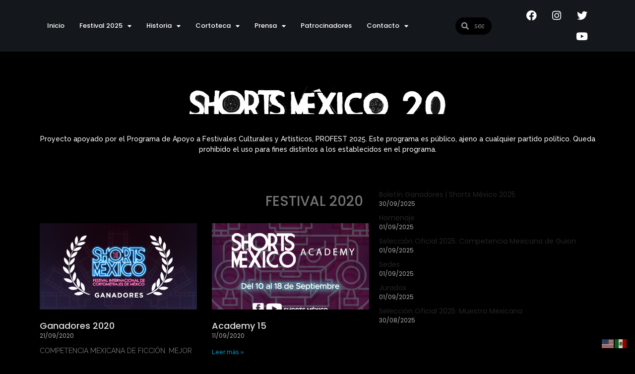

--- FILE ---
content_type: text/html; charset=UTF-8
request_url: https://shortsmexico.com/category/festival-2020/
body_size: 21389
content:
<!DOCTYPE html>
<html lang="es">
<head>
	<meta charset="UTF-8">
	<meta name="viewport" content="width=device-width, initial-scale=1.0, viewport-fit=cover" />		<meta name='robots' content='index, follow, max-image-preview:large, max-snippet:-1, max-video-preview:-1' />
	<style>img:is([sizes="auto" i], [sizes^="auto," i]) { contain-intrinsic-size: 3000px 1500px }</style>
	
	<!-- This site is optimized with the Yoast SEO plugin v24.6 - https://yoast.com/wordpress/plugins/seo/ -->
	<title>FESTIVAL 2020 archivos - Shorts Mexico</title>
	<link rel="canonical" href="https://shortsmexico.com/category/festival-2020/" />
	<meta property="og:locale" content="es_ES" />
	<meta property="og:type" content="article" />
	<meta property="og:title" content="FESTIVAL 2020 archivos - Shorts Mexico" />
	<meta property="og:url" content="https://shortsmexico.com/category/festival-2020/" />
	<meta property="og:site_name" content="Shorts Mexico" />
	<meta name="twitter:card" content="summary_large_image" />
	<script type="application/ld+json" class="yoast-schema-graph">{"@context":"https://schema.org","@graph":[{"@type":"CollectionPage","@id":"https://shortsmexico.com/category/festival-2020/","url":"https://shortsmexico.com/category/festival-2020/","name":"FESTIVAL 2020 archivos - Shorts Mexico","isPartOf":{"@id":"https://shortsmexico.com/#website"},"primaryImageOfPage":{"@id":"https://shortsmexico.com/category/festival-2020/#primaryimage"},"image":{"@id":"https://shortsmexico.com/category/festival-2020/#primaryimage"},"thumbnailUrl":"https://shortsmexico.com/wp-content/uploads/2020/09/Ganadores.png","breadcrumb":{"@id":"https://shortsmexico.com/category/festival-2020/#breadcrumb"},"inLanguage":"es"},{"@type":"ImageObject","inLanguage":"es","@id":"https://shortsmexico.com/category/festival-2020/#primaryimage","url":"https://shortsmexico.com/wp-content/uploads/2020/09/Ganadores.png","contentUrl":"https://shortsmexico.com/wp-content/uploads/2020/09/Ganadores.png","width":1280,"height":720},{"@type":"BreadcrumbList","@id":"https://shortsmexico.com/category/festival-2020/#breadcrumb","itemListElement":[{"@type":"ListItem","position":1,"name":"Portada","item":"https://shortsmexico.com/"},{"@type":"ListItem","position":2,"name":"FESTIVAL 2020"}]},{"@type":"WebSite","@id":"https://shortsmexico.com/#website","url":"https://shortsmexico.com/","name":"Shorts Mexico","description":"Festival Internacional de Cortometrajes de Mexico","publisher":{"@id":"https://shortsmexico.com/#organization"},"potentialAction":[{"@type":"SearchAction","target":{"@type":"EntryPoint","urlTemplate":"https://shortsmexico.com/?s={search_term_string}"},"query-input":{"@type":"PropertyValueSpecification","valueRequired":true,"valueName":"search_term_string"}}],"inLanguage":"es"},{"@type":"Organization","@id":"https://shortsmexico.com/#organization","name":"Shorts Mexico","url":"https://shortsmexico.com/","logo":{"@type":"ImageObject","inLanguage":"es","@id":"https://shortsmexico.com/#/schema/logo/image/","url":"https://shortsmexico.com/wp-content/uploads/2019/08/Logo-Vertical-White.png","contentUrl":"https://shortsmexico.com/wp-content/uploads/2019/08/Logo-Vertical-White.png","width":4282,"height":2998,"caption":"Shorts Mexico"},"image":{"@id":"https://shortsmexico.com/#/schema/logo/image/"}}]}</script>
	<!-- / Yoast SEO plugin. -->


<link rel='dns-prefetch' href='//fonts.googleapis.com' />
<link rel="alternate" type="application/rss+xml" title="Shorts Mexico &raquo; Feed" href="https://shortsmexico.com/feed/" />
<link rel="alternate" type="application/rss+xml" title="Shorts Mexico &raquo; Feed de los comentarios" href="https://shortsmexico.com/comments/feed/" />
<link rel="alternate" type="application/rss+xml" title="Shorts Mexico &raquo; Categoría FESTIVAL 2020 del feed" href="https://shortsmexico.com/category/festival-2020/feed/" />
<script type="text/javascript">
/* <![CDATA[ */
window._wpemojiSettings = {"baseUrl":"https:\/\/s.w.org\/images\/core\/emoji\/15.0.3\/72x72\/","ext":".png","svgUrl":"https:\/\/s.w.org\/images\/core\/emoji\/15.0.3\/svg\/","svgExt":".svg","source":{"concatemoji":"https:\/\/shortsmexico.com\/wp-includes\/js\/wp-emoji-release.min.js?ver=6.7.4"}};
/*! This file is auto-generated */
!function(i,n){var o,s,e;function c(e){try{var t={supportTests:e,timestamp:(new Date).valueOf()};sessionStorage.setItem(o,JSON.stringify(t))}catch(e){}}function p(e,t,n){e.clearRect(0,0,e.canvas.width,e.canvas.height),e.fillText(t,0,0);var t=new Uint32Array(e.getImageData(0,0,e.canvas.width,e.canvas.height).data),r=(e.clearRect(0,0,e.canvas.width,e.canvas.height),e.fillText(n,0,0),new Uint32Array(e.getImageData(0,0,e.canvas.width,e.canvas.height).data));return t.every(function(e,t){return e===r[t]})}function u(e,t,n){switch(t){case"flag":return n(e,"\ud83c\udff3\ufe0f\u200d\u26a7\ufe0f","\ud83c\udff3\ufe0f\u200b\u26a7\ufe0f")?!1:!n(e,"\ud83c\uddfa\ud83c\uddf3","\ud83c\uddfa\u200b\ud83c\uddf3")&&!n(e,"\ud83c\udff4\udb40\udc67\udb40\udc62\udb40\udc65\udb40\udc6e\udb40\udc67\udb40\udc7f","\ud83c\udff4\u200b\udb40\udc67\u200b\udb40\udc62\u200b\udb40\udc65\u200b\udb40\udc6e\u200b\udb40\udc67\u200b\udb40\udc7f");case"emoji":return!n(e,"\ud83d\udc26\u200d\u2b1b","\ud83d\udc26\u200b\u2b1b")}return!1}function f(e,t,n){var r="undefined"!=typeof WorkerGlobalScope&&self instanceof WorkerGlobalScope?new OffscreenCanvas(300,150):i.createElement("canvas"),a=r.getContext("2d",{willReadFrequently:!0}),o=(a.textBaseline="top",a.font="600 32px Arial",{});return e.forEach(function(e){o[e]=t(a,e,n)}),o}function t(e){var t=i.createElement("script");t.src=e,t.defer=!0,i.head.appendChild(t)}"undefined"!=typeof Promise&&(o="wpEmojiSettingsSupports",s=["flag","emoji"],n.supports={everything:!0,everythingExceptFlag:!0},e=new Promise(function(e){i.addEventListener("DOMContentLoaded",e,{once:!0})}),new Promise(function(t){var n=function(){try{var e=JSON.parse(sessionStorage.getItem(o));if("object"==typeof e&&"number"==typeof e.timestamp&&(new Date).valueOf()<e.timestamp+604800&&"object"==typeof e.supportTests)return e.supportTests}catch(e){}return null}();if(!n){if("undefined"!=typeof Worker&&"undefined"!=typeof OffscreenCanvas&&"undefined"!=typeof URL&&URL.createObjectURL&&"undefined"!=typeof Blob)try{var e="postMessage("+f.toString()+"("+[JSON.stringify(s),u.toString(),p.toString()].join(",")+"));",r=new Blob([e],{type:"text/javascript"}),a=new Worker(URL.createObjectURL(r),{name:"wpTestEmojiSupports"});return void(a.onmessage=function(e){c(n=e.data),a.terminate(),t(n)})}catch(e){}c(n=f(s,u,p))}t(n)}).then(function(e){for(var t in e)n.supports[t]=e[t],n.supports.everything=n.supports.everything&&n.supports[t],"flag"!==t&&(n.supports.everythingExceptFlag=n.supports.everythingExceptFlag&&n.supports[t]);n.supports.everythingExceptFlag=n.supports.everythingExceptFlag&&!n.supports.flag,n.DOMReady=!1,n.readyCallback=function(){n.DOMReady=!0}}).then(function(){return e}).then(function(){var e;n.supports.everything||(n.readyCallback(),(e=n.source||{}).concatemoji?t(e.concatemoji):e.wpemoji&&e.twemoji&&(t(e.twemoji),t(e.wpemoji)))}))}((window,document),window._wpemojiSettings);
/* ]]> */
</script>
<style id='wp-emoji-styles-inline-css' type='text/css'>

	img.wp-smiley, img.emoji {
		display: inline !important;
		border: none !important;
		box-shadow: none !important;
		height: 1em !important;
		width: 1em !important;
		margin: 0 0.07em !important;
		vertical-align: -0.1em !important;
		background: none !important;
		padding: 0 !important;
	}
</style>
<link rel='stylesheet' id='wp-block-library-css' href='https://shortsmexico.com/wp-includes/css/dist/block-library/style.min.css?ver=6.7.4' type='text/css' media='all' />
<style id='wp-block-library-theme-inline-css' type='text/css'>
.wp-block-audio :where(figcaption){color:#555;font-size:13px;text-align:center}.is-dark-theme .wp-block-audio :where(figcaption){color:#ffffffa6}.wp-block-audio{margin:0 0 1em}.wp-block-code{border:1px solid #ccc;border-radius:4px;font-family:Menlo,Consolas,monaco,monospace;padding:.8em 1em}.wp-block-embed :where(figcaption){color:#555;font-size:13px;text-align:center}.is-dark-theme .wp-block-embed :where(figcaption){color:#ffffffa6}.wp-block-embed{margin:0 0 1em}.blocks-gallery-caption{color:#555;font-size:13px;text-align:center}.is-dark-theme .blocks-gallery-caption{color:#ffffffa6}:root :where(.wp-block-image figcaption){color:#555;font-size:13px;text-align:center}.is-dark-theme :root :where(.wp-block-image figcaption){color:#ffffffa6}.wp-block-image{margin:0 0 1em}.wp-block-pullquote{border-bottom:4px solid;border-top:4px solid;color:currentColor;margin-bottom:1.75em}.wp-block-pullquote cite,.wp-block-pullquote footer,.wp-block-pullquote__citation{color:currentColor;font-size:.8125em;font-style:normal;text-transform:uppercase}.wp-block-quote{border-left:.25em solid;margin:0 0 1.75em;padding-left:1em}.wp-block-quote cite,.wp-block-quote footer{color:currentColor;font-size:.8125em;font-style:normal;position:relative}.wp-block-quote:where(.has-text-align-right){border-left:none;border-right:.25em solid;padding-left:0;padding-right:1em}.wp-block-quote:where(.has-text-align-center){border:none;padding-left:0}.wp-block-quote.is-large,.wp-block-quote.is-style-large,.wp-block-quote:where(.is-style-plain){border:none}.wp-block-search .wp-block-search__label{font-weight:700}.wp-block-search__button{border:1px solid #ccc;padding:.375em .625em}:where(.wp-block-group.has-background){padding:1.25em 2.375em}.wp-block-separator.has-css-opacity{opacity:.4}.wp-block-separator{border:none;border-bottom:2px solid;margin-left:auto;margin-right:auto}.wp-block-separator.has-alpha-channel-opacity{opacity:1}.wp-block-separator:not(.is-style-wide):not(.is-style-dots){width:100px}.wp-block-separator.has-background:not(.is-style-dots){border-bottom:none;height:1px}.wp-block-separator.has-background:not(.is-style-wide):not(.is-style-dots){height:2px}.wp-block-table{margin:0 0 1em}.wp-block-table td,.wp-block-table th{word-break:normal}.wp-block-table :where(figcaption){color:#555;font-size:13px;text-align:center}.is-dark-theme .wp-block-table :where(figcaption){color:#ffffffa6}.wp-block-video :where(figcaption){color:#555;font-size:13px;text-align:center}.is-dark-theme .wp-block-video :where(figcaption){color:#ffffffa6}.wp-block-video{margin:0 0 1em}:root :where(.wp-block-template-part.has-background){margin-bottom:0;margin-top:0;padding:1.25em 2.375em}
</style>
<style id='pdfemb-pdf-embedder-viewer-style-inline-css' type='text/css'>
.wp-block-pdfemb-pdf-embedder-viewer{max-width:none}

</style>
<style id='classic-theme-styles-inline-css' type='text/css'>
/*! This file is auto-generated */
.wp-block-button__link{color:#fff;background-color:#32373c;border-radius:9999px;box-shadow:none;text-decoration:none;padding:calc(.667em + 2px) calc(1.333em + 2px);font-size:1.125em}.wp-block-file__button{background:#32373c;color:#fff;text-decoration:none}
</style>
<style id='global-styles-inline-css' type='text/css'>
:root{--wp--preset--aspect-ratio--square: 1;--wp--preset--aspect-ratio--4-3: 4/3;--wp--preset--aspect-ratio--3-4: 3/4;--wp--preset--aspect-ratio--3-2: 3/2;--wp--preset--aspect-ratio--2-3: 2/3;--wp--preset--aspect-ratio--16-9: 16/9;--wp--preset--aspect-ratio--9-16: 9/16;--wp--preset--color--black: #000000;--wp--preset--color--cyan-bluish-gray: #abb8c3;--wp--preset--color--white: #ffffff;--wp--preset--color--pale-pink: #f78da7;--wp--preset--color--vivid-red: #cf2e2e;--wp--preset--color--luminous-vivid-orange: #ff6900;--wp--preset--color--luminous-vivid-amber: #fcb900;--wp--preset--color--light-green-cyan: #7bdcb5;--wp--preset--color--vivid-green-cyan: #00d084;--wp--preset--color--pale-cyan-blue: #8ed1fc;--wp--preset--color--vivid-cyan-blue: #0693e3;--wp--preset--color--vivid-purple: #9b51e0;--wp--preset--gradient--vivid-cyan-blue-to-vivid-purple: linear-gradient(135deg,rgba(6,147,227,1) 0%,rgb(155,81,224) 100%);--wp--preset--gradient--light-green-cyan-to-vivid-green-cyan: linear-gradient(135deg,rgb(122,220,180) 0%,rgb(0,208,130) 100%);--wp--preset--gradient--luminous-vivid-amber-to-luminous-vivid-orange: linear-gradient(135deg,rgba(252,185,0,1) 0%,rgba(255,105,0,1) 100%);--wp--preset--gradient--luminous-vivid-orange-to-vivid-red: linear-gradient(135deg,rgba(255,105,0,1) 0%,rgb(207,46,46) 100%);--wp--preset--gradient--very-light-gray-to-cyan-bluish-gray: linear-gradient(135deg,rgb(238,238,238) 0%,rgb(169,184,195) 100%);--wp--preset--gradient--cool-to-warm-spectrum: linear-gradient(135deg,rgb(74,234,220) 0%,rgb(151,120,209) 20%,rgb(207,42,186) 40%,rgb(238,44,130) 60%,rgb(251,105,98) 80%,rgb(254,248,76) 100%);--wp--preset--gradient--blush-light-purple: linear-gradient(135deg,rgb(255,206,236) 0%,rgb(152,150,240) 100%);--wp--preset--gradient--blush-bordeaux: linear-gradient(135deg,rgb(254,205,165) 0%,rgb(254,45,45) 50%,rgb(107,0,62) 100%);--wp--preset--gradient--luminous-dusk: linear-gradient(135deg,rgb(255,203,112) 0%,rgb(199,81,192) 50%,rgb(65,88,208) 100%);--wp--preset--gradient--pale-ocean: linear-gradient(135deg,rgb(255,245,203) 0%,rgb(182,227,212) 50%,rgb(51,167,181) 100%);--wp--preset--gradient--electric-grass: linear-gradient(135deg,rgb(202,248,128) 0%,rgb(113,206,126) 100%);--wp--preset--gradient--midnight: linear-gradient(135deg,rgb(2,3,129) 0%,rgb(40,116,252) 100%);--wp--preset--font-size--small: 13px;--wp--preset--font-size--medium: 20px;--wp--preset--font-size--large: 36px;--wp--preset--font-size--x-large: 42px;--wp--preset--spacing--20: 0.44rem;--wp--preset--spacing--30: 0.67rem;--wp--preset--spacing--40: 1rem;--wp--preset--spacing--50: 1.5rem;--wp--preset--spacing--60: 2.25rem;--wp--preset--spacing--70: 3.38rem;--wp--preset--spacing--80: 5.06rem;--wp--preset--shadow--natural: 6px 6px 9px rgba(0, 0, 0, 0.2);--wp--preset--shadow--deep: 12px 12px 50px rgba(0, 0, 0, 0.4);--wp--preset--shadow--sharp: 6px 6px 0px rgba(0, 0, 0, 0.2);--wp--preset--shadow--outlined: 6px 6px 0px -3px rgba(255, 255, 255, 1), 6px 6px rgba(0, 0, 0, 1);--wp--preset--shadow--crisp: 6px 6px 0px rgba(0, 0, 0, 1);}:where(.is-layout-flex){gap: 0.5em;}:where(.is-layout-grid){gap: 0.5em;}body .is-layout-flex{display: flex;}.is-layout-flex{flex-wrap: wrap;align-items: center;}.is-layout-flex > :is(*, div){margin: 0;}body .is-layout-grid{display: grid;}.is-layout-grid > :is(*, div){margin: 0;}:where(.wp-block-columns.is-layout-flex){gap: 2em;}:where(.wp-block-columns.is-layout-grid){gap: 2em;}:where(.wp-block-post-template.is-layout-flex){gap: 1.25em;}:where(.wp-block-post-template.is-layout-grid){gap: 1.25em;}.has-black-color{color: var(--wp--preset--color--black) !important;}.has-cyan-bluish-gray-color{color: var(--wp--preset--color--cyan-bluish-gray) !important;}.has-white-color{color: var(--wp--preset--color--white) !important;}.has-pale-pink-color{color: var(--wp--preset--color--pale-pink) !important;}.has-vivid-red-color{color: var(--wp--preset--color--vivid-red) !important;}.has-luminous-vivid-orange-color{color: var(--wp--preset--color--luminous-vivid-orange) !important;}.has-luminous-vivid-amber-color{color: var(--wp--preset--color--luminous-vivid-amber) !important;}.has-light-green-cyan-color{color: var(--wp--preset--color--light-green-cyan) !important;}.has-vivid-green-cyan-color{color: var(--wp--preset--color--vivid-green-cyan) !important;}.has-pale-cyan-blue-color{color: var(--wp--preset--color--pale-cyan-blue) !important;}.has-vivid-cyan-blue-color{color: var(--wp--preset--color--vivid-cyan-blue) !important;}.has-vivid-purple-color{color: var(--wp--preset--color--vivid-purple) !important;}.has-black-background-color{background-color: var(--wp--preset--color--black) !important;}.has-cyan-bluish-gray-background-color{background-color: var(--wp--preset--color--cyan-bluish-gray) !important;}.has-white-background-color{background-color: var(--wp--preset--color--white) !important;}.has-pale-pink-background-color{background-color: var(--wp--preset--color--pale-pink) !important;}.has-vivid-red-background-color{background-color: var(--wp--preset--color--vivid-red) !important;}.has-luminous-vivid-orange-background-color{background-color: var(--wp--preset--color--luminous-vivid-orange) !important;}.has-luminous-vivid-amber-background-color{background-color: var(--wp--preset--color--luminous-vivid-amber) !important;}.has-light-green-cyan-background-color{background-color: var(--wp--preset--color--light-green-cyan) !important;}.has-vivid-green-cyan-background-color{background-color: var(--wp--preset--color--vivid-green-cyan) !important;}.has-pale-cyan-blue-background-color{background-color: var(--wp--preset--color--pale-cyan-blue) !important;}.has-vivid-cyan-blue-background-color{background-color: var(--wp--preset--color--vivid-cyan-blue) !important;}.has-vivid-purple-background-color{background-color: var(--wp--preset--color--vivid-purple) !important;}.has-black-border-color{border-color: var(--wp--preset--color--black) !important;}.has-cyan-bluish-gray-border-color{border-color: var(--wp--preset--color--cyan-bluish-gray) !important;}.has-white-border-color{border-color: var(--wp--preset--color--white) !important;}.has-pale-pink-border-color{border-color: var(--wp--preset--color--pale-pink) !important;}.has-vivid-red-border-color{border-color: var(--wp--preset--color--vivid-red) !important;}.has-luminous-vivid-orange-border-color{border-color: var(--wp--preset--color--luminous-vivid-orange) !important;}.has-luminous-vivid-amber-border-color{border-color: var(--wp--preset--color--luminous-vivid-amber) !important;}.has-light-green-cyan-border-color{border-color: var(--wp--preset--color--light-green-cyan) !important;}.has-vivid-green-cyan-border-color{border-color: var(--wp--preset--color--vivid-green-cyan) !important;}.has-pale-cyan-blue-border-color{border-color: var(--wp--preset--color--pale-cyan-blue) !important;}.has-vivid-cyan-blue-border-color{border-color: var(--wp--preset--color--vivid-cyan-blue) !important;}.has-vivid-purple-border-color{border-color: var(--wp--preset--color--vivid-purple) !important;}.has-vivid-cyan-blue-to-vivid-purple-gradient-background{background: var(--wp--preset--gradient--vivid-cyan-blue-to-vivid-purple) !important;}.has-light-green-cyan-to-vivid-green-cyan-gradient-background{background: var(--wp--preset--gradient--light-green-cyan-to-vivid-green-cyan) !important;}.has-luminous-vivid-amber-to-luminous-vivid-orange-gradient-background{background: var(--wp--preset--gradient--luminous-vivid-amber-to-luminous-vivid-orange) !important;}.has-luminous-vivid-orange-to-vivid-red-gradient-background{background: var(--wp--preset--gradient--luminous-vivid-orange-to-vivid-red) !important;}.has-very-light-gray-to-cyan-bluish-gray-gradient-background{background: var(--wp--preset--gradient--very-light-gray-to-cyan-bluish-gray) !important;}.has-cool-to-warm-spectrum-gradient-background{background: var(--wp--preset--gradient--cool-to-warm-spectrum) !important;}.has-blush-light-purple-gradient-background{background: var(--wp--preset--gradient--blush-light-purple) !important;}.has-blush-bordeaux-gradient-background{background: var(--wp--preset--gradient--blush-bordeaux) !important;}.has-luminous-dusk-gradient-background{background: var(--wp--preset--gradient--luminous-dusk) !important;}.has-pale-ocean-gradient-background{background: var(--wp--preset--gradient--pale-ocean) !important;}.has-electric-grass-gradient-background{background: var(--wp--preset--gradient--electric-grass) !important;}.has-midnight-gradient-background{background: var(--wp--preset--gradient--midnight) !important;}.has-small-font-size{font-size: var(--wp--preset--font-size--small) !important;}.has-medium-font-size{font-size: var(--wp--preset--font-size--medium) !important;}.has-large-font-size{font-size: var(--wp--preset--font-size--large) !important;}.has-x-large-font-size{font-size: var(--wp--preset--font-size--x-large) !important;}
:where(.wp-block-post-template.is-layout-flex){gap: 1.25em;}:where(.wp-block-post-template.is-layout-grid){gap: 1.25em;}
:where(.wp-block-columns.is-layout-flex){gap: 2em;}:where(.wp-block-columns.is-layout-grid){gap: 2em;}
:root :where(.wp-block-pullquote){font-size: 1.5em;line-height: 1.6;}
</style>
<link rel='stylesheet' id='contact-form-7-css' href='https://shortsmexico.com/wp-content/plugins/contact-form-7/includes/css/styles.css?ver=6.0.5' type='text/css' media='all' />
<link rel='stylesheet' id='rs-plugin-settings-css' href='https://shortsmexico.com/wp-content/plugins/revslider/public/assets/css/settings.css?ver=5.4.6.4' type='text/css' media='all' />
<style id='rs-plugin-settings-inline-css' type='text/css'>
.tp-caption a{color:#ff7302;text-shadow:none;-webkit-transition:all 0.2s ease-out;-moz-transition:all 0.2s ease-out;-o-transition:all 0.2s ease-out;-ms-transition:all 0.2s ease-out}.tp-caption a:hover{color:#ffa902}
</style>
<link rel='stylesheet' id='maganizer-style-css' href='https://shortsmexico.com/wp-content/themes/maganizer/style.css?ver=6.7.4' type='text/css' media='all' />
<link rel='stylesheet' id='bootstrap-css' href='https://shortsmexico.com/wp-content/themes/maganizer/css/bootstrap-grid.min.css?ver=6.7.4' type='text/css' media='all' />
<link rel='stylesheet' id='owl-carousel-css' href='https://shortsmexico.com/wp-content/themes/maganizer/css/owl.carousel.min.css?ver=6.7.4' type='text/css' media='all' />
<link rel='stylesheet' id='font-awesome-four-css' href='https://shortsmexico.com/wp-content/themes/maganizer/css/all.min.css?ver=6.7.4' type='text/css' media='all' />
<link rel='stylesheet' id='maganizer-blocks-main-style-css' href='https://shortsmexico.com/wp-content/themes/maganizer/css/wps_style.css?ver=6.7.4' type='text/css' media='all' />
<link rel='stylesheet' id='maganizer-fonts-css' href='https://fonts.googleapis.com/css?family=Poppins%3A400%2C500%2C700%7CRaleway%3A500%2C600&#038;subset=latin%2Clatin-ext&#038;ver=6.7.4' type='text/css' media='all' />
<link rel='stylesheet' id='elementor-frontend-css' href='https://shortsmexico.com/wp-content/plugins/elementor/assets/css/frontend.min.css?ver=3.27.6' type='text/css' media='all' />
<link rel='stylesheet' id='widget-nav-menu-css' href='https://shortsmexico.com/wp-content/plugins/elementor-pro/assets/css/widget-nav-menu.min.css?ver=3.27.6' type='text/css' media='all' />
<link rel='stylesheet' id='widget-search-form-css' href='https://shortsmexico.com/wp-content/plugins/elementor-pro/assets/css/widget-search-form.min.css?ver=3.27.6' type='text/css' media='all' />
<link rel='stylesheet' id='elementor-icons-shared-0-css' href='https://shortsmexico.com/wp-content/plugins/elementor/assets/lib/font-awesome/css/fontawesome.min.css?ver=5.15.3' type='text/css' media='all' />
<link rel='stylesheet' id='elementor-icons-fa-solid-css' href='https://shortsmexico.com/wp-content/plugins/elementor/assets/lib/font-awesome/css/solid.min.css?ver=5.15.3' type='text/css' media='all' />
<link rel='stylesheet' id='widget-social-icons-css' href='https://shortsmexico.com/wp-content/plugins/elementor/assets/css/widget-social-icons.min.css?ver=3.27.6' type='text/css' media='all' />
<link rel='stylesheet' id='e-apple-webkit-css' href='https://shortsmexico.com/wp-content/plugins/elementor/assets/css/conditionals/apple-webkit.min.css?ver=3.27.6' type='text/css' media='all' />
<link rel='stylesheet' id='widget-text-editor-css' href='https://shortsmexico.com/wp-content/plugins/elementor/assets/css/widget-text-editor.min.css?ver=3.27.6' type='text/css' media='all' />
<link rel='stylesheet' id='widget-image-css' href='https://shortsmexico.com/wp-content/plugins/elementor/assets/css/widget-image.min.css?ver=3.27.6' type='text/css' media='all' />
<link rel='stylesheet' id='widget-heading-css' href='https://shortsmexico.com/wp-content/plugins/elementor/assets/css/widget-heading.min.css?ver=3.27.6' type='text/css' media='all' />
<link rel='stylesheet' id='widget-posts-css' href='https://shortsmexico.com/wp-content/plugins/elementor-pro/assets/css/widget-posts.min.css?ver=3.27.6' type='text/css' media='all' />
<link rel='stylesheet' id='elementor-icons-css' href='https://shortsmexico.com/wp-content/plugins/elementor/assets/lib/eicons/css/elementor-icons.min.css?ver=5.35.0' type='text/css' media='all' />
<link rel='stylesheet' id='elementor-post-3517-css' href='https://shortsmexico.com/wp-content/uploads/elementor/css/post-3517.css?ver=1741831618' type='text/css' media='all' />
<link rel='stylesheet' id='elementor-post-3527-css' href='https://shortsmexico.com/wp-content/uploads/elementor/css/post-3527.css?ver=1759195331' type='text/css' media='all' />
<link rel='stylesheet' id='elementor-post-3599-css' href='https://shortsmexico.com/wp-content/uploads/elementor/css/post-3599.css?ver=1741831618' type='text/css' media='all' />
<link rel='stylesheet' id='elementor-post-3586-css' href='https://shortsmexico.com/wp-content/uploads/elementor/css/post-3586.css?ver=1741832921' type='text/css' media='all' />
<link rel='stylesheet' id='google-fonts-1-css' href='https://fonts.googleapis.com/css?family=Poppins%3A100%2C100italic%2C200%2C200italic%2C300%2C300italic%2C400%2C400italic%2C500%2C500italic%2C600%2C600italic%2C700%2C700italic%2C800%2C800italic%2C900%2C900italic%7CRaleway%3A100%2C100italic%2C200%2C200italic%2C300%2C300italic%2C400%2C400italic%2C500%2C500italic%2C600%2C600italic%2C700%2C700italic%2C800%2C800italic%2C900%2C900italic&#038;display=auto&#038;ver=6.7.4' type='text/css' media='all' />
<link rel='stylesheet' id='elementor-icons-fa-brands-css' href='https://shortsmexico.com/wp-content/plugins/elementor/assets/lib/font-awesome/css/brands.min.css?ver=5.15.3' type='text/css' media='all' />
<link rel="preconnect" href="https://fonts.gstatic.com/" crossorigin><script type="text/javascript" src="https://shortsmexico.com/wp-includes/js/jquery/jquery.min.js?ver=3.7.1" id="jquery-core-js"></script>
<script type="text/javascript" src="https://shortsmexico.com/wp-includes/js/jquery/jquery-migrate.min.js?ver=3.4.1" id="jquery-migrate-js"></script>
<script type="text/javascript" src="https://shortsmexico.com/wp-content/plugins/revslider/public/assets/js/jquery.themepunch.tools.min.js?ver=5.4.6.4" id="tp-tools-js"></script>
<script type="text/javascript" src="https://shortsmexico.com/wp-content/plugins/revslider/public/assets/js/jquery.themepunch.revolution.min.js?ver=5.4.6.4" id="revmin-js"></script>
<link rel="https://api.w.org/" href="https://shortsmexico.com/wp-json/" /><link rel="alternate" title="JSON" type="application/json" href="https://shortsmexico.com/wp-json/wp/v2/categories/259" /><link rel="EditURI" type="application/rsd+xml" title="RSD" href="https://shortsmexico.com/xmlrpc.php?rsd" />
<meta name="generator" content="WordPress 6.7.4" />
<style type='text/css'> .ae_data .elementor-editor-element-setting {
            display:none !important;
            }
            </style><meta name="generator" content="Elementor 3.27.6; features: additional_custom_breakpoints; settings: css_print_method-external, google_font-enabled, font_display-auto">
<meta name="generator" content="Powered by WPBakery Page Builder - drag and drop page builder for WordPress."/>
<!--[if lte IE 9]><link rel="stylesheet" type="text/css" href="https://shortsmexico.com/wp-content/plugins/js_composer/assets/css/vc_lte_ie9.min.css" media="screen"><![endif]-->			<style>
				.e-con.e-parent:nth-of-type(n+4):not(.e-lazyloaded):not(.e-no-lazyload),
				.e-con.e-parent:nth-of-type(n+4):not(.e-lazyloaded):not(.e-no-lazyload) * {
					background-image: none !important;
				}
				@media screen and (max-height: 1024px) {
					.e-con.e-parent:nth-of-type(n+3):not(.e-lazyloaded):not(.e-no-lazyload),
					.e-con.e-parent:nth-of-type(n+3):not(.e-lazyloaded):not(.e-no-lazyload) * {
						background-image: none !important;
					}
				}
				@media screen and (max-height: 640px) {
					.e-con.e-parent:nth-of-type(n+2):not(.e-lazyloaded):not(.e-no-lazyload),
					.e-con.e-parent:nth-of-type(n+2):not(.e-lazyloaded):not(.e-no-lazyload) * {
						background-image: none !important;
					}
				}
			</style>
			<meta name="generator" content="Powered by Slider Revolution 5.4.6.4 - responsive, Mobile-Friendly Slider Plugin for WordPress with comfortable drag and drop interface." />
<link rel="icon" href="https://shortsmexico.com/wp-content/uploads/2018/02/cropped-sm13-32x32.png" sizes="32x32" />
<link rel="icon" href="https://shortsmexico.com/wp-content/uploads/2018/02/cropped-sm13-192x192.png" sizes="192x192" />
<link rel="apple-touch-icon" href="https://shortsmexico.com/wp-content/uploads/2018/02/cropped-sm13-180x180.png" />
<meta name="msapplication-TileImage" content="https://shortsmexico.com/wp-content/uploads/2018/02/cropped-sm13-270x270.png" />
<script type="text/javascript">function setREVStartSize(e){
				try{ var i=jQuery(window).width(),t=9999,r=0,n=0,l=0,f=0,s=0,h=0;					
					if(e.responsiveLevels&&(jQuery.each(e.responsiveLevels,function(e,f){f>i&&(t=r=f,l=e),i>f&&f>r&&(r=f,n=e)}),t>r&&(l=n)),f=e.gridheight[l]||e.gridheight[0]||e.gridheight,s=e.gridwidth[l]||e.gridwidth[0]||e.gridwidth,h=i/s,h=h>1?1:h,f=Math.round(h*f),"fullscreen"==e.sliderLayout){var u=(e.c.width(),jQuery(window).height());if(void 0!=e.fullScreenOffsetContainer){var c=e.fullScreenOffsetContainer.split(",");if (c) jQuery.each(c,function(e,i){u=jQuery(i).length>0?u-jQuery(i).outerHeight(!0):u}),e.fullScreenOffset.split("%").length>1&&void 0!=e.fullScreenOffset&&e.fullScreenOffset.length>0?u-=jQuery(window).height()*parseInt(e.fullScreenOffset,0)/100:void 0!=e.fullScreenOffset&&e.fullScreenOffset.length>0&&(u-=parseInt(e.fullScreenOffset,0))}f=u}else void 0!=e.minHeight&&f<e.minHeight&&(f=e.minHeight);e.c.closest(".rev_slider_wrapper").css({height:f})					
				}catch(d){console.log("Failure at Presize of Slider:"+d)}
			};</script>
<noscript><style type="text/css"> .wpb_animate_when_almost_visible { opacity: 1; }</style></noscript></head>
<body class="archive category category-festival-2020 category-259 wp-custom-logo wp-embed-responsive hfeed wpb-js-composer js-comp-ver-5.4.5 vc_responsive elementor-page-3586 elementor-default elementor-template-full-width elementor-kit-3517">

		<div data-elementor-type="header" data-elementor-id="3527" class="elementor elementor-3527 elementor-location-header" data-elementor-post-type="elementor_library">
					<section class="elementor-section elementor-top-section elementor-element elementor-element-b0000c3 elementor-section-content-middle elementor-section-boxed elementor-section-height-default elementor-section-height-default" data-id="b0000c3" data-element_type="section" data-settings="{&quot;background_background&quot;:&quot;classic&quot;}">
						<div class="elementor-container elementor-column-gap-default">
					<div class="elementor-column elementor-col-33 elementor-top-column elementor-element elementor-element-6efe0de" data-id="6efe0de" data-element_type="column">
			<div class="elementor-widget-wrap elementor-element-populated">
						<div class="elementor-element elementor-element-466e25e elementor-nav-menu__align-start elementor-nav-menu--dropdown-tablet elementor-nav-menu__text-align-aside elementor-nav-menu--toggle elementor-nav-menu--burger elementor-widget elementor-widget-nav-menu" data-id="466e25e" data-element_type="widget" data-settings="{&quot;layout&quot;:&quot;horizontal&quot;,&quot;submenu_icon&quot;:{&quot;value&quot;:&quot;&lt;i class=\&quot;fas fa-caret-down\&quot;&gt;&lt;\/i&gt;&quot;,&quot;library&quot;:&quot;fa-solid&quot;},&quot;toggle&quot;:&quot;burger&quot;}" data-widget_type="nav-menu.default">
				<div class="elementor-widget-container">
								<nav aria-label="Menú" class="elementor-nav-menu--main elementor-nav-menu__container elementor-nav-menu--layout-horizontal e--pointer-underline e--animation-fade">
				<ul id="menu-1-466e25e" class="elementor-nav-menu"><li class="menu-item menu-item-type-custom menu-item-object-custom menu-item-198"><a href="http:////shortsmexico.com/" class="elementor-item">Inicio</a></li>
<li class="menu-item menu-item-type-taxonomy menu-item-object-category menu-item-has-children menu-item-5788"><a href="https://shortsmexico.com/category/festival-2025/" class="elementor-item">Festival 2025</a>
<ul class="sub-menu elementor-nav-menu--dropdown">
	<li class="menu-item menu-item-type-post_type menu-item-object-post menu-item-5862"><a href="https://shortsmexico.com/boletin-ganadores-shorts-mexico-2025/" class="elementor-sub-item">Ganadores 2025</a></li>
	<li class="menu-item menu-item-type-taxonomy menu-item-object-category menu-item-has-children menu-item-5837"><a href="https://shortsmexico.com/category/festival-2020/seleccion-oficial-festival-2020/" class="elementor-sub-item">Selección Oficial 2025</a>
	<ul class="sub-menu elementor-nav-menu--dropdown">
		<li class="menu-item menu-item-type-post_type menu-item-object-post menu-item-5787"><a href="https://shortsmexico.com/seleccion-oficial-2025-competencia-mexicana/" class="elementor-sub-item">Competencia Mexicana</a></li>
		<li class="menu-item menu-item-type-post_type menu-item-object-post menu-item-5786"><a href="https://shortsmexico.com/seleccion-oficial-2025-competencia-mexicana-pitching/" class="elementor-sub-item">Competencia Mexicana Pitching</a></li>
		<li class="menu-item menu-item-type-post_type menu-item-object-post menu-item-5785"><a href="https://shortsmexico.com/seleccion-oficial-2025-work-in-progress/" class="elementor-sub-item">Work in Progress</a></li>
		<li class="menu-item menu-item-type-post_type menu-item-object-post menu-item-5834"><a href="https://shortsmexico.com/seleccion-oficial-2025-muestra-mexicana/" class="elementor-sub-item">Muestra Mexicana</a></li>
		<li class="menu-item menu-item-type-post_type menu-item-object-post menu-item-5835"><a href="https://shortsmexico.com/seleccion-oficial-2025-competencias-iberoamericanas/" class="elementor-sub-item">Competencias Iberoamericanas</a></li>
		<li class="menu-item menu-item-type-post_type menu-item-object-post menu-item-5836"><a href="https://shortsmexico.com/seleccion-oficial-2025-competencias-internacionales/" class="elementor-sub-item">Competencias Internacionales</a></li>
		<li class="menu-item menu-item-type-post_type menu-item-object-post menu-item-5843"><a href="https://shortsmexico.com/seleccion-oficial-2025-competencia-mexicana-de-guion/" class="elementor-sub-item">Competencia Mexicana de Guion</a></li>
	</ul>
</li>
	<li class="menu-item menu-item-type-post_type menu-item-object-post menu-item-5833"><a href="https://shortsmexico.com/jurados-festival-2025/" class="elementor-sub-item">Jurados</a></li>
	<li class="menu-item menu-item-type-post_type menu-item-object-post menu-item-5832"><a href="https://shortsmexico.com/sedes-festival-2025/" class="elementor-sub-item">Sedes</a></li>
	<li class="menu-item menu-item-type-post_type menu-item-object-post menu-item-5831"><a href="https://shortsmexico.com/homenajes-festival-2025/" class="elementor-sub-item">Homenaje</a></li>
	<li class="menu-item menu-item-type-taxonomy menu-item-object-category menu-item-has-children menu-item-5721"><a href="https://shortsmexico.com/category/convocatoria/" class="elementor-sub-item">Convocatoria</a>
	<ul class="sub-menu elementor-nav-menu--dropdown">
		<li class="menu-item menu-item-type-post_type menu-item-object-post menu-item-5722"><a href="https://shortsmexico.com/convocatoria-y-reglamento-para-la-vigesima-edicion/" class="elementor-sub-item">Convocatoria oficial</a></li>
		<li class="menu-item menu-item-type-post_type menu-item-object-post menu-item-5729"><a href="https://shortsmexico.com/convocatoria-guion-2025/" class="elementor-sub-item">Competencia de guion</a></li>
		<li class="menu-item menu-item-type-post_type menu-item-object-post menu-item-5753"><a href="https://shortsmexico.com/convocatoria-pitching-2025/" class="elementor-sub-item">Pitching de Cortometraje</a></li>
		<li class="menu-item menu-item-type-post_type menu-item-object-post menu-item-5754"><a href="https://shortsmexico.com/convocatoria-wip-2025/" class="elementor-sub-item">Work in Progress</a></li>
		<li class="menu-item menu-item-type-post_type menu-item-object-post menu-item-5752"><a href="https://shortsmexico.com/race-2025/" class="elementor-sub-item">Shorts Mexico Race 2025</a></li>
	</ul>
</li>
</ul>
</li>
<li class="menu-item menu-item-type-custom menu-item-object-custom current-menu-ancestor menu-item-has-children menu-item-2175"><a href="#" class="elementor-item elementor-item-anchor">Historia</a>
<ul class="sub-menu elementor-nav-menu--dropdown">
	<li class="menu-item menu-item-type-post_type menu-item-object-post menu-item-4157"><a href="https://shortsmexico.com/quienes-somos/" class="elementor-sub-item">¿Quienes somos?</a></li>
	<li class="menu-item menu-item-type-post_type menu-item-object-page current-menu-ancestor current-menu-parent current_page_parent current_page_ancestor menu-item-has-children menu-item-125"><a href="https://shortsmexico.com/ediciones-pasadas/" class="elementor-sub-item">Ediciones pasadas</a>
	<ul class="sub-menu elementor-nav-menu--dropdown">
		<li class="menu-item menu-item-type-post_type menu-item-object-page menu-item-has-children menu-item-5224"><a href="https://shortsmexico.com/festival-2024/" class="elementor-sub-item">Festival 2024</a>
		<ul class="sub-menu elementor-nav-menu--dropdown">
			<li class="menu-item menu-item-type-post_type menu-item-object-post menu-item-5775"><a href="https://shortsmexico.com/catalogo-shorts-mexico-2024/" class="elementor-sub-item">Catálogo Shorts México 2024</a></li>
			<li class="menu-item menu-item-type-post_type menu-item-object-page menu-item-5238"><a href="https://shortsmexico.com/convocatoria-oficial-2024/" class="elementor-sub-item">Convocatoria Oficial</a></li>
			<li class="menu-item menu-item-type-post_type menu-item-object-post menu-item-5261"><a href="https://shortsmexico.com/call-for-entries-2024/" class="elementor-sub-item">Call for entries</a></li>
			<li class="menu-item menu-item-type-post_type menu-item-object-post menu-item-5260"><a href="https://shortsmexico.com/competencia-mexicana-de-pitching-2024/" class="elementor-sub-item">Competencia Mexicana de Pitching</a></li>
			<li class="menu-item menu-item-type-post_type menu-item-object-post menu-item-5259"><a href="https://shortsmexico.com/competencia-mexicana-de-guion-2024/" class="elementor-sub-item">Competencia Mexicana de Guion</a></li>
			<li class="menu-item menu-item-type-post_type menu-item-object-post menu-item-5258"><a href="https://shortsmexico.com/convocatoria-work-in-progress-2024/" class="elementor-sub-item">Convocatoria Work in Progress</a></li>
		</ul>
</li>
		<li class="menu-item menu-item-type-custom menu-item-object-custom menu-item-has-children menu-item-5042"><a href="http://www.shortsmexico.com" class="elementor-sub-item">2023</a>
		<ul class="sub-menu elementor-nav-menu--dropdown">
			<li class="menu-item menu-item-type-taxonomy menu-item-object-category menu-item-has-children menu-item-4836"><a href="https://shortsmexico.com/category/festival-2023/" class="elementor-sub-item">Festival 2023</a>
			<ul class="sub-menu elementor-nav-menu--dropdown">
				<li class="menu-item menu-item-type-post_type menu-item-object-post menu-item-5195"><a href="https://shortsmexico.com/ganadores-2023/" class="elementor-sub-item">Ganadores 2023</a></li>
				<li class="menu-item menu-item-type-post_type menu-item-object-post menu-item-5107"><a href="https://shortsmexico.com/catalogo-2023/" class="elementor-sub-item">Catálogo</a></li>
				<li class="menu-item menu-item-type-post_type menu-item-object-post menu-item-5110"><a href="https://shortsmexico.com/seleccion-oficial-shorts-mexico-2023/" class="elementor-sub-item">Selección Oficial</a></li>
				<li class="menu-item menu-item-type-post_type menu-item-object-post menu-item-5043"><a href="https://shortsmexico.com/jurados-2023/" class="elementor-sub-item">Jurados</a></li>
				<li class="menu-item menu-item-type-post_type menu-item-object-post menu-item-5090"><a href="https://shortsmexico.com/sedes-2023/" class="elementor-sub-item">Sedes</a></li>
			</ul>
</li>
			<li class="menu-item menu-item-type-taxonomy menu-item-object-category menu-item-has-children menu-item-4841"><a href="https://shortsmexico.com/category/convocatorias-2023/" class="elementor-sub-item">Convocatorias 2023</a>
			<ul class="sub-menu elementor-nav-menu--dropdown">
				<li class="menu-item menu-item-type-post_type menu-item-object-post menu-item-4840"><a href="https://shortsmexico.com/convocatoria-y-reglamento-general-shorts-mexico-2023/" class="elementor-sub-item">CONVOCATORIA – COMPETENCIAS MEXICANAS E IBEROAMERICANAS DE CORTOMETRAJE</a></li>
				<li class="menu-item menu-item-type-post_type menu-item-object-post menu-item-4846"><a href="https://shortsmexico.com/competencia-mexicana-de-pitching-de-cortometraje-shorts-mexico-2023/" class="elementor-sub-item">CONVOCTORIA &#8211; COMPETENCIA MEXICANA DE PITCHING DE CORTOMETRAJE</a></li>
				<li class="menu-item menu-item-type-post_type menu-item-object-post menu-item-4866"><a href="https://shortsmexico.com/convocatoria-de-competencia-de-guion-shorts-mexico-2023/" class="elementor-sub-item">CONVOCATORIA – COMPETENCIA MEXICANA DE GUION DE CORTOMETRAJE</a></li>
				<li class="menu-item menu-item-type-post_type menu-item-object-post menu-item-4886"><a href="https://shortsmexico.com/convocatoria-competencia-mexicana-work-in-progress/" class="elementor-sub-item">CONVOCATORIA – COMPETENCIA MEXICANA WORK IN PROGRESS</a></li>
				<li class="menu-item menu-item-type-post_type menu-item-object-post menu-item-4853"><a href="https://shortsmexico.com/call-for-entries-submit-your-film-shorts-mexico-2023/" class="elementor-sub-item">CALL FOR ENTRIES &#8211; INTERNATIONAL COMPETITIONS</a></li>
			</ul>
</li>
		</ul>
</li>
		<li class="menu-item menu-item-type-custom menu-item-object-custom menu-item-has-children menu-item-4034"><a href="#" class="elementor-sub-item elementor-item-anchor">2022</a>
		<ul class="sub-menu elementor-nav-menu--dropdown">
			<li class="menu-item menu-item-type-taxonomy menu-item-object-category menu-item-has-children menu-item-4374"><a href="https://shortsmexico.com/category/programacion-shorts-mexico-2022/" class="elementor-sub-item">Programación Shorts México 2022</a>
			<ul class="sub-menu elementor-nav-menu--dropdown">
				<li class="menu-item menu-item-type-taxonomy menu-item-object-category menu-item-has-children menu-item-4390"><a href="https://shortsmexico.com/category/competencias-mexicanas/" class="elementor-sub-item">Competencias Mexicanas</a>
				<ul class="sub-menu elementor-nav-menu--dropdown">
					<li class="menu-item menu-item-type-post_type menu-item-object-post menu-item-4381"><a href="https://shortsmexico.com/competencia-mexicana-de-ficcion-shorts-mexico-2022/" class="elementor-sub-item">Competencia Mexicana de Ficción  – Shorts México 2022</a></li>
					<li class="menu-item menu-item-type-post_type menu-item-object-post menu-item-4388"><a href="https://shortsmexico.com/competencia-mexicana-de-animacion-shorts-mexico-2022/" class="elementor-sub-item">Competencia Mexicana de Animación – Shorts México 2022</a></li>
					<li class="menu-item menu-item-type-post_type menu-item-object-post menu-item-4400"><a href="https://shortsmexico.com/competencia-mexicana-documental-shorts-mexico-2022/" class="elementor-sub-item">Competencia Mexicana Documental – Shorts México 2022</a></li>
					<li class="menu-item menu-item-type-post_type menu-item-object-post menu-item-4409"><a href="https://shortsmexico.com/competencia-mexicana-neomex-shorts-mexico-2022/" class="elementor-sub-item">Competencia Mexicana Neomex – Shorts México 2022</a></li>
				</ul>
</li>
				<li class="menu-item menu-item-type-taxonomy menu-item-object-category menu-item-has-children menu-item-4422"><a href="https://shortsmexico.com/category/competencias-iberoamericanas/" class="elementor-sub-item">Competencias Iberoamericanas</a>
				<ul class="sub-menu elementor-nav-menu--dropdown">
					<li class="menu-item menu-item-type-post_type menu-item-object-post menu-item-4424"><a href="https://shortsmexico.com/competencia-iberoamericana-de-ficcion-shorts-mexico-2022/" class="elementor-sub-item">Competencia Iberoamericana de Ficción – Shorts México 2022</a></li>
					<li class="menu-item menu-item-type-post_type menu-item-object-post menu-item-4428"><a href="https://shortsmexico.com/competencia-iberoamericana-de-animacion-shorts-mexico-2022/" class="elementor-sub-item">Competencia Iberoamericana de Animación – Shorts México 2022</a></li>
					<li class="menu-item menu-item-type-post_type menu-item-object-post menu-item-4434"><a href="https://shortsmexico.com/competencia-iberoamericana-documental-shorts-mexico-2022/" class="elementor-sub-item">Competencia Iberoamericana Documental – Shorts México 2022</a></li>
				</ul>
</li>
				<li class="menu-item menu-item-type-taxonomy menu-item-object-category menu-item-has-children menu-item-4453"><a href="https://shortsmexico.com/category/competencias-internacionales/" class="elementor-sub-item">Competencias Internacionales</a>
				<ul class="sub-menu elementor-nav-menu--dropdown">
					<li class="menu-item menu-item-type-post_type menu-item-object-post menu-item-4456"><a href="https://shortsmexico.com/competencia-internacional-de-ficcion-shorts-mexico-2022/" class="elementor-sub-item">Competencia Internacional de Ficción – Shorts México 2022</a></li>
					<li class="menu-item menu-item-type-post_type menu-item-object-post menu-item-4455"><a href="https://shortsmexico.com/competencia-internacional-de-animacion-shorts-mexico-2022/" class="elementor-sub-item">Competencia Internacional de Animación – Shorts México 2022</a></li>
					<li class="menu-item menu-item-type-post_type menu-item-object-post menu-item-4454"><a href="https://shortsmexico.com/competencia-internacional-documental/" class="elementor-sub-item">Competencia Internacional Documental &#8211; Shorts México 2022</a></li>
				</ul>
</li>
				<li class="menu-item menu-item-type-taxonomy menu-item-object-category menu-item-has-children menu-item-4469"><a href="https://shortsmexico.com/category/muestras/" class="elementor-sub-item">Muestras</a>
				<ul class="sub-menu elementor-nav-menu--dropdown">
					<li class="menu-item menu-item-type-post_type menu-item-object-post menu-item-4470"><a href="https://shortsmexico.com/muestra-mexicana-2/" class="elementor-sub-item">Muestra Mexicana &#8211; Shorts México 2022</a></li>
					<li class="menu-item menu-item-type-post_type menu-item-object-post menu-item-4479"><a href="https://shortsmexico.com/fantascorto/" class="elementor-sub-item">Fantascorto &#8211; Shorts México 2022</a></li>
					<li class="menu-item menu-item-type-post_type menu-item-object-post menu-item-4484"><a href="https://shortsmexico.com/queershorts-shorts-mexico-2022/" class="elementor-sub-item">Queershorts – Shorts México 2022</a></li>
					<li class="menu-item menu-item-type-post_type menu-item-object-post menu-item-4713"><a href="https://shortsmexico.com/ecoshorts-shorts-mexico-2022/" class="elementor-sub-item">Ecoshorts – Shorts México 2022</a></li>
					<li class="menu-item menu-item-type-post_type menu-item-object-post menu-item-4709"><a href="https://shortsmexico.com/pueblos-indigenas-y-originarios/" class="elementor-sub-item">Pueblos Indigenas y Oríginarios</a></li>
					<li class="menu-item menu-item-type-post_type menu-item-object-post menu-item-4711"><a href="https://shortsmexico.com/funshorts-shorts-mexico-2022/" class="elementor-sub-item">Funshorts – Shorts México 2022</a></li>
					<li class="menu-item menu-item-type-post_type menu-item-object-post menu-item-4710"><a href="https://shortsmexico.com/cortitos-cine-infantil-shorts-mexico-2022/" class="elementor-sub-item">Cortitos Cine Infantil – Shorts México 2022</a></li>
					<li class="menu-item menu-item-type-post_type menu-item-object-post menu-item-4712"><a href="https://shortsmexico.com/femina-shorts-mexico-2022/" class="elementor-sub-item">Fémina – Shorts México 2022</a></li>
				</ul>
</li>
				<li class="menu-item menu-item-type-taxonomy menu-item-object-category menu-item-4714"><a href="https://shortsmexico.com/category/programas-especiales/" class="elementor-sub-item">Programas Especiales</a></li>
			</ul>
</li>
			<li class="menu-item menu-item-type-post_type menu-item-object-post menu-item-4283"><a href="https://shortsmexico.com/programa-de-mano-shorts-mexico-2022/" class="elementor-sub-item">Programa de mano Shorts México 2022</a></li>
			<li class="menu-item menu-item-type-post_type menu-item-object-post menu-item-4311"><a href="https://shortsmexico.com/sedes-shorts-mexico-2022/" class="elementor-sub-item">Sedes Shorts México 2022</a></li>
			<li class="menu-item menu-item-type-post_type menu-item-object-post menu-item-has-children menu-item-4097"><a href="https://shortsmexico.com/convocatoria-2022/" class="elementor-sub-item">Convocatoria 2022</a>
			<ul class="sub-menu elementor-nav-menu--dropdown">
				<li class="menu-item menu-item-type-post_type menu-item-object-post menu-item-4178"><a href="https://shortsmexico.com/work-in-progress-shorts-mexico-2022/" class="elementor-sub-item">Convocatoria  Mexicana &#8211; Work in progress – Shorts México 2022</a></li>
				<li class="menu-item menu-item-type-post_type menu-item-object-post menu-item-4132"><a href="https://shortsmexico.com/convocatoria-shorts-mexico-2022/" class="elementor-sub-item">Convocatoria Mexicana &#8211; Shorts México 2022</a></li>
				<li class="menu-item menu-item-type-post_type menu-item-object-post menu-item-4124"><a href="https://shortsmexico.com/convocatoria-competencia-mexicana-de-pitching-shorts-mexico-2022/" class="elementor-sub-item">Convocatoria – Competencia Mexicana de Pitching de Cortometraje – Shorts México 2022</a></li>
				<li class="menu-item menu-item-type-post_type menu-item-object-post menu-item-4154"><a href="https://shortsmexico.com/convocatoria-competencia-de-guion-shorts-mexico-2022/" class="elementor-sub-item">Convocatoria Mexicana de Guion – Shorts México 2022</a></li>
				<li class="menu-item menu-item-type-post_type menu-item-object-post menu-item-4137"><a href="https://shortsmexico.com/call-for-entries-submit-your-film-shorts-mexico-2022/" class="elementor-sub-item">Call for Entries – International  &#8211; Shorts México 2022</a></li>
				<li class="menu-item menu-item-type-post_type menu-item-object-post menu-item-4186"><a href="https://shortsmexico.com/convocatoria-iberoamericana-shorts-mexico-2022/" class="elementor-sub-item">Convocatoria Iberoamericana – Shorts México 2022</a></li>
			</ul>
</li>
			<li class="menu-item menu-item-type-taxonomy menu-item-object-category menu-item-has-children menu-item-4343"><a href="https://shortsmexico.com/category/jurados-2022/" class="elementor-sub-item">Jurados 2022</a>
			<ul class="sub-menu elementor-nav-menu--dropdown">
				<li class="menu-item menu-item-type-taxonomy menu-item-object-category menu-item-has-children menu-item-4347"><a href="https://shortsmexico.com/category/competencias-mexicanas/" class="elementor-sub-item">Competencias Mexicanas</a>
				<ul class="sub-menu elementor-nav-menu--dropdown">
					<li class="menu-item menu-item-type-post_type menu-item-object-post menu-item-4346"><a href="https://shortsmexico.com/jurados-competencia-mexicana-de-ficcion-shorts-mexico-2022/" class="elementor-sub-item">Jurados – Competencia Mexicana de Ficción – Shorts México 2022</a></li>
					<li class="menu-item menu-item-type-post_type menu-item-object-post menu-item-4345"><a href="https://shortsmexico.com/jurados-competencia-mexicana-de-animacion-shorts-mexico-2022/" class="elementor-sub-item">Jurados – Competencia Mexicana de Animación – Shorts México – 2022</a></li>
					<li class="menu-item menu-item-type-post_type menu-item-object-post menu-item-4350"><a href="https://shortsmexico.com/jurados-competencia-mexicana-neomex-shorts-mexico-2022/" class="elementor-sub-item">Jurados – Competencia Mexicana Neomex – Shorts México 2022</a></li>
					<li class="menu-item menu-item-type-post_type menu-item-object-post menu-item-4344"><a href="https://shortsmexico.com/jurados-competencia-mexicana-documental-shorts-mexico-2022/" class="elementor-sub-item">Jurados – Competencia Mexicana Documental – Shorts México – 2022</a></li>
					<li class="menu-item menu-item-type-post_type menu-item-object-post menu-item-4354"><a href="https://shortsmexico.com/jurados-competencia-mexicana-de-guion-shorts-mexico-2022/" class="elementor-sub-item">Jurados – Competencia Mexicana de Guion – Shorts México 2022</a></li>
					<li class="menu-item menu-item-type-post_type menu-item-object-post menu-item-4358"><a href="https://shortsmexico.com/jurados-premio-de-la-prensa-shorts-mexico-2022/" class="elementor-sub-item">Jurados – Premio de la Prensa – Shorts México – 2022</a></li>
					<li class="menu-item menu-item-type-post_type menu-item-object-post menu-item-4492"><a href="https://shortsmexico.com/competencia-mexicana-work-in-progress-shorts-mexico-2022/" class="elementor-sub-item">Jurados &#8211; Competencia Mexicana Work In Progress – Shorts México 2022</a></li>
					<li class="menu-item menu-item-type-post_type menu-item-object-post menu-item-4493"><a href="https://shortsmexico.com/competencia-mexicana-de-pitching/" class="elementor-sub-item">Jurados &#8211; Competencia Mexicana de Pitching &#8211; Shorts México 2022</a></li>
				</ul>
</li>
				<li class="menu-item menu-item-type-taxonomy menu-item-object-category menu-item-has-children menu-item-4494"><a href="https://shortsmexico.com/category/competencias-internacionales/" class="elementor-sub-item">Competencias Internacionales</a>
				<ul class="sub-menu elementor-nav-menu--dropdown">
					<li class="menu-item menu-item-type-post_type menu-item-object-post menu-item-4507"><a href="https://shortsmexico.com/jurados-competencia-internacional-de-ficcion-shorts-mexico-2022/" class="elementor-sub-item">Jurados – Competencia Internacional de Ficción – Shorts México 2022</a></li>
					<li class="menu-item menu-item-type-post_type menu-item-object-post menu-item-4506"><a href="https://shortsmexico.com/jurados-competencia-internacional-de-animacion-shorts-mexico-2022/" class="elementor-sub-item">Jurados – Competencia Internacional de Animación – Shorts México 2022</a></li>
					<li class="menu-item menu-item-type-post_type menu-item-object-post menu-item-4505"><a href="https://shortsmexico.com/jurados-competencia-internacional-documental-shorts-mexico-2022/" class="elementor-sub-item">Jurados – Competencia Internacional Documental – Shorts México 2022</a></li>
				</ul>
</li>
				<li class="menu-item menu-item-type-taxonomy menu-item-object-category menu-item-has-children menu-item-4359"><a href="https://shortsmexico.com/category/competencias-iberoamericanas/" class="elementor-sub-item">Competencias Iberoamericanas</a>
				<ul class="sub-menu elementor-nav-menu--dropdown">
					<li class="menu-item menu-item-type-post_type menu-item-object-post menu-item-4372"><a href="https://shortsmexico.com/jurados-competencia-iberoamericana-de-ficcion/" class="elementor-sub-item">Jurados – Competencia Iberoamericana de Ficción – Shorts México 2022</a></li>
					<li class="menu-item menu-item-type-post_type menu-item-object-post menu-item-4371"><a href="https://shortsmexico.com/jurados-competencia-iberoamericana-de-animacion-shorts-mexico-2022/" class="elementor-sub-item">Jurados – Competencia Iberoamericana de Animación – Shorts México 2022</a></li>
					<li class="menu-item menu-item-type-post_type menu-item-object-post menu-item-4370"><a href="https://shortsmexico.com/jurados-comepetencia-iberoamericana-documental-shorts-mexico-2022/" class="elementor-sub-item">Jurados – Comepetencia Iberoamericana Documental – Shorts México 2022</a></li>
				</ul>
</li>
			</ul>
</li>
			<li class="menu-item menu-item-type-post_type menu-item-object-post menu-item-4414"><a href="https://shortsmexico.com/patrocinadores-shorts-mexico-2022/" class="elementor-sub-item">Patrocinadores – Shorts México 2022</a></li>
			<li class="menu-item menu-item-type-post_type menu-item-object-post menu-item-4678"><a href="https://shortsmexico.com/catalogo-shorts-mexico-2022/" class="elementor-sub-item">Catálogo – Shorts México 2022</a></li>
			<li class="menu-item menu-item-type-taxonomy menu-item-object-category menu-item-has-children menu-item-4747"><a href="https://shortsmexico.com/category/ganadores-shorts-mexico-2022/" class="elementor-sub-item">Ganadores &#8211; Shorts México 2022</a>
			<ul class="sub-menu elementor-nav-menu--dropdown">
				<li class="menu-item menu-item-type-post_type menu-item-object-post menu-item-4779"><a href="https://shortsmexico.com/competencia-mexicana-de-ficcion-3/" class="elementor-sub-item">Competencia Mexicana de Ficción</a></li>
				<li class="menu-item menu-item-type-post_type menu-item-object-post menu-item-4785"><a href="https://shortsmexico.com/competencia-mexicana-de-animacion-2/" class="elementor-sub-item">Competencia Mexicana de Animación</a></li>
				<li class="menu-item menu-item-type-post_type menu-item-object-post menu-item-4791"><a href="https://shortsmexico.com/competencia-mexicana-documental/" class="elementor-sub-item">Competencia Mexicana Documental</a></li>
				<li class="menu-item menu-item-type-post_type menu-item-object-post menu-item-4799"><a href="https://shortsmexico.com/competencia-mexicana-neomex/" class="elementor-sub-item">Competencia Mexicana Neomex</a></li>
			</ul>
</li>
		</ul>
</li>
		<li class="menu-item menu-item-type-custom menu-item-object-custom menu-item-has-children menu-item-3647"><a href="#" class="elementor-sub-item elementor-item-anchor">2021</a>
		<ul class="sub-menu elementor-nav-menu--dropdown">
			<li class="menu-item menu-item-type-post_type menu-item-object-post menu-item-3665"><a href="https://shortsmexico.com/seleccionados/" class="elementor-sub-item">Seleccionados</a></li>
			<li class="menu-item menu-item-type-post_type menu-item-object-post menu-item-3668"><a href="https://shortsmexico.com/sedes-2021/" class="elementor-sub-item">Sedes Ciudad de México</a></li>
			<li class="menu-item menu-item-type-post_type menu-item-object-post menu-item-3672"><a href="https://shortsmexico.com/patrocinadores-2021/" class="elementor-sub-item">Patrocinadores</a></li>
			<li class="menu-item menu-item-type-post_type menu-item-object-post menu-item-3707"><a href="https://shortsmexico.com/jurado-2021/" class="elementor-sub-item">Jurado</a></li>
			<li class="menu-item menu-item-type-custom menu-item-object-custom menu-item-has-children menu-item-3734"><a href="#" class="elementor-sub-item elementor-item-anchor">Ganadores por categoría</a>
			<ul class="sub-menu elementor-nav-menu--dropdown">
				<li class="menu-item menu-item-type-custom menu-item-object-custom menu-item-has-children menu-item-3733"><a href="#" class="elementor-sub-item elementor-item-anchor">Mexicana</a>
				<ul class="sub-menu elementor-nav-menu--dropdown">
					<li class="menu-item menu-item-type-post_type menu-item-object-post menu-item-has-children menu-item-3712"><a href="https://shortsmexico.com/competencia-mexicana-de-ficcion/" class="elementor-sub-item">Ganadores Competencia Mexicana de Ficción</a>
					<ul class="sub-menu elementor-nav-menu--dropdown">
						<li class="menu-item menu-item-type-post_type menu-item-object-post menu-item-3802"><a href="https://shortsmexico.com/competencia-de-la-prensa/" class="elementor-sub-item">Ganadores Competencia Mexicana de la Prensa</a></li>
					</ul>
</li>
					<li class="menu-item menu-item-type-post_type menu-item-object-post menu-item-3741"><a href="https://shortsmexico.com/competencia-mexicana-de-animacion/" class="elementor-sub-item">Ganadores Competencia Mexicana de Animación</a></li>
					<li class="menu-item menu-item-type-post_type menu-item-object-post menu-item-3804"><a href="https://shortsmexico.com/competencia-mexicana-de-documental/" class="elementor-sub-item">Ganadores Competencia Mexicana de Documental</a></li>
					<li class="menu-item menu-item-type-post_type menu-item-object-post menu-item-3803"><a href="https://shortsmexico.com/competencia-mexican-neomex/" class="elementor-sub-item">Ganadores Competencia Mexicana Neomex</a></li>
					<li class="menu-item menu-item-type-post_type menu-item-object-post menu-item-3801"><a href="https://shortsmexico.com/competencia-de-pitching/" class="elementor-sub-item">Ganadores Competencia Mexicana de Pitching</a></li>
					<li class="menu-item menu-item-type-post_type menu-item-object-post menu-item-3800"><a href="https://shortsmexico.com/competencia-work-in-progress/" class="elementor-sub-item">Ganadores Competencia Mexicana Work in Progress</a></li>
					<li class="menu-item menu-item-type-post_type menu-item-object-post menu-item-3799"><a href="https://shortsmexico.com/competencia-mexicana-guion/" class="elementor-sub-item">Ganadores Competencia Mexicana Guión</a></li>
				</ul>
</li>
				<li class="menu-item menu-item-type-custom menu-item-object-custom menu-item-has-children menu-item-3805"><a href="#" class="elementor-sub-item elementor-item-anchor">Iberoamericana</a>
				<ul class="sub-menu elementor-nav-menu--dropdown">
					<li class="menu-item menu-item-type-post_type menu-item-object-post menu-item-3832"><a href="https://shortsmexico.com/competencia-iberoamericana-de-ficcion/" class="elementor-sub-item">Ganadores Competencia Iberoamericana de Ficción</a></li>
					<li class="menu-item menu-item-type-post_type menu-item-object-post menu-item-3831"><a href="https://shortsmexico.com/competencia-iberoamericana-de-animacion/" class="elementor-sub-item">Ganadores Competencia Iberoamericana de Animación</a></li>
					<li class="menu-item menu-item-type-post_type menu-item-object-post menu-item-3830"><a href="https://shortsmexico.com/competencia-iberoamericana-de-documental/" class="elementor-sub-item">Ganadores Competencia Iberoamericana de Documental</a></li>
				</ul>
</li>
				<li class="menu-item menu-item-type-custom menu-item-object-custom menu-item-has-children menu-item-3806"><a href="#" class="elementor-sub-item elementor-item-anchor">Internacional</a>
				<ul class="sub-menu elementor-nav-menu--dropdown">
					<li class="menu-item menu-item-type-post_type menu-item-object-post menu-item-3854"><a href="https://shortsmexico.com/competencia-internacional-de-ficcion/" class="elementor-sub-item">Ganadores Competencia Internacional de Ficción</a></li>
					<li class="menu-item menu-item-type-post_type menu-item-object-post menu-item-3853"><a href="https://shortsmexico.com/competencia-internacional-de-animacion/" class="elementor-sub-item">Ganadores Competencia Internacional de Animación</a></li>
					<li class="menu-item menu-item-type-post_type menu-item-object-post menu-item-3852"><a href="https://shortsmexico.com/competencia-internacional-de-documental/" class="elementor-sub-item">Ganadores Competencia Internacional de Documental</a></li>
				</ul>
</li>
			</ul>
</li>
			<li class="menu-item menu-item-type-custom menu-item-object-custom menu-item-has-children menu-item-3971"><a href="#" class="elementor-sub-item elementor-item-anchor">Sedes</a>
			<ul class="sub-menu elementor-nav-menu--dropdown">
				<li class="menu-item menu-item-type-post_type menu-item-object-post menu-item-3667"><a href="https://shortsmexico.com/sedes-2021/" class="elementor-sub-item">Sedes Ciudad de México</a></li>
				<li class="menu-item menu-item-type-post_type menu-item-object-post menu-item-3973"><a href="https://shortsmexico.com/sedes-republica-mexican/" class="elementor-sub-item">Sedes República Mexicana</a></li>
				<li class="menu-item menu-item-type-post_type menu-item-object-post menu-item-3972"><a href="https://shortsmexico.com/sede-internacional/" class="elementor-sub-item">Sede Internacional</a></li>
			</ul>
</li>
			<li class="menu-item menu-item-type-post_type menu-item-object-page menu-item-4053"><a href="https://shortsmexico.com/catalogo-festival-2021/" class="elementor-sub-item">Catálogo Festival 2021</a></li>
			<li class="menu-item menu-item-type-post_type menu-item-object-page menu-item-4043"><a href="https://shortsmexico.com/short-academy/" class="elementor-sub-item">Short Academy</a></li>
			<li class="menu-item menu-item-type-post_type menu-item-object-post menu-item-3671"><a href="https://shortsmexico.com/patrocinadores-2021/" class="elementor-sub-item">Patrocinadores</a></li>
		</ul>
</li>
		<li class="menu-item menu-item-type-taxonomy menu-item-object-category current-menu-item menu-item-has-children menu-item-3173"><a href="https://shortsmexico.com/category/festival-2020/" aria-current="page" class="elementor-sub-item elementor-item-active">2020</a>
		<ul class="sub-menu elementor-nav-menu--dropdown">
			<li class="menu-item menu-item-type-post_type menu-item-object-post menu-item-3443"><a href="https://shortsmexico.com/ganadores-2020/" class="elementor-sub-item">Ganadores</a></li>
			<li class="menu-item menu-item-type-custom menu-item-object-custom menu-item-has-children menu-item-3326"><a href="https://www.shortsmexico.com" class="elementor-sub-item">Selección Oficial</a>
			<ul class="sub-menu elementor-nav-menu--dropdown">
				<li class="menu-item menu-item-type-post_type menu-item-object-post menu-item-3428"><a href="https://shortsmexico.com/academy-15/" class="elementor-sub-item">Academy</a></li>
				<li class="menu-item menu-item-type-post_type menu-item-object-post menu-item-3303"><a href="https://shortsmexico.com/seleccion-oficial-edicion-15/" class="elementor-sub-item">Competencia</a></li>
				<li class="menu-item menu-item-type-post_type menu-item-object-post menu-item-3325"><a href="https://shortsmexico.com/seleccion-oficial-muestra/" class="elementor-sub-item">Muestra</a></li>
			</ul>
</li>
			<li class="menu-item menu-item-type-post_type menu-item-object-page menu-item-3358"><a href="https://shortsmexico.com/catalogo-2020/" class="elementor-sub-item">Catálogo</a></li>
			<li class="menu-item menu-item-type-post_type menu-item-object-post menu-item-3380"><a href="https://shortsmexico.com/jurado-2/" class="elementor-sub-item">Jurado</a></li>
			<li class="menu-item menu-item-type-post_type menu-item-object-post menu-item-3381"><a href="https://shortsmexico.com/plataformas/" class="elementor-sub-item">Plataformas</a></li>
			<li class="menu-item menu-item-type-post_type menu-item-object-post menu-item-3405"><a href="https://shortsmexico.com/programa-de-mano-2/" class="elementor-sub-item">Programa de mano</a></li>
			<li class="menu-item menu-item-type-post_type menu-item-object-post menu-item-3435"><a href="https://shortsmexico.com/sedes-virtuales/" class="elementor-sub-item">Sedes Virtuales</a></li>
			<li class="menu-item menu-item-type-post_type menu-item-object-post menu-item-3399"><a href="https://shortsmexico.com/canal-22-un-dia-en-casa/" class="elementor-sub-item">Un día en casa</a></li>
			<li class="menu-item menu-item-type-post_type menu-item-object-post menu-item-has-children menu-item-3138"><a href="https://shortsmexico.com/catalogo-2019/" class="elementor-sub-item">Catálogo</a>
			<ul class="sub-menu elementor-nav-menu--dropdown">
				<li class="menu-item menu-item-type-taxonomy menu-item-object-category menu-item-has-children menu-item-3176"><a href="https://shortsmexico.com/category/convocatoria/" class="elementor-sub-item">Convocatorias</a>
				<ul class="sub-menu elementor-nav-menu--dropdown">
					<li class="menu-item menu-item-type-post_type menu-item-object-post menu-item-3174"><a href="https://shortsmexico.com/convocatoria-2021/" class="elementor-sub-item">Cortometrajes</a></li>
					<li class="menu-item menu-item-type-post_type menu-item-object-post menu-item-3175"><a href="https://shortsmexico.com/convocatoria-competencia-mexicana-de-guion-2020/" class="elementor-sub-item">Competencia Mexicana de Guion</a></li>
					<li class="menu-item menu-item-type-post_type menu-item-object-post menu-item-3180"><a href="https://shortsmexico.com/convocatoria-competencia-mexicana-de-pitching-2020/" class="elementor-sub-item">Competencia Mexicana de Pitching</a></li>
				</ul>
</li>
			</ul>
</li>
		</ul>
</li>
		<li class="menu-item menu-item-type-custom menu-item-object-custom menu-item-has-children menu-item-353"><a href="#" class="elementor-sub-item elementor-item-anchor">2019</a>
		<ul class="sub-menu elementor-nav-menu--dropdown">
			<li class="menu-item menu-item-type-post_type menu-item-object-post menu-item-3107"><a href="https://shortsmexico.com/ganadores-shorts-mexico-2019/" class="elementor-sub-item">Ganadores</a></li>
			<li class="menu-item menu-item-type-post_type menu-item-object-page menu-item-has-children menu-item-2878"><a href="https://shortsmexico.com/convocatoria/" class="elementor-sub-item">Selección Oficial</a>
			<ul class="sub-menu elementor-nav-menu--dropdown">
				<li class="menu-item menu-item-type-post_type menu-item-object-post menu-item-2879"><a href="https://shortsmexico.com/seleccion-oficial-concurso-mexicano-de-pitching-de-cortometraje-2019/" class="elementor-sub-item">Pitching</a></li>
				<li class="menu-item menu-item-type-post_type menu-item-object-post menu-item-3011"><a href="https://shortsmexico.com/guion/" class="elementor-sub-item">Guión</a></li>
			</ul>
</li>
			<li class="menu-item menu-item-type-post_type menu-item-object-page menu-item-2953"><a href="https://shortsmexico.com/academy/" class="elementor-sub-item">Academy</a></li>
			<li class="menu-item menu-item-type-post_type menu-item-object-post menu-item-2189"><a href="https://shortsmexico.com/jurado/" class="elementor-sub-item">Jurado</a></li>
		</ul>
</li>
		<li class="menu-item menu-item-type-post_type menu-item-object-page menu-item-has-children menu-item-2873"><a href="https://shortsmexico.com/2018-2/" class="elementor-sub-item">2018</a>
		<ul class="sub-menu elementor-nav-menu--dropdown">
			<li class="menu-item menu-item-type-post_type menu-item-object-page menu-item-2869"><a href="https://shortsmexico.com/prensa/boletines/los-mejores-cortos-mexicanos-del-2018/" class="elementor-sub-item">Los Mejores Cortos Mexicanos del 2018</a></li>
		</ul>
</li>
		<li class="menu-item menu-item-type-post_type menu-item-object-e-landing-page menu-item-has-children menu-item-5099"><a href="https://shortsmexico.com/previo/" class="elementor-sub-item">Previo</a>
		<ul class="sub-menu elementor-nav-menu--dropdown">
			<li class="menu-item menu-item-type-post_type menu-item-object-page menu-item-2872"><a href="https://shortsmexico.com/2017-2/" class="elementor-sub-item">2017</a></li>
			<li class="menu-item menu-item-type-post_type menu-item-object-page menu-item-2871"><a href="https://shortsmexico.com/2016-2/" class="elementor-sub-item">2016</a></li>
			<li class="menu-item menu-item-type-post_type menu-item-object-page menu-item-2870"><a href="https://shortsmexico.com/2015-2/" class="elementor-sub-item">2015</a></li>
			<li class="menu-item menu-item-type-post_type menu-item-object-page menu-item-181"><a href="https://shortsmexico.com/ediciones-pasadas/2014-2/" class="elementor-sub-item">2014</a></li>
			<li class="menu-item menu-item-type-post_type menu-item-object-page menu-item-180"><a href="https://shortsmexico.com/ediciones-pasadas/2013-2/" class="elementor-sub-item">2013</a></li>
			<li class="menu-item menu-item-type-post_type menu-item-object-page menu-item-179"><a href="https://shortsmexico.com/ediciones-pasadas/2012-2/" class="elementor-sub-item">2012</a></li>
			<li class="menu-item menu-item-type-post_type menu-item-object-page menu-item-178"><a href="https://shortsmexico.com/ediciones-pasadas/2011-2/" class="elementor-sub-item">2011</a></li>
			<li class="menu-item menu-item-type-post_type menu-item-object-page menu-item-177"><a href="https://shortsmexico.com/ediciones-pasadas/2010-2/" class="elementor-sub-item">2010</a></li>
			<li class="menu-item menu-item-type-post_type menu-item-object-page menu-item-176"><a href="https://shortsmexico.com/ediciones-pasadas/2009-2/" class="elementor-sub-item">2009</a></li>
			<li class="menu-item menu-item-type-post_type menu-item-object-page menu-item-175"><a href="https://shortsmexico.com/ediciones-pasadas/2008-2/" class="elementor-sub-item">2008</a></li>
			<li class="menu-item menu-item-type-post_type menu-item-object-page menu-item-174"><a href="https://shortsmexico.com/ediciones-pasadas/2007-2/" class="elementor-sub-item">2007</a></li>
			<li class="menu-item menu-item-type-post_type menu-item-object-page menu-item-173"><a href="https://shortsmexico.com/ediciones-pasadas/2006-2/" class="elementor-sub-item">2006</a></li>
		</ul>
</li>
	</ul>
</li>
</ul>
</li>
<li class="menu-item menu-item-type-custom menu-item-object-custom menu-item-has-children menu-item-364"><a href="#" class="elementor-item elementor-item-anchor">Cortoteca</a>
<ul class="sub-menu elementor-nav-menu--dropdown">
	<li class="menu-item menu-item-type-post_type menu-item-object-page menu-item-360"><a href="https://shortsmexico.com/cortoteca/programas-web/" class="elementor-sub-item">Programas web</a></li>
</ul>
</li>
<li class="menu-item menu-item-type-custom menu-item-object-custom menu-item-has-children menu-item-365"><a href="#" class="elementor-item elementor-item-anchor">Prensa</a>
<ul class="sub-menu elementor-nav-menu--dropdown">
	<li class="menu-item menu-item-type-post_type menu-item-object-post menu-item-5863"><a href="https://shortsmexico.com/boletin-ganadores-shorts-mexico-2025/" class="elementor-sub-item">Boletín Ganadores | Shorts México 2025</a></li>
	<li class="menu-item menu-item-type-post_type menu-item-object-page menu-item-has-children menu-item-142"><a href="https://shortsmexico.com/prensa/boletines/" class="elementor-sub-item">Boletines</a>
	<ul class="sub-menu elementor-nav-menu--dropdown">
		<li class="menu-item menu-item-type-post_type menu-item-object-post menu-item-5757"><a href="https://shortsmexico.com/boletin-lanzamiento-de-convocatoria-2025/" class="elementor-sub-item">Boletin: Lanzamiento de convocatoria 2025</a></li>
		<li class="menu-item menu-item-type-post_type menu-item-object-post menu-item-5197"><a href="https://shortsmexico.com/boletin-clausura/" class="elementor-sub-item">Boletín Clausura 2023</a></li>
		<li class="menu-item menu-item-type-post_type menu-item-object-post menu-item-4898"><a href="https://shortsmexico.com/boletin-lanzamiento-de-convocatoria-shorts-mexico-2023/" class="elementor-sub-item">Boletín Lanzamiento de Convocatoria – Shorts México 2023</a></li>
		<li class="menu-item menu-item-type-post_type menu-item-object-post menu-item-4266"><a href="https://shortsmexico.com/boletin-de-prensa-shorts-mexico-2022/" class="elementor-sub-item">Boletín de prensa Shorts México 2022</a></li>
		<li class="menu-item menu-item-type-post_type menu-item-object-post menu-item-has-children menu-item-4745"><a href="https://shortsmexico.com/boletin-ganadores-shorts-mexico-2022/" class="elementor-sub-item">Boletín – Ganadores – Shorts México 2022</a>
		<ul class="sub-menu elementor-nav-menu--dropdown">
			<li class="menu-item menu-item-type-post_type menu-item-object-post menu-item-4010"><a href="https://shortsmexico.com/los-mejores-cortometrajes-mexicanos-del-2021/" class="elementor-sub-item">Los mejores cortometrajes mexicanos del 2021</a></li>
			<li class="menu-item menu-item-type-post_type menu-item-object-post menu-item-4121"><a href="https://shortsmexico.com/boletin-lanzamiento-convocatorias-2022/" class="elementor-sub-item">Boletín Lanzamiento Convocatorias 2022</a></li>
			<li class="menu-item menu-item-type-post_type menu-item-object-post menu-item-4144"><a href="https://shortsmexico.com/boletin-ganadores-shorts-mexico-2021/" class="elementor-sub-item">Boletín – Ganadores Shorts México 2021</a></li>
			<li class="menu-item menu-item-type-post_type menu-item-object-post menu-item-3480"><a href="https://shortsmexico.com/boletin-convocatoria-2021/" class="elementor-sub-item">Boletín: Lanzamiento de convocatoria 2021</a></li>
			<li class="menu-item menu-item-type-post_type menu-item-object-post menu-item-3496"><a href="https://shortsmexico.com/los-mejores-cortometrajes-mexicanos-del-2020/" class="elementor-sub-item">Boletín: Los mejores cortometrajes mexicanos del 2020</a></li>
			<li class="menu-item menu-item-type-post_type menu-item-object-post menu-item-3352"><a href="https://shortsmexico.com/boletin-sm15/" class="elementor-sub-item">Boletín: Festival 2020</a></li>
			<li class="menu-item menu-item-type-post_type menu-item-object-post menu-item-3446"><a href="https://shortsmexico.com/boletin-ganadores-2020/" class="elementor-sub-item">Boletín: Ganadores 2020</a></li>
		</ul>
</li>
	</ul>
</li>
</ul>
</li>
<li class="menu-item menu-item-type-post_type menu-item-object-post menu-item-5096"><a href="https://shortsmexico.com/patrocinadores-2023/" class="elementor-item">Patrocinadores</a></li>
<li class="menu-item menu-item-type-post_type menu-item-object-page menu-item-has-children menu-item-140"><a href="https://shortsmexico.com/contacto/" class="elementor-item">Contacto</a>
<ul class="sub-menu elementor-nav-menu--dropdown">
	<li class="menu-item menu-item-type-post_type menu-item-object-page menu-item-3193"><a href="https://shortsmexico.com/graficos/" class="elementor-sub-item">Gráficos</a></li>
	<li class="menu-item menu-item-type-post_type menu-item-object-page menu-item-70"><a href="https://shortsmexico.com/directorio/" class="elementor-sub-item">Directorio</a></li>
</ul>
</li>
</ul>			</nav>
					<div class="elementor-menu-toggle" role="button" tabindex="0" aria-label="Alternar menú" aria-expanded="false">
			<i aria-hidden="true" role="presentation" class="elementor-menu-toggle__icon--open eicon-menu-bar"></i><i aria-hidden="true" role="presentation" class="elementor-menu-toggle__icon--close eicon-close"></i>		</div>
					<nav class="elementor-nav-menu--dropdown elementor-nav-menu__container" aria-hidden="true">
				<ul id="menu-2-466e25e" class="elementor-nav-menu"><li class="menu-item menu-item-type-custom menu-item-object-custom menu-item-198"><a href="http:////shortsmexico.com/" class="elementor-item" tabindex="-1">Inicio</a></li>
<li class="menu-item menu-item-type-taxonomy menu-item-object-category menu-item-has-children menu-item-5788"><a href="https://shortsmexico.com/category/festival-2025/" class="elementor-item" tabindex="-1">Festival 2025</a>
<ul class="sub-menu elementor-nav-menu--dropdown">
	<li class="menu-item menu-item-type-post_type menu-item-object-post menu-item-5862"><a href="https://shortsmexico.com/boletin-ganadores-shorts-mexico-2025/" class="elementor-sub-item" tabindex="-1">Ganadores 2025</a></li>
	<li class="menu-item menu-item-type-taxonomy menu-item-object-category menu-item-has-children menu-item-5837"><a href="https://shortsmexico.com/category/festival-2020/seleccion-oficial-festival-2020/" class="elementor-sub-item" tabindex="-1">Selección Oficial 2025</a>
	<ul class="sub-menu elementor-nav-menu--dropdown">
		<li class="menu-item menu-item-type-post_type menu-item-object-post menu-item-5787"><a href="https://shortsmexico.com/seleccion-oficial-2025-competencia-mexicana/" class="elementor-sub-item" tabindex="-1">Competencia Mexicana</a></li>
		<li class="menu-item menu-item-type-post_type menu-item-object-post menu-item-5786"><a href="https://shortsmexico.com/seleccion-oficial-2025-competencia-mexicana-pitching/" class="elementor-sub-item" tabindex="-1">Competencia Mexicana Pitching</a></li>
		<li class="menu-item menu-item-type-post_type menu-item-object-post menu-item-5785"><a href="https://shortsmexico.com/seleccion-oficial-2025-work-in-progress/" class="elementor-sub-item" tabindex="-1">Work in Progress</a></li>
		<li class="menu-item menu-item-type-post_type menu-item-object-post menu-item-5834"><a href="https://shortsmexico.com/seleccion-oficial-2025-muestra-mexicana/" class="elementor-sub-item" tabindex="-1">Muestra Mexicana</a></li>
		<li class="menu-item menu-item-type-post_type menu-item-object-post menu-item-5835"><a href="https://shortsmexico.com/seleccion-oficial-2025-competencias-iberoamericanas/" class="elementor-sub-item" tabindex="-1">Competencias Iberoamericanas</a></li>
		<li class="menu-item menu-item-type-post_type menu-item-object-post menu-item-5836"><a href="https://shortsmexico.com/seleccion-oficial-2025-competencias-internacionales/" class="elementor-sub-item" tabindex="-1">Competencias Internacionales</a></li>
		<li class="menu-item menu-item-type-post_type menu-item-object-post menu-item-5843"><a href="https://shortsmexico.com/seleccion-oficial-2025-competencia-mexicana-de-guion/" class="elementor-sub-item" tabindex="-1">Competencia Mexicana de Guion</a></li>
	</ul>
</li>
	<li class="menu-item menu-item-type-post_type menu-item-object-post menu-item-5833"><a href="https://shortsmexico.com/jurados-festival-2025/" class="elementor-sub-item" tabindex="-1">Jurados</a></li>
	<li class="menu-item menu-item-type-post_type menu-item-object-post menu-item-5832"><a href="https://shortsmexico.com/sedes-festival-2025/" class="elementor-sub-item" tabindex="-1">Sedes</a></li>
	<li class="menu-item menu-item-type-post_type menu-item-object-post menu-item-5831"><a href="https://shortsmexico.com/homenajes-festival-2025/" class="elementor-sub-item" tabindex="-1">Homenaje</a></li>
	<li class="menu-item menu-item-type-taxonomy menu-item-object-category menu-item-has-children menu-item-5721"><a href="https://shortsmexico.com/category/convocatoria/" class="elementor-sub-item" tabindex="-1">Convocatoria</a>
	<ul class="sub-menu elementor-nav-menu--dropdown">
		<li class="menu-item menu-item-type-post_type menu-item-object-post menu-item-5722"><a href="https://shortsmexico.com/convocatoria-y-reglamento-para-la-vigesima-edicion/" class="elementor-sub-item" tabindex="-1">Convocatoria oficial</a></li>
		<li class="menu-item menu-item-type-post_type menu-item-object-post menu-item-5729"><a href="https://shortsmexico.com/convocatoria-guion-2025/" class="elementor-sub-item" tabindex="-1">Competencia de guion</a></li>
		<li class="menu-item menu-item-type-post_type menu-item-object-post menu-item-5753"><a href="https://shortsmexico.com/convocatoria-pitching-2025/" class="elementor-sub-item" tabindex="-1">Pitching de Cortometraje</a></li>
		<li class="menu-item menu-item-type-post_type menu-item-object-post menu-item-5754"><a href="https://shortsmexico.com/convocatoria-wip-2025/" class="elementor-sub-item" tabindex="-1">Work in Progress</a></li>
		<li class="menu-item menu-item-type-post_type menu-item-object-post menu-item-5752"><a href="https://shortsmexico.com/race-2025/" class="elementor-sub-item" tabindex="-1">Shorts Mexico Race 2025</a></li>
	</ul>
</li>
</ul>
</li>
<li class="menu-item menu-item-type-custom menu-item-object-custom current-menu-ancestor menu-item-has-children menu-item-2175"><a href="#" class="elementor-item elementor-item-anchor" tabindex="-1">Historia</a>
<ul class="sub-menu elementor-nav-menu--dropdown">
	<li class="menu-item menu-item-type-post_type menu-item-object-post menu-item-4157"><a href="https://shortsmexico.com/quienes-somos/" class="elementor-sub-item" tabindex="-1">¿Quienes somos?</a></li>
	<li class="menu-item menu-item-type-post_type menu-item-object-page current-menu-ancestor current-menu-parent current_page_parent current_page_ancestor menu-item-has-children menu-item-125"><a href="https://shortsmexico.com/ediciones-pasadas/" class="elementor-sub-item" tabindex="-1">Ediciones pasadas</a>
	<ul class="sub-menu elementor-nav-menu--dropdown">
		<li class="menu-item menu-item-type-post_type menu-item-object-page menu-item-has-children menu-item-5224"><a href="https://shortsmexico.com/festival-2024/" class="elementor-sub-item" tabindex="-1">Festival 2024</a>
		<ul class="sub-menu elementor-nav-menu--dropdown">
			<li class="menu-item menu-item-type-post_type menu-item-object-post menu-item-5775"><a href="https://shortsmexico.com/catalogo-shorts-mexico-2024/" class="elementor-sub-item" tabindex="-1">Catálogo Shorts México 2024</a></li>
			<li class="menu-item menu-item-type-post_type menu-item-object-page menu-item-5238"><a href="https://shortsmexico.com/convocatoria-oficial-2024/" class="elementor-sub-item" tabindex="-1">Convocatoria Oficial</a></li>
			<li class="menu-item menu-item-type-post_type menu-item-object-post menu-item-5261"><a href="https://shortsmexico.com/call-for-entries-2024/" class="elementor-sub-item" tabindex="-1">Call for entries</a></li>
			<li class="menu-item menu-item-type-post_type menu-item-object-post menu-item-5260"><a href="https://shortsmexico.com/competencia-mexicana-de-pitching-2024/" class="elementor-sub-item" tabindex="-1">Competencia Mexicana de Pitching</a></li>
			<li class="menu-item menu-item-type-post_type menu-item-object-post menu-item-5259"><a href="https://shortsmexico.com/competencia-mexicana-de-guion-2024/" class="elementor-sub-item" tabindex="-1">Competencia Mexicana de Guion</a></li>
			<li class="menu-item menu-item-type-post_type menu-item-object-post menu-item-5258"><a href="https://shortsmexico.com/convocatoria-work-in-progress-2024/" class="elementor-sub-item" tabindex="-1">Convocatoria Work in Progress</a></li>
		</ul>
</li>
		<li class="menu-item menu-item-type-custom menu-item-object-custom menu-item-has-children menu-item-5042"><a href="http://www.shortsmexico.com" class="elementor-sub-item" tabindex="-1">2023</a>
		<ul class="sub-menu elementor-nav-menu--dropdown">
			<li class="menu-item menu-item-type-taxonomy menu-item-object-category menu-item-has-children menu-item-4836"><a href="https://shortsmexico.com/category/festival-2023/" class="elementor-sub-item" tabindex="-1">Festival 2023</a>
			<ul class="sub-menu elementor-nav-menu--dropdown">
				<li class="menu-item menu-item-type-post_type menu-item-object-post menu-item-5195"><a href="https://shortsmexico.com/ganadores-2023/" class="elementor-sub-item" tabindex="-1">Ganadores 2023</a></li>
				<li class="menu-item menu-item-type-post_type menu-item-object-post menu-item-5107"><a href="https://shortsmexico.com/catalogo-2023/" class="elementor-sub-item" tabindex="-1">Catálogo</a></li>
				<li class="menu-item menu-item-type-post_type menu-item-object-post menu-item-5110"><a href="https://shortsmexico.com/seleccion-oficial-shorts-mexico-2023/" class="elementor-sub-item" tabindex="-1">Selección Oficial</a></li>
				<li class="menu-item menu-item-type-post_type menu-item-object-post menu-item-5043"><a href="https://shortsmexico.com/jurados-2023/" class="elementor-sub-item" tabindex="-1">Jurados</a></li>
				<li class="menu-item menu-item-type-post_type menu-item-object-post menu-item-5090"><a href="https://shortsmexico.com/sedes-2023/" class="elementor-sub-item" tabindex="-1">Sedes</a></li>
			</ul>
</li>
			<li class="menu-item menu-item-type-taxonomy menu-item-object-category menu-item-has-children menu-item-4841"><a href="https://shortsmexico.com/category/convocatorias-2023/" class="elementor-sub-item" tabindex="-1">Convocatorias 2023</a>
			<ul class="sub-menu elementor-nav-menu--dropdown">
				<li class="menu-item menu-item-type-post_type menu-item-object-post menu-item-4840"><a href="https://shortsmexico.com/convocatoria-y-reglamento-general-shorts-mexico-2023/" class="elementor-sub-item" tabindex="-1">CONVOCATORIA – COMPETENCIAS MEXICANAS E IBEROAMERICANAS DE CORTOMETRAJE</a></li>
				<li class="menu-item menu-item-type-post_type menu-item-object-post menu-item-4846"><a href="https://shortsmexico.com/competencia-mexicana-de-pitching-de-cortometraje-shorts-mexico-2023/" class="elementor-sub-item" tabindex="-1">CONVOCTORIA &#8211; COMPETENCIA MEXICANA DE PITCHING DE CORTOMETRAJE</a></li>
				<li class="menu-item menu-item-type-post_type menu-item-object-post menu-item-4866"><a href="https://shortsmexico.com/convocatoria-de-competencia-de-guion-shorts-mexico-2023/" class="elementor-sub-item" tabindex="-1">CONVOCATORIA – COMPETENCIA MEXICANA DE GUION DE CORTOMETRAJE</a></li>
				<li class="menu-item menu-item-type-post_type menu-item-object-post menu-item-4886"><a href="https://shortsmexico.com/convocatoria-competencia-mexicana-work-in-progress/" class="elementor-sub-item" tabindex="-1">CONVOCATORIA – COMPETENCIA MEXICANA WORK IN PROGRESS</a></li>
				<li class="menu-item menu-item-type-post_type menu-item-object-post menu-item-4853"><a href="https://shortsmexico.com/call-for-entries-submit-your-film-shorts-mexico-2023/" class="elementor-sub-item" tabindex="-1">CALL FOR ENTRIES &#8211; INTERNATIONAL COMPETITIONS</a></li>
			</ul>
</li>
		</ul>
</li>
		<li class="menu-item menu-item-type-custom menu-item-object-custom menu-item-has-children menu-item-4034"><a href="#" class="elementor-sub-item elementor-item-anchor" tabindex="-1">2022</a>
		<ul class="sub-menu elementor-nav-menu--dropdown">
			<li class="menu-item menu-item-type-taxonomy menu-item-object-category menu-item-has-children menu-item-4374"><a href="https://shortsmexico.com/category/programacion-shorts-mexico-2022/" class="elementor-sub-item" tabindex="-1">Programación Shorts México 2022</a>
			<ul class="sub-menu elementor-nav-menu--dropdown">
				<li class="menu-item menu-item-type-taxonomy menu-item-object-category menu-item-has-children menu-item-4390"><a href="https://shortsmexico.com/category/competencias-mexicanas/" class="elementor-sub-item" tabindex="-1">Competencias Mexicanas</a>
				<ul class="sub-menu elementor-nav-menu--dropdown">
					<li class="menu-item menu-item-type-post_type menu-item-object-post menu-item-4381"><a href="https://shortsmexico.com/competencia-mexicana-de-ficcion-shorts-mexico-2022/" class="elementor-sub-item" tabindex="-1">Competencia Mexicana de Ficción  – Shorts México 2022</a></li>
					<li class="menu-item menu-item-type-post_type menu-item-object-post menu-item-4388"><a href="https://shortsmexico.com/competencia-mexicana-de-animacion-shorts-mexico-2022/" class="elementor-sub-item" tabindex="-1">Competencia Mexicana de Animación – Shorts México 2022</a></li>
					<li class="menu-item menu-item-type-post_type menu-item-object-post menu-item-4400"><a href="https://shortsmexico.com/competencia-mexicana-documental-shorts-mexico-2022/" class="elementor-sub-item" tabindex="-1">Competencia Mexicana Documental – Shorts México 2022</a></li>
					<li class="menu-item menu-item-type-post_type menu-item-object-post menu-item-4409"><a href="https://shortsmexico.com/competencia-mexicana-neomex-shorts-mexico-2022/" class="elementor-sub-item" tabindex="-1">Competencia Mexicana Neomex – Shorts México 2022</a></li>
				</ul>
</li>
				<li class="menu-item menu-item-type-taxonomy menu-item-object-category menu-item-has-children menu-item-4422"><a href="https://shortsmexico.com/category/competencias-iberoamericanas/" class="elementor-sub-item" tabindex="-1">Competencias Iberoamericanas</a>
				<ul class="sub-menu elementor-nav-menu--dropdown">
					<li class="menu-item menu-item-type-post_type menu-item-object-post menu-item-4424"><a href="https://shortsmexico.com/competencia-iberoamericana-de-ficcion-shorts-mexico-2022/" class="elementor-sub-item" tabindex="-1">Competencia Iberoamericana de Ficción – Shorts México 2022</a></li>
					<li class="menu-item menu-item-type-post_type menu-item-object-post menu-item-4428"><a href="https://shortsmexico.com/competencia-iberoamericana-de-animacion-shorts-mexico-2022/" class="elementor-sub-item" tabindex="-1">Competencia Iberoamericana de Animación – Shorts México 2022</a></li>
					<li class="menu-item menu-item-type-post_type menu-item-object-post menu-item-4434"><a href="https://shortsmexico.com/competencia-iberoamericana-documental-shorts-mexico-2022/" class="elementor-sub-item" tabindex="-1">Competencia Iberoamericana Documental – Shorts México 2022</a></li>
				</ul>
</li>
				<li class="menu-item menu-item-type-taxonomy menu-item-object-category menu-item-has-children menu-item-4453"><a href="https://shortsmexico.com/category/competencias-internacionales/" class="elementor-sub-item" tabindex="-1">Competencias Internacionales</a>
				<ul class="sub-menu elementor-nav-menu--dropdown">
					<li class="menu-item menu-item-type-post_type menu-item-object-post menu-item-4456"><a href="https://shortsmexico.com/competencia-internacional-de-ficcion-shorts-mexico-2022/" class="elementor-sub-item" tabindex="-1">Competencia Internacional de Ficción – Shorts México 2022</a></li>
					<li class="menu-item menu-item-type-post_type menu-item-object-post menu-item-4455"><a href="https://shortsmexico.com/competencia-internacional-de-animacion-shorts-mexico-2022/" class="elementor-sub-item" tabindex="-1">Competencia Internacional de Animación – Shorts México 2022</a></li>
					<li class="menu-item menu-item-type-post_type menu-item-object-post menu-item-4454"><a href="https://shortsmexico.com/competencia-internacional-documental/" class="elementor-sub-item" tabindex="-1">Competencia Internacional Documental &#8211; Shorts México 2022</a></li>
				</ul>
</li>
				<li class="menu-item menu-item-type-taxonomy menu-item-object-category menu-item-has-children menu-item-4469"><a href="https://shortsmexico.com/category/muestras/" class="elementor-sub-item" tabindex="-1">Muestras</a>
				<ul class="sub-menu elementor-nav-menu--dropdown">
					<li class="menu-item menu-item-type-post_type menu-item-object-post menu-item-4470"><a href="https://shortsmexico.com/muestra-mexicana-2/" class="elementor-sub-item" tabindex="-1">Muestra Mexicana &#8211; Shorts México 2022</a></li>
					<li class="menu-item menu-item-type-post_type menu-item-object-post menu-item-4479"><a href="https://shortsmexico.com/fantascorto/" class="elementor-sub-item" tabindex="-1">Fantascorto &#8211; Shorts México 2022</a></li>
					<li class="menu-item menu-item-type-post_type menu-item-object-post menu-item-4484"><a href="https://shortsmexico.com/queershorts-shorts-mexico-2022/" class="elementor-sub-item" tabindex="-1">Queershorts – Shorts México 2022</a></li>
					<li class="menu-item menu-item-type-post_type menu-item-object-post menu-item-4713"><a href="https://shortsmexico.com/ecoshorts-shorts-mexico-2022/" class="elementor-sub-item" tabindex="-1">Ecoshorts – Shorts México 2022</a></li>
					<li class="menu-item menu-item-type-post_type menu-item-object-post menu-item-4709"><a href="https://shortsmexico.com/pueblos-indigenas-y-originarios/" class="elementor-sub-item" tabindex="-1">Pueblos Indigenas y Oríginarios</a></li>
					<li class="menu-item menu-item-type-post_type menu-item-object-post menu-item-4711"><a href="https://shortsmexico.com/funshorts-shorts-mexico-2022/" class="elementor-sub-item" tabindex="-1">Funshorts – Shorts México 2022</a></li>
					<li class="menu-item menu-item-type-post_type menu-item-object-post menu-item-4710"><a href="https://shortsmexico.com/cortitos-cine-infantil-shorts-mexico-2022/" class="elementor-sub-item" tabindex="-1">Cortitos Cine Infantil – Shorts México 2022</a></li>
					<li class="menu-item menu-item-type-post_type menu-item-object-post menu-item-4712"><a href="https://shortsmexico.com/femina-shorts-mexico-2022/" class="elementor-sub-item" tabindex="-1">Fémina – Shorts México 2022</a></li>
				</ul>
</li>
				<li class="menu-item menu-item-type-taxonomy menu-item-object-category menu-item-4714"><a href="https://shortsmexico.com/category/programas-especiales/" class="elementor-sub-item" tabindex="-1">Programas Especiales</a></li>
			</ul>
</li>
			<li class="menu-item menu-item-type-post_type menu-item-object-post menu-item-4283"><a href="https://shortsmexico.com/programa-de-mano-shorts-mexico-2022/" class="elementor-sub-item" tabindex="-1">Programa de mano Shorts México 2022</a></li>
			<li class="menu-item menu-item-type-post_type menu-item-object-post menu-item-4311"><a href="https://shortsmexico.com/sedes-shorts-mexico-2022/" class="elementor-sub-item" tabindex="-1">Sedes Shorts México 2022</a></li>
			<li class="menu-item menu-item-type-post_type menu-item-object-post menu-item-has-children menu-item-4097"><a href="https://shortsmexico.com/convocatoria-2022/" class="elementor-sub-item" tabindex="-1">Convocatoria 2022</a>
			<ul class="sub-menu elementor-nav-menu--dropdown">
				<li class="menu-item menu-item-type-post_type menu-item-object-post menu-item-4178"><a href="https://shortsmexico.com/work-in-progress-shorts-mexico-2022/" class="elementor-sub-item" tabindex="-1">Convocatoria  Mexicana &#8211; Work in progress – Shorts México 2022</a></li>
				<li class="menu-item menu-item-type-post_type menu-item-object-post menu-item-4132"><a href="https://shortsmexico.com/convocatoria-shorts-mexico-2022/" class="elementor-sub-item" tabindex="-1">Convocatoria Mexicana &#8211; Shorts México 2022</a></li>
				<li class="menu-item menu-item-type-post_type menu-item-object-post menu-item-4124"><a href="https://shortsmexico.com/convocatoria-competencia-mexicana-de-pitching-shorts-mexico-2022/" class="elementor-sub-item" tabindex="-1">Convocatoria – Competencia Mexicana de Pitching de Cortometraje – Shorts México 2022</a></li>
				<li class="menu-item menu-item-type-post_type menu-item-object-post menu-item-4154"><a href="https://shortsmexico.com/convocatoria-competencia-de-guion-shorts-mexico-2022/" class="elementor-sub-item" tabindex="-1">Convocatoria Mexicana de Guion – Shorts México 2022</a></li>
				<li class="menu-item menu-item-type-post_type menu-item-object-post menu-item-4137"><a href="https://shortsmexico.com/call-for-entries-submit-your-film-shorts-mexico-2022/" class="elementor-sub-item" tabindex="-1">Call for Entries – International  &#8211; Shorts México 2022</a></li>
				<li class="menu-item menu-item-type-post_type menu-item-object-post menu-item-4186"><a href="https://shortsmexico.com/convocatoria-iberoamericana-shorts-mexico-2022/" class="elementor-sub-item" tabindex="-1">Convocatoria Iberoamericana – Shorts México 2022</a></li>
			</ul>
</li>
			<li class="menu-item menu-item-type-taxonomy menu-item-object-category menu-item-has-children menu-item-4343"><a href="https://shortsmexico.com/category/jurados-2022/" class="elementor-sub-item" tabindex="-1">Jurados 2022</a>
			<ul class="sub-menu elementor-nav-menu--dropdown">
				<li class="menu-item menu-item-type-taxonomy menu-item-object-category menu-item-has-children menu-item-4347"><a href="https://shortsmexico.com/category/competencias-mexicanas/" class="elementor-sub-item" tabindex="-1">Competencias Mexicanas</a>
				<ul class="sub-menu elementor-nav-menu--dropdown">
					<li class="menu-item menu-item-type-post_type menu-item-object-post menu-item-4346"><a href="https://shortsmexico.com/jurados-competencia-mexicana-de-ficcion-shorts-mexico-2022/" class="elementor-sub-item" tabindex="-1">Jurados – Competencia Mexicana de Ficción – Shorts México 2022</a></li>
					<li class="menu-item menu-item-type-post_type menu-item-object-post menu-item-4345"><a href="https://shortsmexico.com/jurados-competencia-mexicana-de-animacion-shorts-mexico-2022/" class="elementor-sub-item" tabindex="-1">Jurados – Competencia Mexicana de Animación – Shorts México – 2022</a></li>
					<li class="menu-item menu-item-type-post_type menu-item-object-post menu-item-4350"><a href="https://shortsmexico.com/jurados-competencia-mexicana-neomex-shorts-mexico-2022/" class="elementor-sub-item" tabindex="-1">Jurados – Competencia Mexicana Neomex – Shorts México 2022</a></li>
					<li class="menu-item menu-item-type-post_type menu-item-object-post menu-item-4344"><a href="https://shortsmexico.com/jurados-competencia-mexicana-documental-shorts-mexico-2022/" class="elementor-sub-item" tabindex="-1">Jurados – Competencia Mexicana Documental – Shorts México – 2022</a></li>
					<li class="menu-item menu-item-type-post_type menu-item-object-post menu-item-4354"><a href="https://shortsmexico.com/jurados-competencia-mexicana-de-guion-shorts-mexico-2022/" class="elementor-sub-item" tabindex="-1">Jurados – Competencia Mexicana de Guion – Shorts México 2022</a></li>
					<li class="menu-item menu-item-type-post_type menu-item-object-post menu-item-4358"><a href="https://shortsmexico.com/jurados-premio-de-la-prensa-shorts-mexico-2022/" class="elementor-sub-item" tabindex="-1">Jurados – Premio de la Prensa – Shorts México – 2022</a></li>
					<li class="menu-item menu-item-type-post_type menu-item-object-post menu-item-4492"><a href="https://shortsmexico.com/competencia-mexicana-work-in-progress-shorts-mexico-2022/" class="elementor-sub-item" tabindex="-1">Jurados &#8211; Competencia Mexicana Work In Progress – Shorts México 2022</a></li>
					<li class="menu-item menu-item-type-post_type menu-item-object-post menu-item-4493"><a href="https://shortsmexico.com/competencia-mexicana-de-pitching/" class="elementor-sub-item" tabindex="-1">Jurados &#8211; Competencia Mexicana de Pitching &#8211; Shorts México 2022</a></li>
				</ul>
</li>
				<li class="menu-item menu-item-type-taxonomy menu-item-object-category menu-item-has-children menu-item-4494"><a href="https://shortsmexico.com/category/competencias-internacionales/" class="elementor-sub-item" tabindex="-1">Competencias Internacionales</a>
				<ul class="sub-menu elementor-nav-menu--dropdown">
					<li class="menu-item menu-item-type-post_type menu-item-object-post menu-item-4507"><a href="https://shortsmexico.com/jurados-competencia-internacional-de-ficcion-shorts-mexico-2022/" class="elementor-sub-item" tabindex="-1">Jurados – Competencia Internacional de Ficción – Shorts México 2022</a></li>
					<li class="menu-item menu-item-type-post_type menu-item-object-post menu-item-4506"><a href="https://shortsmexico.com/jurados-competencia-internacional-de-animacion-shorts-mexico-2022/" class="elementor-sub-item" tabindex="-1">Jurados – Competencia Internacional de Animación – Shorts México 2022</a></li>
					<li class="menu-item menu-item-type-post_type menu-item-object-post menu-item-4505"><a href="https://shortsmexico.com/jurados-competencia-internacional-documental-shorts-mexico-2022/" class="elementor-sub-item" tabindex="-1">Jurados – Competencia Internacional Documental – Shorts México 2022</a></li>
				</ul>
</li>
				<li class="menu-item menu-item-type-taxonomy menu-item-object-category menu-item-has-children menu-item-4359"><a href="https://shortsmexico.com/category/competencias-iberoamericanas/" class="elementor-sub-item" tabindex="-1">Competencias Iberoamericanas</a>
				<ul class="sub-menu elementor-nav-menu--dropdown">
					<li class="menu-item menu-item-type-post_type menu-item-object-post menu-item-4372"><a href="https://shortsmexico.com/jurados-competencia-iberoamericana-de-ficcion/" class="elementor-sub-item" tabindex="-1">Jurados – Competencia Iberoamericana de Ficción – Shorts México 2022</a></li>
					<li class="menu-item menu-item-type-post_type menu-item-object-post menu-item-4371"><a href="https://shortsmexico.com/jurados-competencia-iberoamericana-de-animacion-shorts-mexico-2022/" class="elementor-sub-item" tabindex="-1">Jurados – Competencia Iberoamericana de Animación – Shorts México 2022</a></li>
					<li class="menu-item menu-item-type-post_type menu-item-object-post menu-item-4370"><a href="https://shortsmexico.com/jurados-comepetencia-iberoamericana-documental-shorts-mexico-2022/" class="elementor-sub-item" tabindex="-1">Jurados – Comepetencia Iberoamericana Documental – Shorts México 2022</a></li>
				</ul>
</li>
			</ul>
</li>
			<li class="menu-item menu-item-type-post_type menu-item-object-post menu-item-4414"><a href="https://shortsmexico.com/patrocinadores-shorts-mexico-2022/" class="elementor-sub-item" tabindex="-1">Patrocinadores – Shorts México 2022</a></li>
			<li class="menu-item menu-item-type-post_type menu-item-object-post menu-item-4678"><a href="https://shortsmexico.com/catalogo-shorts-mexico-2022/" class="elementor-sub-item" tabindex="-1">Catálogo – Shorts México 2022</a></li>
			<li class="menu-item menu-item-type-taxonomy menu-item-object-category menu-item-has-children menu-item-4747"><a href="https://shortsmexico.com/category/ganadores-shorts-mexico-2022/" class="elementor-sub-item" tabindex="-1">Ganadores &#8211; Shorts México 2022</a>
			<ul class="sub-menu elementor-nav-menu--dropdown">
				<li class="menu-item menu-item-type-post_type menu-item-object-post menu-item-4779"><a href="https://shortsmexico.com/competencia-mexicana-de-ficcion-3/" class="elementor-sub-item" tabindex="-1">Competencia Mexicana de Ficción</a></li>
				<li class="menu-item menu-item-type-post_type menu-item-object-post menu-item-4785"><a href="https://shortsmexico.com/competencia-mexicana-de-animacion-2/" class="elementor-sub-item" tabindex="-1">Competencia Mexicana de Animación</a></li>
				<li class="menu-item menu-item-type-post_type menu-item-object-post menu-item-4791"><a href="https://shortsmexico.com/competencia-mexicana-documental/" class="elementor-sub-item" tabindex="-1">Competencia Mexicana Documental</a></li>
				<li class="menu-item menu-item-type-post_type menu-item-object-post menu-item-4799"><a href="https://shortsmexico.com/competencia-mexicana-neomex/" class="elementor-sub-item" tabindex="-1">Competencia Mexicana Neomex</a></li>
			</ul>
</li>
		</ul>
</li>
		<li class="menu-item menu-item-type-custom menu-item-object-custom menu-item-has-children menu-item-3647"><a href="#" class="elementor-sub-item elementor-item-anchor" tabindex="-1">2021</a>
		<ul class="sub-menu elementor-nav-menu--dropdown">
			<li class="menu-item menu-item-type-post_type menu-item-object-post menu-item-3665"><a href="https://shortsmexico.com/seleccionados/" class="elementor-sub-item" tabindex="-1">Seleccionados</a></li>
			<li class="menu-item menu-item-type-post_type menu-item-object-post menu-item-3668"><a href="https://shortsmexico.com/sedes-2021/" class="elementor-sub-item" tabindex="-1">Sedes Ciudad de México</a></li>
			<li class="menu-item menu-item-type-post_type menu-item-object-post menu-item-3672"><a href="https://shortsmexico.com/patrocinadores-2021/" class="elementor-sub-item" tabindex="-1">Patrocinadores</a></li>
			<li class="menu-item menu-item-type-post_type menu-item-object-post menu-item-3707"><a href="https://shortsmexico.com/jurado-2021/" class="elementor-sub-item" tabindex="-1">Jurado</a></li>
			<li class="menu-item menu-item-type-custom menu-item-object-custom menu-item-has-children menu-item-3734"><a href="#" class="elementor-sub-item elementor-item-anchor" tabindex="-1">Ganadores por categoría</a>
			<ul class="sub-menu elementor-nav-menu--dropdown">
				<li class="menu-item menu-item-type-custom menu-item-object-custom menu-item-has-children menu-item-3733"><a href="#" class="elementor-sub-item elementor-item-anchor" tabindex="-1">Mexicana</a>
				<ul class="sub-menu elementor-nav-menu--dropdown">
					<li class="menu-item menu-item-type-post_type menu-item-object-post menu-item-has-children menu-item-3712"><a href="https://shortsmexico.com/competencia-mexicana-de-ficcion/" class="elementor-sub-item" tabindex="-1">Ganadores Competencia Mexicana de Ficción</a>
					<ul class="sub-menu elementor-nav-menu--dropdown">
						<li class="menu-item menu-item-type-post_type menu-item-object-post menu-item-3802"><a href="https://shortsmexico.com/competencia-de-la-prensa/" class="elementor-sub-item" tabindex="-1">Ganadores Competencia Mexicana de la Prensa</a></li>
					</ul>
</li>
					<li class="menu-item menu-item-type-post_type menu-item-object-post menu-item-3741"><a href="https://shortsmexico.com/competencia-mexicana-de-animacion/" class="elementor-sub-item" tabindex="-1">Ganadores Competencia Mexicana de Animación</a></li>
					<li class="menu-item menu-item-type-post_type menu-item-object-post menu-item-3804"><a href="https://shortsmexico.com/competencia-mexicana-de-documental/" class="elementor-sub-item" tabindex="-1">Ganadores Competencia Mexicana de Documental</a></li>
					<li class="menu-item menu-item-type-post_type menu-item-object-post menu-item-3803"><a href="https://shortsmexico.com/competencia-mexican-neomex/" class="elementor-sub-item" tabindex="-1">Ganadores Competencia Mexicana Neomex</a></li>
					<li class="menu-item menu-item-type-post_type menu-item-object-post menu-item-3801"><a href="https://shortsmexico.com/competencia-de-pitching/" class="elementor-sub-item" tabindex="-1">Ganadores Competencia Mexicana de Pitching</a></li>
					<li class="menu-item menu-item-type-post_type menu-item-object-post menu-item-3800"><a href="https://shortsmexico.com/competencia-work-in-progress/" class="elementor-sub-item" tabindex="-1">Ganadores Competencia Mexicana Work in Progress</a></li>
					<li class="menu-item menu-item-type-post_type menu-item-object-post menu-item-3799"><a href="https://shortsmexico.com/competencia-mexicana-guion/" class="elementor-sub-item" tabindex="-1">Ganadores Competencia Mexicana Guión</a></li>
				</ul>
</li>
				<li class="menu-item menu-item-type-custom menu-item-object-custom menu-item-has-children menu-item-3805"><a href="#" class="elementor-sub-item elementor-item-anchor" tabindex="-1">Iberoamericana</a>
				<ul class="sub-menu elementor-nav-menu--dropdown">
					<li class="menu-item menu-item-type-post_type menu-item-object-post menu-item-3832"><a href="https://shortsmexico.com/competencia-iberoamericana-de-ficcion/" class="elementor-sub-item" tabindex="-1">Ganadores Competencia Iberoamericana de Ficción</a></li>
					<li class="menu-item menu-item-type-post_type menu-item-object-post menu-item-3831"><a href="https://shortsmexico.com/competencia-iberoamericana-de-animacion/" class="elementor-sub-item" tabindex="-1">Ganadores Competencia Iberoamericana de Animación</a></li>
					<li class="menu-item menu-item-type-post_type menu-item-object-post menu-item-3830"><a href="https://shortsmexico.com/competencia-iberoamericana-de-documental/" class="elementor-sub-item" tabindex="-1">Ganadores Competencia Iberoamericana de Documental</a></li>
				</ul>
</li>
				<li class="menu-item menu-item-type-custom menu-item-object-custom menu-item-has-children menu-item-3806"><a href="#" class="elementor-sub-item elementor-item-anchor" tabindex="-1">Internacional</a>
				<ul class="sub-menu elementor-nav-menu--dropdown">
					<li class="menu-item menu-item-type-post_type menu-item-object-post menu-item-3854"><a href="https://shortsmexico.com/competencia-internacional-de-ficcion/" class="elementor-sub-item" tabindex="-1">Ganadores Competencia Internacional de Ficción</a></li>
					<li class="menu-item menu-item-type-post_type menu-item-object-post menu-item-3853"><a href="https://shortsmexico.com/competencia-internacional-de-animacion/" class="elementor-sub-item" tabindex="-1">Ganadores Competencia Internacional de Animación</a></li>
					<li class="menu-item menu-item-type-post_type menu-item-object-post menu-item-3852"><a href="https://shortsmexico.com/competencia-internacional-de-documental/" class="elementor-sub-item" tabindex="-1">Ganadores Competencia Internacional de Documental</a></li>
				</ul>
</li>
			</ul>
</li>
			<li class="menu-item menu-item-type-custom menu-item-object-custom menu-item-has-children menu-item-3971"><a href="#" class="elementor-sub-item elementor-item-anchor" tabindex="-1">Sedes</a>
			<ul class="sub-menu elementor-nav-menu--dropdown">
				<li class="menu-item menu-item-type-post_type menu-item-object-post menu-item-3667"><a href="https://shortsmexico.com/sedes-2021/" class="elementor-sub-item" tabindex="-1">Sedes Ciudad de México</a></li>
				<li class="menu-item menu-item-type-post_type menu-item-object-post menu-item-3973"><a href="https://shortsmexico.com/sedes-republica-mexican/" class="elementor-sub-item" tabindex="-1">Sedes República Mexicana</a></li>
				<li class="menu-item menu-item-type-post_type menu-item-object-post menu-item-3972"><a href="https://shortsmexico.com/sede-internacional/" class="elementor-sub-item" tabindex="-1">Sede Internacional</a></li>
			</ul>
</li>
			<li class="menu-item menu-item-type-post_type menu-item-object-page menu-item-4053"><a href="https://shortsmexico.com/catalogo-festival-2021/" class="elementor-sub-item" tabindex="-1">Catálogo Festival 2021</a></li>
			<li class="menu-item menu-item-type-post_type menu-item-object-page menu-item-4043"><a href="https://shortsmexico.com/short-academy/" class="elementor-sub-item" tabindex="-1">Short Academy</a></li>
			<li class="menu-item menu-item-type-post_type menu-item-object-post menu-item-3671"><a href="https://shortsmexico.com/patrocinadores-2021/" class="elementor-sub-item" tabindex="-1">Patrocinadores</a></li>
		</ul>
</li>
		<li class="menu-item menu-item-type-taxonomy menu-item-object-category current-menu-item menu-item-has-children menu-item-3173"><a href="https://shortsmexico.com/category/festival-2020/" aria-current="page" class="elementor-sub-item elementor-item-active" tabindex="-1">2020</a>
		<ul class="sub-menu elementor-nav-menu--dropdown">
			<li class="menu-item menu-item-type-post_type menu-item-object-post menu-item-3443"><a href="https://shortsmexico.com/ganadores-2020/" class="elementor-sub-item" tabindex="-1">Ganadores</a></li>
			<li class="menu-item menu-item-type-custom menu-item-object-custom menu-item-has-children menu-item-3326"><a href="https://www.shortsmexico.com" class="elementor-sub-item" tabindex="-1">Selección Oficial</a>
			<ul class="sub-menu elementor-nav-menu--dropdown">
				<li class="menu-item menu-item-type-post_type menu-item-object-post menu-item-3428"><a href="https://shortsmexico.com/academy-15/" class="elementor-sub-item" tabindex="-1">Academy</a></li>
				<li class="menu-item menu-item-type-post_type menu-item-object-post menu-item-3303"><a href="https://shortsmexico.com/seleccion-oficial-edicion-15/" class="elementor-sub-item" tabindex="-1">Competencia</a></li>
				<li class="menu-item menu-item-type-post_type menu-item-object-post menu-item-3325"><a href="https://shortsmexico.com/seleccion-oficial-muestra/" class="elementor-sub-item" tabindex="-1">Muestra</a></li>
			</ul>
</li>
			<li class="menu-item menu-item-type-post_type menu-item-object-page menu-item-3358"><a href="https://shortsmexico.com/catalogo-2020/" class="elementor-sub-item" tabindex="-1">Catálogo</a></li>
			<li class="menu-item menu-item-type-post_type menu-item-object-post menu-item-3380"><a href="https://shortsmexico.com/jurado-2/" class="elementor-sub-item" tabindex="-1">Jurado</a></li>
			<li class="menu-item menu-item-type-post_type menu-item-object-post menu-item-3381"><a href="https://shortsmexico.com/plataformas/" class="elementor-sub-item" tabindex="-1">Plataformas</a></li>
			<li class="menu-item menu-item-type-post_type menu-item-object-post menu-item-3405"><a href="https://shortsmexico.com/programa-de-mano-2/" class="elementor-sub-item" tabindex="-1">Programa de mano</a></li>
			<li class="menu-item menu-item-type-post_type menu-item-object-post menu-item-3435"><a href="https://shortsmexico.com/sedes-virtuales/" class="elementor-sub-item" tabindex="-1">Sedes Virtuales</a></li>
			<li class="menu-item menu-item-type-post_type menu-item-object-post menu-item-3399"><a href="https://shortsmexico.com/canal-22-un-dia-en-casa/" class="elementor-sub-item" tabindex="-1">Un día en casa</a></li>
			<li class="menu-item menu-item-type-post_type menu-item-object-post menu-item-has-children menu-item-3138"><a href="https://shortsmexico.com/catalogo-2019/" class="elementor-sub-item" tabindex="-1">Catálogo</a>
			<ul class="sub-menu elementor-nav-menu--dropdown">
				<li class="menu-item menu-item-type-taxonomy menu-item-object-category menu-item-has-children menu-item-3176"><a href="https://shortsmexico.com/category/convocatoria/" class="elementor-sub-item" tabindex="-1">Convocatorias</a>
				<ul class="sub-menu elementor-nav-menu--dropdown">
					<li class="menu-item menu-item-type-post_type menu-item-object-post menu-item-3174"><a href="https://shortsmexico.com/convocatoria-2021/" class="elementor-sub-item" tabindex="-1">Cortometrajes</a></li>
					<li class="menu-item menu-item-type-post_type menu-item-object-post menu-item-3175"><a href="https://shortsmexico.com/convocatoria-competencia-mexicana-de-guion-2020/" class="elementor-sub-item" tabindex="-1">Competencia Mexicana de Guion</a></li>
					<li class="menu-item menu-item-type-post_type menu-item-object-post menu-item-3180"><a href="https://shortsmexico.com/convocatoria-competencia-mexicana-de-pitching-2020/" class="elementor-sub-item" tabindex="-1">Competencia Mexicana de Pitching</a></li>
				</ul>
</li>
			</ul>
</li>
		</ul>
</li>
		<li class="menu-item menu-item-type-custom menu-item-object-custom menu-item-has-children menu-item-353"><a href="#" class="elementor-sub-item elementor-item-anchor" tabindex="-1">2019</a>
		<ul class="sub-menu elementor-nav-menu--dropdown">
			<li class="menu-item menu-item-type-post_type menu-item-object-post menu-item-3107"><a href="https://shortsmexico.com/ganadores-shorts-mexico-2019/" class="elementor-sub-item" tabindex="-1">Ganadores</a></li>
			<li class="menu-item menu-item-type-post_type menu-item-object-page menu-item-has-children menu-item-2878"><a href="https://shortsmexico.com/convocatoria/" class="elementor-sub-item" tabindex="-1">Selección Oficial</a>
			<ul class="sub-menu elementor-nav-menu--dropdown">
				<li class="menu-item menu-item-type-post_type menu-item-object-post menu-item-2879"><a href="https://shortsmexico.com/seleccion-oficial-concurso-mexicano-de-pitching-de-cortometraje-2019/" class="elementor-sub-item" tabindex="-1">Pitching</a></li>
				<li class="menu-item menu-item-type-post_type menu-item-object-post menu-item-3011"><a href="https://shortsmexico.com/guion/" class="elementor-sub-item" tabindex="-1">Guión</a></li>
			</ul>
</li>
			<li class="menu-item menu-item-type-post_type menu-item-object-page menu-item-2953"><a href="https://shortsmexico.com/academy/" class="elementor-sub-item" tabindex="-1">Academy</a></li>
			<li class="menu-item menu-item-type-post_type menu-item-object-post menu-item-2189"><a href="https://shortsmexico.com/jurado/" class="elementor-sub-item" tabindex="-1">Jurado</a></li>
		</ul>
</li>
		<li class="menu-item menu-item-type-post_type menu-item-object-page menu-item-has-children menu-item-2873"><a href="https://shortsmexico.com/2018-2/" class="elementor-sub-item" tabindex="-1">2018</a>
		<ul class="sub-menu elementor-nav-menu--dropdown">
			<li class="menu-item menu-item-type-post_type menu-item-object-page menu-item-2869"><a href="https://shortsmexico.com/prensa/boletines/los-mejores-cortos-mexicanos-del-2018/" class="elementor-sub-item" tabindex="-1">Los Mejores Cortos Mexicanos del 2018</a></li>
		</ul>
</li>
		<li class="menu-item menu-item-type-post_type menu-item-object-e-landing-page menu-item-has-children menu-item-5099"><a href="https://shortsmexico.com/previo/" class="elementor-sub-item" tabindex="-1">Previo</a>
		<ul class="sub-menu elementor-nav-menu--dropdown">
			<li class="menu-item menu-item-type-post_type menu-item-object-page menu-item-2872"><a href="https://shortsmexico.com/2017-2/" class="elementor-sub-item" tabindex="-1">2017</a></li>
			<li class="menu-item menu-item-type-post_type menu-item-object-page menu-item-2871"><a href="https://shortsmexico.com/2016-2/" class="elementor-sub-item" tabindex="-1">2016</a></li>
			<li class="menu-item menu-item-type-post_type menu-item-object-page menu-item-2870"><a href="https://shortsmexico.com/2015-2/" class="elementor-sub-item" tabindex="-1">2015</a></li>
			<li class="menu-item menu-item-type-post_type menu-item-object-page menu-item-181"><a href="https://shortsmexico.com/ediciones-pasadas/2014-2/" class="elementor-sub-item" tabindex="-1">2014</a></li>
			<li class="menu-item menu-item-type-post_type menu-item-object-page menu-item-180"><a href="https://shortsmexico.com/ediciones-pasadas/2013-2/" class="elementor-sub-item" tabindex="-1">2013</a></li>
			<li class="menu-item menu-item-type-post_type menu-item-object-page menu-item-179"><a href="https://shortsmexico.com/ediciones-pasadas/2012-2/" class="elementor-sub-item" tabindex="-1">2012</a></li>
			<li class="menu-item menu-item-type-post_type menu-item-object-page menu-item-178"><a href="https://shortsmexico.com/ediciones-pasadas/2011-2/" class="elementor-sub-item" tabindex="-1">2011</a></li>
			<li class="menu-item menu-item-type-post_type menu-item-object-page menu-item-177"><a href="https://shortsmexico.com/ediciones-pasadas/2010-2/" class="elementor-sub-item" tabindex="-1">2010</a></li>
			<li class="menu-item menu-item-type-post_type menu-item-object-page menu-item-176"><a href="https://shortsmexico.com/ediciones-pasadas/2009-2/" class="elementor-sub-item" tabindex="-1">2009</a></li>
			<li class="menu-item menu-item-type-post_type menu-item-object-page menu-item-175"><a href="https://shortsmexico.com/ediciones-pasadas/2008-2/" class="elementor-sub-item" tabindex="-1">2008</a></li>
			<li class="menu-item menu-item-type-post_type menu-item-object-page menu-item-174"><a href="https://shortsmexico.com/ediciones-pasadas/2007-2/" class="elementor-sub-item" tabindex="-1">2007</a></li>
			<li class="menu-item menu-item-type-post_type menu-item-object-page menu-item-173"><a href="https://shortsmexico.com/ediciones-pasadas/2006-2/" class="elementor-sub-item" tabindex="-1">2006</a></li>
		</ul>
</li>
	</ul>
</li>
</ul>
</li>
<li class="menu-item menu-item-type-custom menu-item-object-custom menu-item-has-children menu-item-364"><a href="#" class="elementor-item elementor-item-anchor" tabindex="-1">Cortoteca</a>
<ul class="sub-menu elementor-nav-menu--dropdown">
	<li class="menu-item menu-item-type-post_type menu-item-object-page menu-item-360"><a href="https://shortsmexico.com/cortoteca/programas-web/" class="elementor-sub-item" tabindex="-1">Programas web</a></li>
</ul>
</li>
<li class="menu-item menu-item-type-custom menu-item-object-custom menu-item-has-children menu-item-365"><a href="#" class="elementor-item elementor-item-anchor" tabindex="-1">Prensa</a>
<ul class="sub-menu elementor-nav-menu--dropdown">
	<li class="menu-item menu-item-type-post_type menu-item-object-post menu-item-5863"><a href="https://shortsmexico.com/boletin-ganadores-shorts-mexico-2025/" class="elementor-sub-item" tabindex="-1">Boletín Ganadores | Shorts México 2025</a></li>
	<li class="menu-item menu-item-type-post_type menu-item-object-page menu-item-has-children menu-item-142"><a href="https://shortsmexico.com/prensa/boletines/" class="elementor-sub-item" tabindex="-1">Boletines</a>
	<ul class="sub-menu elementor-nav-menu--dropdown">
		<li class="menu-item menu-item-type-post_type menu-item-object-post menu-item-5757"><a href="https://shortsmexico.com/boletin-lanzamiento-de-convocatoria-2025/" class="elementor-sub-item" tabindex="-1">Boletin: Lanzamiento de convocatoria 2025</a></li>
		<li class="menu-item menu-item-type-post_type menu-item-object-post menu-item-5197"><a href="https://shortsmexico.com/boletin-clausura/" class="elementor-sub-item" tabindex="-1">Boletín Clausura 2023</a></li>
		<li class="menu-item menu-item-type-post_type menu-item-object-post menu-item-4898"><a href="https://shortsmexico.com/boletin-lanzamiento-de-convocatoria-shorts-mexico-2023/" class="elementor-sub-item" tabindex="-1">Boletín Lanzamiento de Convocatoria – Shorts México 2023</a></li>
		<li class="menu-item menu-item-type-post_type menu-item-object-post menu-item-4266"><a href="https://shortsmexico.com/boletin-de-prensa-shorts-mexico-2022/" class="elementor-sub-item" tabindex="-1">Boletín de prensa Shorts México 2022</a></li>
		<li class="menu-item menu-item-type-post_type menu-item-object-post menu-item-has-children menu-item-4745"><a href="https://shortsmexico.com/boletin-ganadores-shorts-mexico-2022/" class="elementor-sub-item" tabindex="-1">Boletín – Ganadores – Shorts México 2022</a>
		<ul class="sub-menu elementor-nav-menu--dropdown">
			<li class="menu-item menu-item-type-post_type menu-item-object-post menu-item-4010"><a href="https://shortsmexico.com/los-mejores-cortometrajes-mexicanos-del-2021/" class="elementor-sub-item" tabindex="-1">Los mejores cortometrajes mexicanos del 2021</a></li>
			<li class="menu-item menu-item-type-post_type menu-item-object-post menu-item-4121"><a href="https://shortsmexico.com/boletin-lanzamiento-convocatorias-2022/" class="elementor-sub-item" tabindex="-1">Boletín Lanzamiento Convocatorias 2022</a></li>
			<li class="menu-item menu-item-type-post_type menu-item-object-post menu-item-4144"><a href="https://shortsmexico.com/boletin-ganadores-shorts-mexico-2021/" class="elementor-sub-item" tabindex="-1">Boletín – Ganadores Shorts México 2021</a></li>
			<li class="menu-item menu-item-type-post_type menu-item-object-post menu-item-3480"><a href="https://shortsmexico.com/boletin-convocatoria-2021/" class="elementor-sub-item" tabindex="-1">Boletín: Lanzamiento de convocatoria 2021</a></li>
			<li class="menu-item menu-item-type-post_type menu-item-object-post menu-item-3496"><a href="https://shortsmexico.com/los-mejores-cortometrajes-mexicanos-del-2020/" class="elementor-sub-item" tabindex="-1">Boletín: Los mejores cortometrajes mexicanos del 2020</a></li>
			<li class="menu-item menu-item-type-post_type menu-item-object-post menu-item-3352"><a href="https://shortsmexico.com/boletin-sm15/" class="elementor-sub-item" tabindex="-1">Boletín: Festival 2020</a></li>
			<li class="menu-item menu-item-type-post_type menu-item-object-post menu-item-3446"><a href="https://shortsmexico.com/boletin-ganadores-2020/" class="elementor-sub-item" tabindex="-1">Boletín: Ganadores 2020</a></li>
		</ul>
</li>
	</ul>
</li>
</ul>
</li>
<li class="menu-item menu-item-type-post_type menu-item-object-post menu-item-5096"><a href="https://shortsmexico.com/patrocinadores-2023/" class="elementor-item" tabindex="-1">Patrocinadores</a></li>
<li class="menu-item menu-item-type-post_type menu-item-object-page menu-item-has-children menu-item-140"><a href="https://shortsmexico.com/contacto/" class="elementor-item" tabindex="-1">Contacto</a>
<ul class="sub-menu elementor-nav-menu--dropdown">
	<li class="menu-item menu-item-type-post_type menu-item-object-page menu-item-3193"><a href="https://shortsmexico.com/graficos/" class="elementor-sub-item" tabindex="-1">Gráficos</a></li>
	<li class="menu-item menu-item-type-post_type menu-item-object-page menu-item-70"><a href="https://shortsmexico.com/directorio/" class="elementor-sub-item" tabindex="-1">Directorio</a></li>
</ul>
</li>
</ul>			</nav>
						</div>
				</div>
					</div>
		</div>
				<div class="elementor-column elementor-col-33 elementor-top-column elementor-element elementor-element-8c2012b" data-id="8c2012b" data-element_type="column">
			<div class="elementor-widget-wrap elementor-element-populated">
						<div class="elementor-element elementor-element-7310ad3 elementor-search-form--skin-minimal elementor-widget elementor-widget-search-form" data-id="7310ad3" data-element_type="widget" data-settings="{&quot;skin&quot;:&quot;minimal&quot;}" data-widget_type="search-form.default">
				<div class="elementor-widget-container">
							<search role="search">
			<form class="elementor-search-form" action="https://shortsmexico.com" method="get">
												<div class="elementor-search-form__container">
					<label class="elementor-screen-only" for="elementor-search-form-7310ad3">Buscar</label>

											<div class="elementor-search-form__icon">
							<i aria-hidden="true" class="fas fa-search"></i>							<span class="elementor-screen-only">Buscar</span>
						</div>
					
					<input id="elementor-search-form-7310ad3" placeholder="search..." class="elementor-search-form__input" type="search" name="s" value="">
					
					
									</div>
			</form>
		</search>
						</div>
				</div>
					</div>
		</div>
				<div class="elementor-column elementor-col-33 elementor-top-column elementor-element elementor-element-8b38fd3" data-id="8b38fd3" data-element_type="column">
			<div class="elementor-widget-wrap elementor-element-populated">
						<div class="elementor-element elementor-element-5b72c89 elementor-shape-circle e-grid-align-right elementor-grid-0 elementor-widget elementor-widget-social-icons" data-id="5b72c89" data-element_type="widget" data-widget_type="social-icons.default">
				<div class="elementor-widget-container">
							<div class="elementor-social-icons-wrapper elementor-grid">
							<span class="elementor-grid-item">
					<a class="elementor-icon elementor-social-icon elementor-social-icon-facebook elementor-repeater-item-b14210c" href="https://www.facebook.com/Shorts-Mexico-1468408343398397" target="_blank">
						<span class="elementor-screen-only">Facebook</span>
						<i class="fab fa-facebook"></i>					</a>
				</span>
							<span class="elementor-grid-item">
					<a class="elementor-icon elementor-social-icon elementor-social-icon-instagram elementor-repeater-item-407ef03" href="https://www.instagram.com/shortsmexico/" target="_blank">
						<span class="elementor-screen-only">Instagram</span>
						<i class="fab fa-instagram"></i>					</a>
				</span>
							<span class="elementor-grid-item">
					<a class="elementor-icon elementor-social-icon elementor-social-icon-twitter elementor-repeater-item-310497b" href="https://www.twitter.com/shortsmexico/" target="_blank">
						<span class="elementor-screen-only">Twitter</span>
						<i class="fab fa-twitter"></i>					</a>
				</span>
							<span class="elementor-grid-item">
					<a class="elementor-icon elementor-social-icon elementor-social-icon-youtube elementor-repeater-item-fdd734f" href="https://www.youtube.com/user/shortshortsmexico" target="_blank">
						<span class="elementor-screen-only">Youtube</span>
						<i class="fab fa-youtube"></i>					</a>
				</span>
					</div>
						</div>
				</div>
					</div>
		</div>
					</div>
		</section>
				<section class="elementor-section elementor-top-section elementor-element elementor-element-109cee5 elementor-section-boxed elementor-section-height-default elementor-section-height-default" data-id="109cee5" data-element_type="section" data-settings="{&quot;background_background&quot;:&quot;classic&quot;}">
						<div class="elementor-container elementor-column-gap-no">
					<div class="elementor-column elementor-col-100 elementor-top-column elementor-element elementor-element-859a370" data-id="859a370" data-element_type="column">
			<div class="elementor-widget-wrap">
							</div>
		</div>
					</div>
		</section>
				<section class="elementor-section elementor-top-section elementor-element elementor-element-ab7e7c2 elementor-section-boxed elementor-section-height-default elementor-section-height-default" data-id="ab7e7c2" data-element_type="section">
						<div class="elementor-container elementor-column-gap-default">
					<div class="elementor-column elementor-col-100 elementor-top-column elementor-element elementor-element-a4fd296" data-id="a4fd296" data-element_type="column">
			<div class="elementor-widget-wrap elementor-element-populated">
						<div class="elementor-element elementor-element-0733e96 elementor-widget elementor-widget-text-editor" data-id="0733e96" data-element_type="widget" data-widget_type="text-editor.default">
				<div class="elementor-widget-container">
									<h5 style="text-align: center;">Proyecto apoyado por el Programa de Apoyo a Festivales Culturales y Artísticos, PROFEST 2025. Este programa es público, ajeno a cualquier partido político. Queda prohibido el uso para fines distintos a los establecidos en el programa.</h5>								</div>
				</div>
					</div>
		</div>
					</div>
		</section>
				</div>
				<div data-elementor-type="archive" data-elementor-id="3586" class="elementor elementor-3586 elementor-location-archive" data-elementor-post-type="elementor_library">
					<section class="elementor-section elementor-top-section elementor-element elementor-element-6fa5bd2 elementor-section-boxed elementor-section-height-default elementor-section-height-default" data-id="6fa5bd2" data-element_type="section">
						<div class="elementor-container elementor-column-gap-default">
					<div class="elementor-column elementor-col-50 elementor-top-column elementor-element elementor-element-ad584d1" data-id="ad584d1" data-element_type="column">
			<div class="elementor-widget-wrap elementor-element-populated">
						<section class="elementor-section elementor-inner-section elementor-element elementor-element-eb54785 elementor-section-content-bottom elementor-section-boxed elementor-section-height-default elementor-section-height-default" data-id="eb54785" data-element_type="section">
						<div class="elementor-container elementor-column-gap-default">
					<div class="elementor-column elementor-col-50 elementor-inner-column elementor-element elementor-element-0ae9693" data-id="0ae9693" data-element_type="column">
			<div class="elementor-widget-wrap">
							</div>
		</div>
				<div class="elementor-column elementor-col-50 elementor-inner-column elementor-element elementor-element-909caae" data-id="909caae" data-element_type="column">
			<div class="elementor-widget-wrap elementor-element-populated">
						<div class="elementor-element elementor-element-f89658f elementor-widget elementor-widget-theme-archive-title elementor-page-title elementor-widget-heading" data-id="f89658f" data-element_type="widget" data-widget_type="theme-archive-title.default">
				<div class="elementor-widget-container">
					<h1 class="elementor-heading-title elementor-size-default">FESTIVAL 2020</h1>				</div>
				</div>
					</div>
		</div>
					</div>
		</section>
				<div class="elementor-element elementor-element-6c76315 elementor-grid-2 elementor-grid-tablet-2 elementor-grid-mobile-1 elementor-posts--thumbnail-top elementor-widget elementor-widget-archive-posts" data-id="6c76315" data-element_type="widget" data-settings="{&quot;archive_classic_columns&quot;:&quot;2&quot;,&quot;archive_classic_columns_tablet&quot;:&quot;2&quot;,&quot;archive_classic_columns_mobile&quot;:&quot;1&quot;,&quot;archive_classic_row_gap&quot;:{&quot;unit&quot;:&quot;px&quot;,&quot;size&quot;:35,&quot;sizes&quot;:[]},&quot;archive_classic_row_gap_tablet&quot;:{&quot;unit&quot;:&quot;px&quot;,&quot;size&quot;:&quot;&quot;,&quot;sizes&quot;:[]},&quot;archive_classic_row_gap_mobile&quot;:{&quot;unit&quot;:&quot;px&quot;,&quot;size&quot;:&quot;&quot;,&quot;sizes&quot;:[]},&quot;pagination_type&quot;:&quot;numbers&quot;}" data-widget_type="archive-posts.archive_classic">
				<div class="elementor-widget-container">
							<div class="elementor-posts-container elementor-posts elementor-posts--skin-classic elementor-grid">
				<article class="elementor-post elementor-grid-item post-3436 post type-post status-publish format-standard has-post-thumbnail hentry category-festival-2020">
				<a class="elementor-post__thumbnail__link" href="https://shortsmexico.com/ganadores-2020/" tabindex="-1" >
			<div class="elementor-post__thumbnail"><img fetchpriority="high" width="559" height="314" src="https://shortsmexico.com/wp-content/uploads/2020/09/Ganadores-559x314.png" class="attachment-medium size-medium wp-image-3439" alt="" /></div>
		</a>
				<div class="elementor-post__text">
				<h3 class="elementor-post__title">
			<a href="https://shortsmexico.com/ganadores-2020/" >
				Ganadores 2020			</a>
		</h3>
				<div class="elementor-post__meta-data">
					<span class="elementor-post-date">
			21/09/2020		</span>
				</div>
				<div class="elementor-post__excerpt">
			<p>COMPETENCIA MEXICANA DE FICCIÓN. MEJOR CORTOMETRAJE MEXICANO DE FICCIÓN&nbsp; Los Últimos recuerdos de</p>
		</div>
		
		<a class="elementor-post__read-more" href="https://shortsmexico.com/ganadores-2020/" aria-label="Más información sobre Ganadores 2020" tabindex="-1" >
			Leer más »		</a>

				</div>
				</article>
				<article class="elementor-post elementor-grid-item post-3414 post type-post status-publish format-standard has-post-thumbnail hentry category-festival-2020">
				<a class="elementor-post__thumbnail__link" href="https://shortsmexico.com/academy-15/" tabindex="-1" >
			<div class="elementor-post__thumbnail"><img width="500" height="500" src="https://shortsmexico.com/wp-content/uploads/2020/09/d827b90b-5e0a-4613-a62e-50ea02d2181e.jpg" class="attachment-medium size-medium wp-image-3415" alt="" /></div>
		</a>
				<div class="elementor-post__text">
				<h3 class="elementor-post__title">
			<a href="https://shortsmexico.com/academy-15/" >
				Academy 15			</a>
		</h3>
				<div class="elementor-post__meta-data">
					<span class="elementor-post-date">
			11/09/2020		</span>
				</div>
				<div class="elementor-post__excerpt">
					</div>
		
		<a class="elementor-post__read-more" href="https://shortsmexico.com/academy-15/" aria-label="Más información sobre Academy 15" tabindex="-1" >
			Leer más »		</a>

				</div>
				</article>
				<article class="elementor-post elementor-grid-item post-3393 post type-post status-publish format-standard has-post-thumbnail hentry category-festival-2020">
				<a class="elementor-post__thumbnail__link" href="https://shortsmexico.com/canal-22-un-dia-en-casa/" tabindex="-1" >
			<div class="elementor-post__thumbnail"><img width="559" height="559" src="https://shortsmexico.com/wp-content/uploads/2020/09/01daa599-ddbb-4136-9beb-5fc22733e75e-559x559.jpg" class="attachment-medium size-medium wp-image-3396" alt="" /></div>
		</a>
				<div class="elementor-post__text">
				<h3 class="elementor-post__title">
			<a href="https://shortsmexico.com/canal-22-un-dia-en-casa/" >
				Canal 22 | Un día en casa			</a>
		</h3>
				<div class="elementor-post__meta-data">
					<span class="elementor-post-date">
			04/09/2020		</span>
				</div>
				<div class="elementor-post__excerpt">
					</div>
		
		<a class="elementor-post__read-more" href="https://shortsmexico.com/canal-22-un-dia-en-casa/" aria-label="Más información sobre Canal 22 | Un día en casa" tabindex="-1" >
			Leer más »		</a>

				</div>
				</article>
				<article class="elementor-post elementor-grid-item post-3285 post type-post status-publish format-standard has-post-thumbnail hentry category-festival-2020 category-seleccion-oficial-festival-2020">
				<a class="elementor-post__thumbnail__link" href="https://shortsmexico.com/seleccion-oficial-edicion-15/" tabindex="-1" >
			<div class="elementor-post__thumbnail"><img loading="lazy" width="559" height="280" src="https://shortsmexico.com/wp-content/uploads/2020/08/ANUNCIO-SELECCIÓN-559x280.png" class="attachment-medium size-medium wp-image-3295" alt="" /></div>
		</a>
				<div class="elementor-post__text">
				<h3 class="elementor-post__title">
			<a href="https://shortsmexico.com/seleccion-oficial-edicion-15/" >
				Selección Oficial | Competencia			</a>
		</h3>
				<div class="elementor-post__meta-data">
					<span class="elementor-post-date">
			01/08/2020		</span>
				</div>
				<div class="elementor-post__excerpt">
					</div>
		
		<a class="elementor-post__read-more" href="https://shortsmexico.com/seleccion-oficial-edicion-15/" aria-label="Más información sobre Selección Oficial | Competencia" tabindex="-1" >
			Leer más »		</a>

				</div>
				</article>
				</div>
		
						</div>
				</div>
					</div>
		</div>
				<div class="elementor-column elementor-col-50 elementor-top-column elementor-element elementor-element-6a65815" data-id="6a65815" data-element_type="column">
			<div class="elementor-widget-wrap elementor-element-populated">
						<div class="elementor-element elementor-element-c0ba495 elementor-grid-1 elementor-posts--thumbnail-none elementor-grid-tablet-2 elementor-grid-mobile-1 elementor-widget elementor-widget-posts" data-id="c0ba495" data-element_type="widget" data-settings="{&quot;classic_columns&quot;:&quot;1&quot;,&quot;classic_row_gap&quot;:{&quot;unit&quot;:&quot;px&quot;,&quot;size&quot;:11,&quot;sizes&quot;:[]},&quot;classic_columns_tablet&quot;:&quot;2&quot;,&quot;classic_columns_mobile&quot;:&quot;1&quot;,&quot;classic_row_gap_tablet&quot;:{&quot;unit&quot;:&quot;px&quot;,&quot;size&quot;:&quot;&quot;,&quot;sizes&quot;:[]},&quot;classic_row_gap_mobile&quot;:{&quot;unit&quot;:&quot;px&quot;,&quot;size&quot;:&quot;&quot;,&quot;sizes&quot;:[]}}" data-widget_type="posts.classic">
				<div class="elementor-widget-container">
							<div class="elementor-posts-container elementor-posts elementor-posts--skin-classic elementor-grid">
				<article class="elementor-post elementor-grid-item post-5850 post type-post status-publish format-standard has-post-thumbnail hentry category-festival-2025 category-ganadores tag-334 tag-festival tag-ganadores tag-mexico tag-shorts tag-winners">
				<div class="elementor-post__text">
				<p class="elementor-post__title">
			<a href="https://shortsmexico.com/boletin-ganadores-shorts-mexico-2025/" >
				Boletín Ganadores | Shorts México 2025			</a>
		</p>
				<div class="elementor-post__meta-data">
					<span class="elementor-post-date">
			30/09/2025		</span>
				</div>
				</div>
				</article>
				<article class="elementor-post elementor-grid-item post-5820 post type-post status-publish format-standard hentry category-festival-2025">
				<div class="elementor-post__text">
				<p class="elementor-post__title">
			<a href="https://shortsmexico.com/homenajes-festival-2025/" >
				Homenaje			</a>
		</p>
				<div class="elementor-post__meta-data">
					<span class="elementor-post-date">
			01/09/2025		</span>
				</div>
				</div>
				</article>
				<article class="elementor-post elementor-grid-item post-5841 post type-post status-publish format-standard hentry category-festival-2025">
				<div class="elementor-post__text">
				<p class="elementor-post__title">
			<a href="https://shortsmexico.com/seleccion-oficial-2025-competencia-mexicana-de-guion/" >
				Selección Oficial 2025: Competencia Mexicana de Guion			</a>
		</p>
				<div class="elementor-post__meta-data">
					<span class="elementor-post-date">
			01/09/2025		</span>
				</div>
				</div>
				</article>
				<article class="elementor-post elementor-grid-item post-5798 post type-post status-publish format-standard hentry category-festival-2025 tag-334 tag-festival tag-horarios">
				<div class="elementor-post__text">
				<p class="elementor-post__title">
			<a href="https://shortsmexico.com/sedes-festival-2025/" >
				Sedes			</a>
		</p>
				<div class="elementor-post__meta-data">
					<span class="elementor-post-date">
			01/09/2025		</span>
				</div>
				</div>
				</article>
				<article class="elementor-post elementor-grid-item post-5805 post type-post status-publish format-standard hentry category-festival-2025 tag-334 tag-festival tag-jurados">
				<div class="elementor-post__text">
				<p class="elementor-post__title">
			<a href="https://shortsmexico.com/jurados-festival-2025/" >
				Jurados			</a>
		</p>
				<div class="elementor-post__meta-data">
					<span class="elementor-post-date">
			01/09/2025		</span>
				</div>
				</div>
				</article>
				<article class="elementor-post elementor-grid-item post-5825 post type-post status-publish format-standard hentry category-festival-2025">
				<div class="elementor-post__text">
				<p class="elementor-post__title">
			<a href="https://shortsmexico.com/seleccion-oficial-2025-muestra-mexicana/" >
				Selección Oficial 2025: Muestra Mexicana			</a>
		</p>
				<div class="elementor-post__meta-data">
					<span class="elementor-post-date">
			30/08/2025		</span>
				</div>
				</div>
				</article>
				</div>
		
						</div>
				</div>
					</div>
		</div>
					</div>
		</section>
				</div>
				<div data-elementor-type="footer" data-elementor-id="3599" class="elementor elementor-3599 elementor-location-footer" data-elementor-post-type="elementor_library">
					<section class="elementor-section elementor-top-section elementor-element elementor-element-5212e5e elementor-section-boxed elementor-section-height-default elementor-section-height-default" data-id="5212e5e" data-element_type="section" data-settings="{&quot;background_background&quot;:&quot;classic&quot;}">
						<div class="elementor-container elementor-column-gap-default">
					<div class="elementor-column elementor-col-33 elementor-top-column elementor-element elementor-element-6ac0f0e" data-id="6ac0f0e" data-element_type="column">
			<div class="elementor-widget-wrap elementor-element-populated">
						<div class="elementor-element elementor-element-ffcd317 elementor-widget elementor-widget-image" data-id="ffcd317" data-element_type="widget" data-widget_type="image.default">
				<div class="elementor-widget-container">
															<img loading="lazy" width="1024" height="717" src="https://shortsmexico.com/wp-content/uploads/2019/08/Logo-Vertical-White-1024x717.png" class="attachment-large size-large wp-image-2884" alt="" srcset="https://shortsmexico.com/wp-content/uploads/2019/08/Logo-Vertical-White-1024x717.png 1024w, https://shortsmexico.com/wp-content/uploads/2019/08/Logo-Vertical-White-559x391.png 559w, https://shortsmexico.com/wp-content/uploads/2019/08/Logo-Vertical-White-768x538.png 768w, https://shortsmexico.com/wp-content/uploads/2019/08/Logo-Vertical-White-100x70.png 100w, https://shortsmexico.com/wp-content/uploads/2019/08/Logo-Vertical-White-696x487.png 696w, https://shortsmexico.com/wp-content/uploads/2019/08/Logo-Vertical-White-1068x748.png 1068w, https://shortsmexico.com/wp-content/uploads/2019/08/Logo-Vertical-White-600x420.png 600w, https://shortsmexico.com/wp-content/uploads/2019/08/Logo-Vertical-White-1920x1344.png 1920w" sizes="(max-width: 1024px) 100vw, 1024px" />															</div>
				</div>
				<div class="elementor-element elementor-element-ea9d778 elementor-widget elementor-widget-text-editor" data-id="ea9d778" data-element_type="widget" data-widget_type="text-editor.default">
				<div class="elementor-widget-container">
									<p>Matias Romero #315 Col. Del Valle Benito Juárez, 03100 CDMX</p><div class="footer-email-wrap">Contáctanos: <span style="color: #ff00ff;"><a style="color: #ff00ff;" href="mailto:contacto@shortsmexico.com">contacto@shortsmexico.com</a></span></div>								</div>
				</div>
				<div class="elementor-element elementor-element-d541950 elementor-shape-circle e-grid-align-left elementor-grid-0 elementor-widget elementor-widget-social-icons" data-id="d541950" data-element_type="widget" data-widget_type="social-icons.default">
				<div class="elementor-widget-container">
							<div class="elementor-social-icons-wrapper elementor-grid">
							<span class="elementor-grid-item">
					<a class="elementor-icon elementor-social-icon elementor-social-icon-facebook elementor-repeater-item-b14210c" href="https://www.facebook.com/Shorts-Mexico-1468408343398397" target="_blank">
						<span class="elementor-screen-only">Facebook</span>
						<i class="fab fa-facebook"></i>					</a>
				</span>
							<span class="elementor-grid-item">
					<a class="elementor-icon elementor-social-icon elementor-social-icon-instagram elementor-repeater-item-407ef03" href="https://www.instagram.com/shortsmexico/" target="_blank">
						<span class="elementor-screen-only">Instagram</span>
						<i class="fab fa-instagram"></i>					</a>
				</span>
							<span class="elementor-grid-item">
					<a class="elementor-icon elementor-social-icon elementor-social-icon-twitter elementor-repeater-item-310497b" href="https://www.twitter.com/shortsmexico/" target="_blank">
						<span class="elementor-screen-only">Twitter</span>
						<i class="fab fa-twitter"></i>					</a>
				</span>
							<span class="elementor-grid-item">
					<a class="elementor-icon elementor-social-icon elementor-social-icon-youtube elementor-repeater-item-fdd734f" href="https://www.youtube.com/user/shortshortsmexico" target="_blank">
						<span class="elementor-screen-only">Youtube</span>
						<i class="fab fa-youtube"></i>					</a>
				</span>
					</div>
						</div>
				</div>
					</div>
		</div>
				<div class="elementor-column elementor-col-33 elementor-top-column elementor-element elementor-element-c659b1f" data-id="c659b1f" data-element_type="column">
			<div class="elementor-widget-wrap">
							</div>
		</div>
				<div class="elementor-column elementor-col-33 elementor-top-column elementor-element elementor-element-54ff31d" data-id="54ff31d" data-element_type="column">
			<div class="elementor-widget-wrap">
							</div>
		</div>
					</div>
		</section>
				</div>
		
<div class="gtranslate_wrapper" id="gt-wrapper-49367844"></div>			<script>
				const lazyloadRunObserver = () => {
					const lazyloadBackgrounds = document.querySelectorAll( `.e-con.e-parent:not(.e-lazyloaded)` );
					const lazyloadBackgroundObserver = new IntersectionObserver( ( entries ) => {
						entries.forEach( ( entry ) => {
							if ( entry.isIntersecting ) {
								let lazyloadBackground = entry.target;
								if( lazyloadBackground ) {
									lazyloadBackground.classList.add( 'e-lazyloaded' );
								}
								lazyloadBackgroundObserver.unobserve( entry.target );
							}
						});
					}, { rootMargin: '200px 0px 200px 0px' } );
					lazyloadBackgrounds.forEach( ( lazyloadBackground ) => {
						lazyloadBackgroundObserver.observe( lazyloadBackground );
					} );
				};
				const events = [
					'DOMContentLoaded',
					'elementor/lazyload/observe',
				];
				events.forEach( ( event ) => {
					document.addEventListener( event, lazyloadRunObserver );
				} );
			</script>
			<script type="text/javascript">

</script><script type="text/javascript" src="https://shortsmexico.com/wp-includes/js/dist/hooks.min.js?ver=4d63a3d491d11ffd8ac6" id="wp-hooks-js"></script>
<script type="text/javascript" src="https://shortsmexico.com/wp-includes/js/dist/i18n.min.js?ver=5e580eb46a90c2b997e6" id="wp-i18n-js"></script>
<script type="text/javascript" id="wp-i18n-js-after">
/* <![CDATA[ */
wp.i18n.setLocaleData( { 'text direction\u0004ltr': [ 'ltr' ] } );
/* ]]> */
</script>
<script type="text/javascript" src="https://shortsmexico.com/wp-content/plugins/contact-form-7/includes/swv/js/index.js?ver=6.0.5" id="swv-js"></script>
<script type="text/javascript" id="contact-form-7-js-translations">
/* <![CDATA[ */
( function( domain, translations ) {
	var localeData = translations.locale_data[ domain ] || translations.locale_data.messages;
	localeData[""].domain = domain;
	wp.i18n.setLocaleData( localeData, domain );
} )( "contact-form-7", {"translation-revision-date":"2025-02-18 08:30:17+0000","generator":"GlotPress\/4.0.1","domain":"messages","locale_data":{"messages":{"":{"domain":"messages","plural-forms":"nplurals=2; plural=n != 1;","lang":"es"},"This contact form is placed in the wrong place.":["Este formulario de contacto est\u00e1 situado en el lugar incorrecto."],"Error:":["Error:"]}},"comment":{"reference":"includes\/js\/index.js"}} );
/* ]]> */
</script>
<script type="text/javascript" id="contact-form-7-js-before">
/* <![CDATA[ */
var wpcf7 = {
    "api": {
        "root": "https:\/\/shortsmexico.com\/wp-json\/",
        "namespace": "contact-form-7\/v1"
    }
};
/* ]]> */
</script>
<script type="text/javascript" src="https://shortsmexico.com/wp-content/plugins/contact-form-7/includes/js/index.js?ver=6.0.5" id="contact-form-7-js"></script>
<script type="text/javascript" id="lc_swp_contact_form-js-extra">
/* <![CDATA[ */
var DATAVALUES = {"ajaxurl":"https:\/\/shortsmexico.com\/wp-admin\/admin-ajax.php"};
/* ]]> */
</script>
<script type="text/javascript" src="https://shortsmexico.com/wp-content/plugins/lucille-music-core/js/lc_swp_contact_form.js?ver=6.7.4" id="lc_swp_contact_form-js"></script>
<script type="text/javascript" src="https://shortsmexico.com/wp-content/themes/maganizer/js/owl.carousel.min.js?ver=20151215" id="owl-carousel-js"></script>
<script type="text/javascript" src="https://shortsmexico.com/wp-content/themes/maganizer/js/instastory.js?ver=20151215" id="jquery-tickerme-js"></script>
<script type="text/javascript" src="https://shortsmexico.com/wp-content/themes/maganizer/js/skip-link-focus-fix.js?ver=20151215" id="maganizer-skip-link-focus-fix-js"></script>
<script type="text/javascript" src="https://shortsmexico.com/wp-content/themes/maganizer/js/bootstrap.min.js?ver=20151215" id="bootstarp-js"></script>
<script type="text/javascript" src="https://shortsmexico.com/wp-content/themes/maganizer/js/jquery.scrollbar.js?ver=20151215" id="scrollbar-js"></script>
<script type="text/javascript" src="https://shortsmexico.com/wp-content/themes/maganizer/js/wps-changes.js?ver=20151215" id="maganizer-custom-script-js"></script>
<script type="text/javascript" src="https://shortsmexico.com/wp-content/themes/maganizer/js/wps-fixed-menu.js?ver=20151215" id="maganizer-fixed-menu-js"></script>
<script type="text/javascript" src="https://shortsmexico.com/wp-content/plugins/elementor-pro/assets/lib/smartmenus/jquery.smartmenus.min.js?ver=1.2.1" id="smartmenus-js"></script>
<script type="text/javascript" src="https://shortsmexico.com/wp-includes/js/imagesloaded.min.js?ver=5.0.0" id="imagesloaded-js"></script>
<script type="text/javascript" id="gt_widget_script_49367844-js-before">
/* <![CDATA[ */
window.gtranslateSettings = /* document.write */ window.gtranslateSettings || {};window.gtranslateSettings['49367844'] = {"default_language":"es","languages":["en","es"],"url_structure":"none","native_language_names":1,"flag_style":"2d","flag_size":24,"wrapper_selector":"#gt-wrapper-49367844","alt_flags":{"en":"usa","es":"mexico"},"horizontal_position":"right","vertical_position":"bottom","flags_location":"\/wp-content\/plugins\/gtranslate\/flags\/"};
/* ]]> */
</script><script src="https://shortsmexico.com/wp-content/plugins/gtranslate/js/flags.js?ver=6.7.4" data-no-optimize="1" data-no-minify="1" data-gt-orig-url="/category/festival-2020/" data-gt-orig-domain="shortsmexico.com" data-gt-widget-id="49367844" defer></script><script type="text/javascript" src="https://shortsmexico.com/wp-content/plugins/elementor-pro/assets/js/webpack-pro.runtime.min.js?ver=3.27.6" id="elementor-pro-webpack-runtime-js"></script>
<script type="text/javascript" src="https://shortsmexico.com/wp-content/plugins/elementor/assets/js/webpack.runtime.min.js?ver=3.27.6" id="elementor-webpack-runtime-js"></script>
<script type="text/javascript" src="https://shortsmexico.com/wp-content/plugins/elementor/assets/js/frontend-modules.min.js?ver=3.27.6" id="elementor-frontend-modules-js"></script>
<script type="text/javascript" id="elementor-pro-frontend-js-before">
/* <![CDATA[ */
var ElementorProFrontendConfig = {"ajaxurl":"https:\/\/shortsmexico.com\/wp-admin\/admin-ajax.php","nonce":"5123ea20e5","urls":{"assets":"https:\/\/shortsmexico.com\/wp-content\/plugins\/elementor-pro\/assets\/","rest":"https:\/\/shortsmexico.com\/wp-json\/"},"settings":{"lazy_load_background_images":true},"popup":{"hasPopUps":false},"shareButtonsNetworks":{"facebook":{"title":"Facebook","has_counter":true},"twitter":{"title":"Twitter"},"linkedin":{"title":"LinkedIn","has_counter":true},"pinterest":{"title":"Pinterest","has_counter":true},"reddit":{"title":"Reddit","has_counter":true},"vk":{"title":"VK","has_counter":true},"odnoklassniki":{"title":"OK","has_counter":true},"tumblr":{"title":"Tumblr"},"digg":{"title":"Digg"},"skype":{"title":"Skype"},"stumbleupon":{"title":"StumbleUpon","has_counter":true},"mix":{"title":"Mix"},"telegram":{"title":"Telegram"},"pocket":{"title":"Pocket","has_counter":true},"xing":{"title":"XING","has_counter":true},"whatsapp":{"title":"WhatsApp"},"email":{"title":"Email"},"print":{"title":"Print"},"x-twitter":{"title":"X"},"threads":{"title":"Threads"}},"facebook_sdk":{"lang":"es_ES","app_id":""},"lottie":{"defaultAnimationUrl":"https:\/\/shortsmexico.com\/wp-content\/plugins\/elementor-pro\/modules\/lottie\/assets\/animations\/default.json"}};
/* ]]> */
</script>
<script type="text/javascript" src="https://shortsmexico.com/wp-content/plugins/elementor-pro/assets/js/frontend.min.js?ver=3.27.6" id="elementor-pro-frontend-js"></script>
<script type="text/javascript" src="https://shortsmexico.com/wp-includes/js/jquery/ui/core.min.js?ver=1.13.3" id="jquery-ui-core-js"></script>
<script type="text/javascript" id="elementor-frontend-js-before">
/* <![CDATA[ */
var elementorFrontendConfig = {"environmentMode":{"edit":false,"wpPreview":false,"isScriptDebug":false},"i18n":{"shareOnFacebook":"Compartir en Facebook","shareOnTwitter":"Compartir en Twitter","pinIt":"Pinear","download":"Descargar","downloadImage":"Descargar imagen","fullscreen":"Pantalla completa","zoom":"Zoom","share":"Compartir","playVideo":"Reproducir v\u00eddeo","previous":"Anterior","next":"Siguiente","close":"Cerrar","a11yCarouselPrevSlideMessage":"Diapositiva anterior","a11yCarouselNextSlideMessage":"Diapositiva siguiente","a11yCarouselFirstSlideMessage":"Esta es la primera diapositiva","a11yCarouselLastSlideMessage":"Esta es la \u00faltima diapositiva","a11yCarouselPaginationBulletMessage":"Ir a la diapositiva"},"is_rtl":false,"breakpoints":{"xs":0,"sm":480,"md":768,"lg":1025,"xl":1440,"xxl":1600},"responsive":{"breakpoints":{"mobile":{"label":"M\u00f3vil vertical","value":767,"default_value":767,"direction":"max","is_enabled":true},"mobile_extra":{"label":"M\u00f3vil horizontal","value":880,"default_value":880,"direction":"max","is_enabled":false},"tablet":{"label":"Tableta vertical","value":1024,"default_value":1024,"direction":"max","is_enabled":true},"tablet_extra":{"label":"Tableta horizontal","value":1200,"default_value":1200,"direction":"max","is_enabled":false},"laptop":{"label":"Port\u00e1til","value":1366,"default_value":1366,"direction":"max","is_enabled":false},"widescreen":{"label":"Pantalla grande","value":2400,"default_value":2400,"direction":"min","is_enabled":false}},"hasCustomBreakpoints":false},"version":"3.27.6","is_static":false,"experimentalFeatures":{"additional_custom_breakpoints":true,"e_swiper_latest":true,"e_onboarding":true,"theme_builder_v2":true,"home_screen":true,"landing-pages":true,"editor_v2":true,"link-in-bio":true,"floating-buttons":true},"urls":{"assets":"https:\/\/shortsmexico.com\/wp-content\/plugins\/elementor\/assets\/","ajaxurl":"https:\/\/shortsmexico.com\/wp-admin\/admin-ajax.php","uploadUrl":"http:\/\/shortsmexico.com\/wp-content\/uploads"},"nonces":{"floatingButtonsClickTracking":"5056187f2d"},"swiperClass":"swiper","settings":{"editorPreferences":[]},"kit":{"body_background_background":"classic","active_breakpoints":["viewport_mobile","viewport_tablet"],"global_image_lightbox":"yes","lightbox_enable_counter":"yes","lightbox_enable_fullscreen":"yes","lightbox_enable_zoom":"yes","lightbox_enable_share":"yes","lightbox_title_src":"title","lightbox_description_src":"description"},"post":{"id":0,"title":"FESTIVAL 2020 archivos - Shorts Mexico","excerpt":""}};
/* ]]> */
</script>
<script type="text/javascript" src="https://shortsmexico.com/wp-content/plugins/elementor/assets/js/frontend.min.js?ver=3.27.6" id="elementor-frontend-js"></script>
<script type="text/javascript" src="https://shortsmexico.com/wp-content/plugins/elementor-pro/assets/js/elements-handlers.min.js?ver=3.27.6" id="pro-elements-handlers-js"></script>

</body>
</html>


--- FILE ---
content_type: text/css
request_url: https://shortsmexico.com/wp-content/themes/maganizer/css/wps_style.css?ver=6.7.4
body_size: 29640
content:
.twoline,.right-side-post .post-section .post-content h2,.post-sections .small-post-section .list-post .content-section-right h2,.no-sidebar .archive-of-wps .archive-post-section .archive-start article .archive-content .post-content,.post-content .post-list-package.horizontal h2{overflow:hidden !important;text-overflow:ellipsis !important;display:-webkit-box !important;-webkit-line-clamp:2 !important;-webkit-box-orient:vertical}.oneline,.woocommerce-loop-product__title,.product_list_widget li a .product-title{overflow:hidden !important;text-overflow:ellipsis !important;display:-webkit-box !important;-webkit-line-clamp:1 !important;-webkit-box-orient:vertical}.blinking-cursor{-webkit-animation:1s blink step-end infinite;-moz-animation:1s blink step-end infinite;-ms-animation:1s blink step-end infinite;-o-animation:1s blink step-end infinite;animation:1s blink step-end infinite}@keyframes blink{from,to{color:transparent}50%{color:black}}@-moz-keyframes blink{from,to{color:transparent}50%{color:black}}@-webkit-keyframes blink{from,to{color:transparent}50%{color:black}}@-ms-keyframes blink{from,to{color:transparent}50%{color:black}}@-o-keyframes blink{from,to{color:transparent}50%{color:black}}a{color:#DD4800}body{float:left;width:100%;padding:0;margin:0;font-family:"Raleway",sans-serif;background:#fff;vertical-align:baseline;-webkit-text-size-adjust:100%;-ms-text-size-adjust:100%;text-rendering:optimizeLegibility !important;-webkit-font-smoothing:antialiased !important;-moz-osx-font-smoothing:grayscale;line-height:1.5}.post-number,.main-header-section .header-trending-start .right-side-list .post-side-right .post-starter .mid-post-sidebar-content .post-rank{float:left;width:30px;height:30px;color:#fff;line-height:30px;font-weight:500;font-size:25px;text-align:center;font-family:"Poppins",sans-serif;background:#DD4800}.post-number.slider,.main-header-section .header-trending-start .right-side-list .post-side-right .post-starter .mid-post-sidebar-content .slider.post-rank{width:60px;height:60px;line-height:60px;font-size:30px}.post-meta-data{float:left;width:100%;text-transform:uppercase;font-family:"Poppins",sans-serif}.post-meta-data .posted-by{float:left;font-size:12px;line-height:18px;font-weight:500;color:#fff;opacity:.8;margin-right:10px}.post-meta-data .posted-by.black{color:#AEAEAE;opacity:1}.post-meta-data .meta-links{float:left;font-size:12px;line-height:18px;font-weight:500;letter-spacing:.5px;color:#fff}.post-meta-data .meta-links.placeright{float:right}@media (max-width: 995px) and (min-width: 768px){.post-meta-data .meta-links.placeright{display:none}}@media (max-width: 767px){.post-meta-data .meta-links.placeright{display:none}}@media (max-width: 480px){.post-meta-data .meta-links.placeright{display:none}}.post-meta-data .meta-links.black{color:#9e9e9e}.post-meta-data .meta-links.author{margin-right:20px;text-decoration:none;border-bottom:2px solid #fff}.post-meta-data .meta-links.author.redlink{color:#FF3737;border-bottom:0 none}.height-sizer,.simple-post-list .post-list-package .list-post .post-image-left .height-sizer,.simple-post-list .right-post-list-package .list-post .post-image-left .height-sizer,.simple-post-list .left-post-list-package .list-post .post-image-left .height-sizer,.wps-loader-posts32 .archive-post-section-list .post-image-thumb .height-sizer{position:relative;float:left;width:100%;background-color:#000;opacity:0.3;z-index:500}.height-sizer.no-sizer,.simple-post-list .post-list-package .list-post .post-image-left .no-sizer.height-sizer,.simple-post-list .right-post-list-package .list-post .post-image-left .no-sizer.height-sizer,.simple-post-list .left-post-list-package .list-post .post-image-left .no-sizer.height-sizer,.wps-loader-posts32 .archive-post-section-list .post-image-thumb .no-sizer.height-sizer{padding-top:0;position:absolute;left:0;top:0;width:100%;z-index:50;height:100%}.title-white-line,.ajax-post-archive .wps-loader-posts .archive-post-section .post-image-thumb .mets-and-ttl h2{background-color:#fff;box-decoration-break:clone;box-shadow:10px 0 0 #fff,-5px 0 0 #fff;display:inline;float:none;line-height:1.44;padding:2px}.title-white-line-hover,.ajax-post-archive .wps-loader-posts .archive-post-section .post-image-thumb .mets-and-ttl:hover h2{background-color:#000;box-decoration-break:clone;box-shadow:10px 0 0 #000,-5px 0 0 #000;display:inline;float:none;line-height:1.44;padding:2px}.fit-image-auto,.main-header-section .header-trending-start .slider-section-here .item img,.main-header-section .header-trending-start .right-side-list .post-side-right .post-starter img,.sppost-post .slider-section .item img,.latest-blog-post .latest-post-start .left-side-post .image-of-left img,.full-block-slider .main-full-size-image,.full-block-slider .full-page-content-start .right-side-slider .slider-section-start .item img,.post-sections .large-blog-post .image-large img,.post-sections .small-post-section .list-post .post-image-left img,.full-image-slider .full-slider-start .item .image-pack img,.popula-post-with-number .popular-posts .poppost .post-small-thumb img,.featured-post-pack .top-large-post .image-of-left img,.ajax-post-archive .wps-loader-posts .archive-post-section .post-image-thumb img,.abstract-post .abstract-post-start .main-columns-set .abstract-simple .main-image img,.archive-of-wps .archive-post-section .archive-start article .image-left-side img{position:absolute;left:0;top:0;height:100%;width:100%;object-fit:cover;transform:scale(1);-webkit-transition:all .5s;-moz-transition:all .5s;-o-transition:all .5s;transition:all .5s}.fit-image-auto:hover,.main-header-section .header-trending-start .slider-section-here .item img:hover,.main-header-section .header-trending-start .right-side-list .post-side-right .post-starter img:hover,.sppost-post .slider-section .item img:hover,.latest-blog-post .latest-post-start .left-side-post .image-of-left img:hover,.full-block-slider .main-full-size-image:hover,.full-block-slider .full-page-content-start .right-side-slider .slider-section-start .item img:hover,.post-sections .large-blog-post .image-large img:hover,.post-sections .small-post-section .list-post .post-image-left img:hover,.full-image-slider .full-slider-start .item .image-pack img:hover,.popula-post-with-number .popular-posts .poppost .post-small-thumb img:hover,.featured-post-pack .top-large-post .image-of-left img:hover,.ajax-post-archive .wps-loader-posts .archive-post-section .post-image-thumb img:hover,.abstract-post .abstract-post-start .main-columns-set .abstract-simple .main-image img:hover,.archive-of-wps .archive-post-section .archive-start article .image-left-side img:hover{transform:scale(1.06)}.line2-only,.main-header-section .header-trending-start .right-side-list .post-side-right .post-starter .content-of-smal-post .post-main-title,.sppost-post .slider-section .item .post-content-and-other a .sponsor-title,.latest-blog-post .latest-post-start .left-side-post .content-start a h2,.latest-blog-post .latest-post-start .right-side-post-start .count-only-post .post-main-conta a h2,.featured-post-pack .top-large-post .content-start a h2{overflow:hidden !important;text-overflow:ellipsis !important;display:-webkit-box !important;-webkit-line-clamp:2 !important;-webkit-box-orient:vertical}.tag-block,.full-block-slider .full-page-content-start .left-size-text a .main-tag-line,.post-sections .large-blog-post .image-large .tag-block,.archive-of-wps .archive-post-section .archive-start article .image-left-side .random-tag{float:left;font-weight:500;margin-bottom:10px;background:rgba(0,0,0,0.54);color:#fff;padding:5px 10px;font-size:12px;font-family:"Poppins",sans-serif;letter-spacing:.5px;text-transform:uppercase;-webkit-transition:all .5s;-moz-transition:all .5s;-o-transition:all .5s;transition:all .5s}.post-type-top-icon{position:absolute;top:20px;right:20px;font-size:18px;color:#fff;z-index:1000}.main-title{float:left;width:100%;margin-bottom:30px}.main-title .left-side-text{float:left;display:grid}.main-title .left-side-text h2{float:left;font-family:"Poppins",sans-serif;font-size:18px;margin:0;letter-spacing:.5px;color:#3a3a3a;font-weight:300}.main-title .left-side-text h2 .first-class{float:left;margin-right:10px;position:relative;font-weight:500;z-index:50}.main-title .left-side-text h2 .first-class:before{content:'';width:100%;position:absolute;height:7px;z-index:-1;left:0;bottom:3px;background-color:#34d77a}.main-title .left-side-text .sub-text-new{float:left;text-align:left;font-family:"Raleway",sans-serif;letter-spacing:2px;color:#13181c;text-transform:uppercase;font-size:10px;font-weight:600}.main-title .post-counter{float:right;font-family:"Poppins",sans-serif;color:#A5A5A5;border-radius:3px;font-size:12px;font-weight:600;text-transform:uppercase;letter-spacing:1px;border:1px solid #ededed;padding:10px 15px;margin:0;-webkit-transition:all .5s;-moz-transition:all .5s;-o-transition:all .5s;transition:all .5s}.main-title .post-counter.no-background{background:none}.main-title .post-counter a{line-height:14px;color:#6f6f6f;-webkit-transition:all .5s;-moz-transition:all .5s;-o-transition:all .5s;transition:all .5s}.main-title .post-counter:hover{color:#DD4800 !important;border-color:#DD4800 !important}.main-title .post-counter:hover a{color:#DD4800}.main-title .post-counter:hover .widget-title-slider-dots .owl-dot.active{background:#DD4800}.main-title .post-counter span{float:left;margin-right:5px}.main-title .post-counter span.textfed{margin-right:0}.main-title .post-counter .widget-title-slider-dots .owl-dot.active{background:#6f6f6f}.main-title .post-counter .widget-title-slider-dots .owl-dot.active:hover{background:#DD4800}.main-title .post-counter.link-to-store{color:#fff;background:#DD4800;border-color:#DD4800}.main-title .post-counter.link-to-store:hover{background:#34d77a;border-color:#34d77a}.main-title .post-counter.link-to-store i{float:left;margin-right:10px;line-height:18px}.main-title .post-counter.link-to-store a{color:#fff}.main-title .arrow-sliders{float:right}.main-title .arrow-sliders .arrow-size{cursor:pointer;padding:0 10px;border:1px solid #ededed;border-radius:3px;-webkit-transition:all .5s;-moz-transition:all .5s;-o-transition:all .5s;transition:all .5s;float:left}.main-title .arrow-sliders .arrow-size i{float:left;width:100%;text-align:center;line-height:32px;font-size:20px;color:#6f6f6f;-webkit-transition:all .5s;-moz-transition:all .5s;-o-transition:all .5s;transition:all .5s}.main-title .arrow-sliders .arrow-size.right_arrow{float:right;margin-left:10px}.main-title .arrow-sliders .arrow-size:hover{border-color:#DD4800}.main-title .arrow-sliders .arrow-size:hover i{color:#DD4800}.rating-box{float:left;width:60px;padding:5px 10px;background:#DD4800;color:#fff;text-align:center}.rating-box.small{width:40px;padding:0px 5px}.rating-box.small p{font-size:8px;line-height:8px;margin-top:5px}.rating-box.small .tt-rating{font-size:18px;line-height:14px;margin-bottom:5px}.rating-box p{margin:0;width:100%;font-size:10px;text-transform:uppercase;letter-spacing:.5px;opacity:.8;font-family:"Poppins",sans-serif}.rating-box .tt-rating{font-weight:500;float:left;width:100%;font-size:26px;line-height:24px;margin-top:5px;letter-spacing:1px}.main-page-design,.main-page-builder{float:left;width:100%}.post-meta-data.single-page{margin-bottom:20px}.flip-book{width:0px;height:0px;position:absolute;left:0px;bottom:0px;z-index:1000;overflow:hidden;background:#DD4800;transition:all 0.3s ease 0s}.flip-book.top{top:0;left:auto;right:0;bottom:auto;background:#fff}.flip-book.top:before{top:0;left:auto;right:0;bottom:auto;background:#DD4800}.flip-book:before{position:absolute;display:block;content:"";width:100%;height:100%;left:0px;top:0px;transform:rotate(135deg) translateX(70%) scale(1.4);background:#fff}.card-design{padding:20px;border-radius:3px;background:#fff;box-shadow:0 3px 12px -1px rgba(7,10,25,0.2),0 22px 27px -20px rgba(7,10,25,0.2)}.elementor-inner{float:left;width:100%}.preloader{position:fixed;width:100%;height:100%;z-index:99999;background:#fff}.preloader .image-place-holder{width:80px;height:80px;position:absolute;left:calc(100% / 2 - 40px);top:calc(100% / 2 - 40px);background-repeat:no-repeat;background-size:contain;background-position:center center}.owl-dot{-webkit-transition:all .5s;-moz-transition:all .5s;-o-transition:all .5s;transition:all .5s}.content-media--video{background-color:#ddd;display:block;position:relative;padding:0 0 56.25% 0}.content-media--video iframe{position:absolute;bottom:0;right:0;width:100%;height:100%}#featured-video.is-sticky{position:fixed;width:380px;height:214px;right:15px;bottom:15px;top:auto;left:auto;border-radius:5px;z-index:9999}.progress{background:linear-gradient(to right, #0838D8 var(--scroll), transparent 0);background-repeat:no-repeat;position:fixed;width:100%;height:4px;z-index:9999;left:0;top:0;overflow:hidden}i.post-by-type.head-slider{position:absolute;z-index:500;top:-60px;right:40px;color:#fff;font-size:18px;padding:0;background:rgba(0,0,0,0.54);width:50px;height:50px;text-align:center;line-height:44px;-webkit-transition:all .5s;-moz-transition:all .5s;-o-transition:all .5s;transition:all .5s;border-radius:50px;border:3px solid rgba(255,255,255,0.42)}i.post-by-type{position:absolute;z-index:1000;color:#fff;font-size:18px;padding:0;top:20px;right:20px;background:rgba(255,255,255,0);border:3px solid rgba(255,255,255,0);text-align:center;border-radius:50px;-webkit-transition:all .5s;-moz-transition:all .5s;-o-transition:all .5s;transition:all .5s;width:25px;height:25px;text-align:center;line-height:20px}.reading-time{position:absolute;z-index:1000;top:20px;left:-220px;background:#FF3737;color:#fff;padding:0;-webkit-transition:all .5s;-moz-transition:all .5s;-o-transition:all .5s;transition:all .5s}.reading-time i{float:left;width:30px;height:20px;text-align:center;line-height:20px;font-size:11px;background:rgba(0,0,0,0.54)}.reading-time p{float:left;margin:0;text-align:left;font-family:"Poppins",sans-serif;font-weight:500;font-size:12px;padding:0 5px;line-height:20px;letter-spacing:.5px}.text-logo-mid{margin:0 auto;display:block;width:fit-content;width:-moz-fit-content;font-weight:600;line-height:46px;font-size:30px;text-decoration:none;letter-spacing:0.5px;font-family:"Poppins",sans-serif}@media (max-width: 767px){.text-logo-mid{font-size:18px}}.text-logo-mid a{text-decoration:none;color:#000}span.screen-reader-text{display:none}.top-message{float:left;width:100%;padding:13px 0;text-align:center;background:#FF3737;font-family:"Poppins",sans-serif}.top-message .content-section{float:none;margin:0 auto;display:flex;width:fit-content;width:-moz-fit-content}.top-message .content-section .net-tag{margin-right:15px;padding:1px 6px;background:#34d77a;color:#fff;font-weight:500;float:left;line-height:19px;border-radius:2px;font-size:14px;text-transform:uppercase;letter-spacing:.5px}.top-message .content-section h2{margin:0;font-size:14px;font-weight:500;line-height:21px;text-decoration:none;color:#fff;letter-spacing:.5px;float:left;margin-right:10px}.top-message .content-section a{font-weight:600;text-decoration:underline;color:#fff;float:left;line-height:21px;font-size:14px}.main-header{float:left;width:100%;background:#fff;z-index:5000;position:relative;margin-bottom:30px}.main-header .top-layer{float:left;width:100%;padding:50px 0}@media (max-width: 767px){.main-header .top-layer{padding:30px 0}}@media (max-width: 480px){.main-header .top-layer{padding:30px 0}}.main-header .top-layer .logo{float:left;max-width:250px;margin-left:20px;margin-right:50px;padding:0}.main-header .top-layer .logo a{text-decoration:none}.main-header .top-layer .logo a h1{margin:0;font-size:20px;text-decoration:none;color:#000;line-height:45px}.main-header .top-layer .logo a img{width:auto !important;max-width:inherit !important}@media (max-width: 767px){.main-header .top-layer .logo{margin-left:0px;margin-right:0px}}@media (max-width: 480px){.main-header .top-layer .logo{margin-left:0px;margin-right:0px}}.main-header .top-layer .header-search{float:left;margin-left:40px}@media (max-width: 995px) and (min-width: 768px){.main-header .top-layer .header-search{display:none}}@media (max-width: 767px){.main-header .top-layer .header-search{display:none}}@media (max-width: 480px){.main-header .top-layer .header-search{display:none}}.main-header .top-layer .header-search input{float:left;width:calc(100%);padding:10px 20px;border-radius:50px;font-family:"Poppins",sans-serif;background-color:#F4F4F4}.main-header .top-layer .header-search input:before{content:"\f002";-moz-osx-font-smoothing:grayscale;-webkit-font-smoothing:antialiased;display:inline-block;font-style:normal;font-variant:normal;text-rendering:auto;line-height:1;font-family:"Font Awesome 5 Free";font-weight:900}.main-header .top-layer .header-search input:focus{outline:none}.main-header .top-layer .header-search input.search-submit{width:85px;border-radius:0;text-align:center;font-weight:500;font-size:14px;letter-spacing:.5px;line-height:19px;color:#fff;text-transform:uppercase;font-family:"Poppins",sans-serif;background-color:#DD4800;display:none}.main-header .top-layer .header-search .screen-reader-text{display:none}.main-header .top-layer .social-header-icons{float:left}@media (max-width: 767px){.main-header .top-layer .social-header-icons{display:none}}@media (max-width: 480px){.main-header .top-layer .social-header-icons{display:none}}.main-header .top-layer .social-header-icons ul{padding:0;margin:0;float:right}.main-header .top-layer .social-header-icons ul li{float:left;margin-right:20px;list-style:none}.main-header .top-layer .social-header-icons ul li:hover i{color:black}.main-header .top-layer .social-header-icons ul li i{float:left;width:100%;text-align:center;font-size:20px;color:#949494;line-height:47px}.main-header .second-layer{float:left;width:100%}.main-header .second-layer .widget-header-ttl{float:left;background:#0838D8;padding:7px 15px;visibility:visible;opacity:1}@media (max-width: 767px){.main-header .second-layer .widget-header-ttl{display:none}}.main-header .second-layer .widget-header-ttl i{float:left;color:#fff;font-size:22px;line-height:27px;margin-right:10px}.main-header .second-layer .widget-header-ttl .text-basement{float:left}.main-header .second-layer .widget-header-ttl .text-basement h2{float:left;letter-spacing:.5px;width:100%;text-transform:uppercase;font-weight:600;margin:0;font-family:"Poppins",sans-serif;font-size:14px;color:#fff}.main-header .second-layer .widget-header-ttl .text-basement .subtitle-head{letter-spacing:.5px;float:left;width:100%;color:#fff;font-family:"Poppins",sans-serif;font-size:10px;opacity:.6}.main-header .second-layer .widget-header-ttl a.more-here{float:right;padding:5px 10px;color:#fff;font-weight:600;text-transform:uppercase;text-decoration:none;font-size:10px;font-family:"Poppins",sans-serif;background:#000;border-radius:3px;margin:4px 0}.main-header .second-layer.fixed{position:fixed;top:0;left:0;background:#fff;width:100%}.main-header .second-layer.fixed .widget-header-ttl{visibility:hidden;opacity:0}.header-main-cont a{text-decoration:none;color:#0838D8}.header-main-cont .default-title-site-text{font-size:22px;text-decoration:none;text-align:center;margin:0}.header-logo-side a{text-decoration:none;color:#0838D8}.header-logo-side .default-title-site-text{font-size:22px;text-decoration:none;margin:0}.header-style-four .header-logo-side a{text-decoration:none;color:#fff;font-weight:300}.header-style-four .header-logo-side a .default-title-site-text{font-size:16px}.main-header{float:left;width:100%}.main-header .very-top{float:left;width:100%;background:#fff;-webkit-box-shadow:0 0.5rem 1rem 0 rgba(21,21,30,0.08);-moz-box-shadow:0 0.5rem 1rem 0 rgba(21,21,30,0.08);-ms-box-shadow:0 0.5rem 1rem 0 rgba(21,21,30,0.08);-o-box-shadow:0 0.5rem 1rem 0 rgba(21,21,30,0.08);box-shadow:0 0.5rem 1rem 0 rgba(21,21,30,0.08)}.main-header .very-top .menu-left-side{float:left;height:45px;overflow:hidden}@media (max-width: 995px) and (min-width: 768px){.main-header .very-top .menu-left-side{display:none}}@media (max-width: 767px){.main-header .very-top .menu-left-side{display:none}}@media (max-width: 480px){.main-header .very-top .menu-left-side{display:none}}.main-header .very-top .menu-left-side ul{margin:0;padding:0}.main-header .very-top .menu-left-side ul li{float:left;list-style:none;margin-right:20px}.main-header .very-top .menu-left-side ul li:last-child{margin-right:0}.main-header .very-top .menu-left-side ul li a{text-decoration:none;color:#333;font-weight:600;font-size:12px;letter-spacing:.5px;line-height:45px;font-family:"Poppins",sans-serif;text-transform:uppercase;-webkit-transition:all .5s;-moz-transition:all .5s;-o-transition:all .5s;transition:all .5s}.main-header .very-top .menu-left-side ul li a:hover{color:#000}.main-header .very-top .today-date{float:right;color:rgba(0,0,0,0.54);font-family:"Poppins",sans-serif;line-height:45px;text-align:right;font-size:12px;text-transform:uppercase;font-weight:600;letter-spacing:.5px}@media (max-width: 995px) and (min-width: 768px){.main-header .very-top .today-date{max-width:initial;flex:auto}}@media (max-width: 767px){.main-header .very-top .today-date{max-width:initial;flex:auto}}.main-header .very-top .today-date i{margin-right:10px;font-size:16px}.widet-tabs{float:left;background:linear-gradient(90deg, #8BC34A 0%, #00BCD4 100%);border-radius:0 3px 3px 0;padding:0}.widet-tabs .widget-title{float:left;width:100%}.widet-tabs .widget-title .tablinks{float:left;width:calc(100% / 3);text-align:center;background:none;border:0 none;font-family:"Poppins",sans-serif;letter-spacing:.5px;line-height:60px;font-weight:500;font-size:14px;text-transform:uppercase;color:rgba(255,255,255,0.82);-webkit-transition:all .5s;-moz-transition:all .5s;-o-transition:all .5s;transition:all .5s;padding:0;position:relative;overflow:hidden}@media (max-width: 767px){.widet-tabs .widget-title .tablinks{width:calc(100% / 3);font-size:14px}}@media (max-width: 480px){.widet-tabs .widget-title .tablinks{width:calc(100% / 3);font-size:12px}}.widet-tabs .widget-title .tablinks:before{content:"";position:absolute;left:0;bottom:0;height:5px;width:100%;background:#fff;opacity:0.4;-webkit-transition:all .5s;-moz-transition:all .5s;-o-transition:all .5s;transition:all .5s}.widet-tabs .widget-title .tablinks.active{color:#fff}.widet-tabs .widget-title .tablinks.active:before{content:"";opacity:0.85}.widet-tabs .widget-title .tablinks:hover{color:#fff}.widet-tabs .widget-title .tablinks:active,.widet-tabs .widget-title .tablinks:focus,.widet-tabs .widget-title .tablinks:hover{outline:0 none}.widet-tabs .widget-title .tablinks i{margin-right:10px}.widet-tabs .widget-title .tablinks.header-mid-tab{border-right:1px solid rgba(255,255,255,0.14);border-left:1px solid rgba(255,255,255,0.14)}.widet-tabs .widget-title .tablinks .cart-counter{position:absolute;top:7px;right:15px;line-height:23px;width:22px;background:rgba(0,0,0,0.54);border-radius:50px;font-weight:500}.main-top-header-menu .menu-side{background:#3a3a3a;padding-left:30px;border-radius:3px 0 0 3px}.main-top-header-menu .menu-side ul li{line-height:normal}.main-top-header-menu .menu-side ul li a{color:rgba(255,255,255,0.82);padding:20px 0}.main-top-header-menu .menu-side ul li a:hover{color:#fff}.main-top-header-menu .menu-side ul li.current-menu-item a{color:#fff}.main-top-header-menu .menu-side ul li .sub-menu{top:60px}.main-top-header-menu .menu-side ul li:hover a{color:#fff}.main-top-header-menu .menu-side ul li:hover .sub-menu li a{color:#000}.tabs-contents{float:left;width:100%}.tabs-contents .tabcontent{display:none}.tabs-contents .first-active-tab{display:block}.header-one{float:left;width:100%}.header-one .very-top{float:left;width:100%;background-color:#000}.header-one .very-top .menu-left-side{float:left;height:45px;overflow:hidden}@media (max-width: 767px){.header-one .very-top .menu-left-side{display:none}}.header-one .very-top .menu-left-side ul{margin:0;padding:0}.header-one .very-top .menu-left-side ul li{float:left;list-style:none;margin-right:20px}.header-one .very-top .menu-left-side ul li:last-child{margin-right:0}.header-one .very-top .menu-left-side ul li a{text-decoration:none;color:rgba(255,255,255,0.42);font-weight:500;font-size:13px;letter-spacing:.5px;line-height:45px;font-family:"Poppins",sans-serif;text-transform:uppercase;-webkit-transition:all .5s;-moz-transition:all .5s;-o-transition:all .5s;transition:all .5s}.header-one .very-top .menu-left-side ul li a:hover{color:#fff}.header-one .very-top .menu-social-side{float:right}.header-one .very-top .menu-social-side ul{margin:0;padding:0;float:right}.header-one .very-top .menu-social-side ul li{float:left;list-style:none;margin-right:20px}.header-one .very-top .menu-social-side ul li:last-child{margin-right:0}.header-one .very-top .menu-social-side ul li a{text-decoration:none;color:rgba(255,255,255,0.42);font-weight:500;font-size:18px;letter-spacing:.5px;line-height:45px;font-family:"Poppins",sans-serif;text-transform:uppercase}.header-one .very-top .menu-social-side ul li a:hover{color:#fff}.header-one .header-main-cont{float:left;width:100%;padding:40px 0}.header-one .header-main-cont .mobile-menu-burger{float:left}.header-one .header-main-cont .main-logo-mid{float:none;margin:0 auto;display:block;max-width:300px}.header-one .header-main-cont .main-logo-mid a{float:left;width:100%}.header-one .header-main-cont .main-logo-mid a img{float:left;width:100%}.header-one .header-main-cont .cart-and-counter{float:right;padding:10px;background:#fff;border-radius:3px;margin:15px 0}.header-one .header-main-cont .cart-and-counter i{float:left;margin-right:10px;color:#3a3a3a}.header-one .header-main-cont .cart-and-counter a{float:left;text-decoration:none;color:#000;font-weight:600;font-family:"Poppins",sans-serif;font-size:10px}.header-one .main-menu-placement{float:left;width:100%;border-top:1px solid #ededed;border-bottom:1px solid #ededed}.header-one .main-menu-placement .menu-side.main-menu-in-middle{margin:0 auto;display:block;float:none;width:fit-content;width:-moz-fit-content}.header-one .main-menu-placement .menu-side.main-menu-in-middle ul li a{padding:20px 0}.header-one .main-menu-placement .menu-side.main-menu-in-middle ul li .sub-menu{top:60px}.header-one .main-menu-placement .menu-side.main-menu-in-middle ul li .sub-menu li a{padding:15px}.slider-identy-section{position:absolute;z-index:500;left:40px;top:40px}.slider-identy-section .left_arrow{float:left;border-right:5px solid rgba(255,255,255,0.14)}.slider-identy-section .right_arrow{float:right;margin-top:10px;border-left:5px solid rgba(255,255,255,0.14)}.slider-identy-section .arrow-size{width:50px;height:50px;line-height:50px;text-align:center}.slider-identy-section .arrow-size i{float:left;width:100%;text-align:center;font-size:28px;line-height:50px;color:#fff;cursor:pointer;-webkit-transition:all .5s;-moz-transition:all .5s;-o-transition:all .5s;transition:all .5s}.slider-identy-section .arrow-size:hover i{color:#DD4800}.container.center-main-slider-content{position:relative}.right-side-post{right:0;width:100%;max-width:380px;z-index:400;position:absolute;padding:40px 0}@media (max-width: 995px) and (min-width: 768px){.right-side-post{display:none}}@media (max-width: 767px){.right-side-post{display:none}}.right-side-post .post-section{float:left;width:100%;margin-bottom:20px;padding-bottom:20px;border-bottom:1px solid rgba(255,255,255,0.14)}.right-side-post .post-section:last-child{margin-bottom:0;padding-bottom:0;border-bottom:0 none}.right-side-post .post-section .image-place{float:right;width:100px;height:100px;overflow:hidden;border-radius:500px}.right-side-post .post-section .image-place img{float:left;width:100%;height:fit-content;transform:scale(1);-webkit-transition:all .5s;-moz-transition:all .5s;-o-transition:all .5s;transition:all .5s}.right-side-post .post-section .post-content{width:calc(100% - 120px)}.right-side-post .post-section .post-content h2{float:left;width:100%;font-size:16px;font-family:"Poppins",sans-serif;margin:0;font-weight:500;color:#fff;letter-spacing:.5px;margin-bottom:15px}.right-side-post .post-section p{float:left;width:100%;letter-spacing:0.5px;font-size:12px;color:#fff;margin:0;margin-top:10px;opacity:0.70}.right-side-post .post-section:hover img{transform:scale(1.06)}.error-404.not-found{float:left;width:100%;margin:70px 0}@media (max-width: 767px){.error-404.not-found{margin:20px 0}}.error-404.not-found .page-header{margin:30px 0 15px;border-bottom:0 none}.error-404.not-found .page-header h1{margin:0;text-align:center}.error-404.not-found .page-content p{text-align:center}.error-404.not-found .page-content .themain-search-bbs{width:100%}.error-404.not-found .page-content .themain-search-bbs input{float:left;width:calc(100% - 90px);background:#ededed;border-radius:50px 0 0 50px;font-family:"Poppins",sans-serif;font-size:14px;padding:15px}.error-404.not-found .page-content .themain-search-bbs input ::-webkit-input-placeholder{color:rgba(0,0,0,0.54)}.error-404.not-found .page-content .themain-search-bbs input :-ms-input-placeholder{color:rgba(0,0,0,0.54)}.error-404.not-found .page-content .themain-search-bbs input ::placeholder{color:rgba(0,0,0,0.54)}.error-404.not-found .page-content .themain-search-bbs .seach-here{width:90px;border-radius:0 50px 50px 0;background:#DD4800;color:#fff;font-weight:500;letter-spacing:.5px;border-color:#DD4800}.error-404.not-found .page-content .error-search-box{max-width:550px;margin:30px auto;float:none;display:flex;width:100%}.error-404.not-found .page-content .error-search-box input,.error-404.not-found .page-content .error-search-box textarea{padding:15px}.search-not-found-end-page{float:left;width:100%;padding:30px 0;position:relative;text-align:left;overflow:hidden;margin-bottom:30px;border-bottom:1px solid #ededed}.search-not-found-end-page .background-shadow-icon{position:absolute;top:0;font-size:120px;left:calc(100% / 2 - 60px);color:#000;opacity:0.08}.search-not-found-end-page h2{float:left;width:100%;margin:0 0 10px 0;font-family:"Poppins",sans-serif;font-weight:600}.search-not-found-end-page p{float:left;width:100%;font-family:"Raleway",sans-serif;font-size:14px;margin-top:0}.error-page-set .themain-search-bbs{width:100%}.error-page-set .themain-search-bbs input{float:left;width:calc(100% - 90px);background:#ededed;border-radius:50px 0 0 50px;font-family:"Poppins",sans-serif;font-size:14px;padding:15px}.error-page-set .themain-search-bbs input ::-webkit-input-placeholder{color:rgba(0,0,0,0.54)}.error-page-set .themain-search-bbs input :-ms-input-placeholder{color:rgba(0,0,0,0.54)}.error-page-set .themain-search-bbs input ::placeholder{color:rgba(0,0,0,0.54)}.error-page-set .themain-search-bbs .seach-here{width:90px;border-radius:0 50px 50px 0;background:#DD4800;color:#fff;font-weight:500;letter-spacing:.5px;border-color:#DD4800}.error-page-set .title-next-search{float:left;width:100%;margin:40px 0 5px 0;font-family:"Poppins",sans-serif;font-weight:500;color:#000;text-align:center;font-size:14px}.error-page-set .error-search-box{max-width:550px;margin:30px auto;float:none;display:flex;width:100%}.error-page-set .error-search-box input,.error-page-set .error-search-box textarea{padding:15px}.main-header-section{float:left;width:100%;margin-bottom:0px}.main-header-section .header-trending-start{float:left;width:100%}.main-header-section .header-trending-start .slider-section-here{float:left;width:100%;position:relative;padding-right:0;padding:0}@media (max-width: 767px){.main-header-section .header-trending-start .slider-section-here{padding-left:0}}@media (max-width: 767px){.main-header-section .header-trending-start .slider-section-here .owl-carousel{display:flex}}.main-header-section .header-trending-start .slider-section-here .item{float:left;width:100%;position:relative;overflow:hidden}.main-header-section .header-trending-start .slider-section-here .item .height-sizer{padding-top:70%;background-color:#000;opacity:0.3;z-index:500}@media (max-width: 480px){.main-header-section .header-trending-start .slider-section-here .item .height-sizer{padding-top:100% !important}}.main-header-section .header-trending-start .slider-section-here .item .middle-slider-content{position:absolute;left:0;bottom:0;z-index:1000;padding:40px;width:100%}.main-header-section .header-trending-start .slider-section-here .item .middle-slider-content .post-number,.main-header-section .header-trending-start .slider-section-here .item .middle-slider-content .right-side-list .post-side-right .post-starter .mid-post-sidebar-content .post-rank,.main-header-section .header-trending-start .right-side-list .post-side-right .post-starter .mid-post-sidebar-content .slider-section-here .item .middle-slider-content .post-rank{margin-bottom:20px;background:#34d77a}@media (max-width: 767px){.main-header-section .header-trending-start .slider-section-here .item .middle-slider-content .post-number,.main-header-section .header-trending-start .slider-section-here .item .middle-slider-content .right-side-list .post-side-right .post-starter .mid-post-sidebar-content .post-rank,.main-header-section .header-trending-start .right-side-list .post-side-right .post-starter .mid-post-sidebar-content .slider-section-here .item .middle-slider-content .post-rank{display:none}}@media (max-width: 995px) and (min-width: 768px){.main-header-section .header-trending-start .slider-section-here .item .middle-slider-content .post-number,.main-header-section .header-trending-start .slider-section-here .item .middle-slider-content .right-side-list .post-side-right .post-starter .mid-post-sidebar-content .post-rank,.main-header-section .header-trending-start .right-side-list .post-side-right .post-starter .mid-post-sidebar-content .slider-section-here .item .middle-slider-content .post-rank{display:none}}.main-header-section .header-trending-start .slider-section-here .item .middle-slider-content .post-meta-data{margin-bottom:10px}.main-header-section .header-trending-start .slider-section-here .item .middle-slider-content .post-main-title{float:left;margin:0;width:100%;font-family:"Poppins",sans-serif;margin:0;font-size:50px;color:#fff;font-weight:500;text-decoration:none;margin-bottom:10px;line-height:53px}@media (max-width: 767px){.main-header-section .header-trending-start .slider-section-here .item .middle-slider-content .post-main-title{font-size:20px;line-height:20px}}@media (max-width: 1150px) and (min-width: 992px){.main-header-section .header-trending-start .slider-section-here .item .middle-slider-content .post-main-title{font-size:35px;line-height:35px}}@media (max-width: 995px) and (min-width: 768px){.main-header-section .header-trending-start .slider-section-here .item .middle-slider-content .post-main-title{font-size:25px;line-height:25px}}.main-header-section .header-trending-start .slider-section-here .item .middle-slider-content .post-content-slider{float:left;width:100%;font-family:"Raleway",sans-serif;margin:0;font-size:16px;letter-spacing:.5px;color:#fff;opacity:.9}@media (max-width: 767px){.main-header-section .header-trending-start .slider-section-here .item .middle-slider-content .post-content-slider{display:none}}.main-header-section .header-trending-start .slider-section-here .item .middle-slider-content .post-content-slider .height-sizer{padding-top:100%}.main-header-section .header-trending-start .slider-section-here .owl-item.active i.post-by-type{top:40px}.main-header-section .header-trending-start .right-side-list{float:left;padding:0}.main-header-section .header-trending-start .right-side-list .post-side-right{float:left;width:100%}.main-header-section .header-trending-start .right-side-list .post-side-right .post-starter{float:left;width:100%;position:relative;overflow:hidden}.main-header-section .header-trending-start .right-side-list .post-side-right .post-starter img{-webkit-transition:all .5s;-moz-transition:all .5s;-o-transition:all .5s;transition:all .5s;transform:scale(1)}.main-header-section .header-trending-start .right-side-list .post-side-right .post-starter .height-sizer{padding-top:44%;background-color:#000;opacity:0.6;z-index:500}@media (max-width: 767px){.main-header-section .header-trending-start .right-side-list .post-side-right .post-starter .height-sizer{padding-top:35% !important}}@media (max-width: 767px){.main-header-section .header-trending-start .right-side-list .post-side-right .post-starter .height-sizer{padding-top:60% !important}}.main-header-section .header-trending-start .right-side-list .post-side-right .post-starter .mid-post-sidebar-content{position:absolute;left:0;bottom:0;width:100%;z-index:1000;padding:40px 40px 35px 40px}.main-header-section .header-trending-start .right-side-list .post-side-right .post-starter .mid-post-sidebar-content .post-rank{background:none}.main-header-section .header-trending-start .right-side-list .post-side-right .post-starter .content-of-smal-post{float:left;width:100%;margin-left:0px}.main-header-section .header-trending-start .right-side-list .post-side-right .post-starter .content-of-smal-post.full-post-size{width:100%}.main-header-section .header-trending-start .right-side-list .post-side-right .post-starter .content-of-smal-post .post-meta-data{float:left;width:100%;margin-bottom:10px}@media (max-width: 995px) and (min-width: 768px){.main-header-section .header-trending-start .right-side-list .post-side-right .post-starter .content-of-smal-post .post-meta-data{display:none}}.main-header-section .header-trending-start .right-side-list .post-side-right .post-starter .content-of-smal-post .post-main-title{float:left;width:100%;font-family:"Poppins",sans-serif;margin:0;color:#fff;text-decoration:none;font-weight:500;letter-spacing:.5px;font-size:22px}@media (max-width: 767px){.main-header-section .header-trending-start .right-side-list .post-side-right .post-starter .content-of-smal-post .post-main-title{font-size:25px}}@media (max-width: 480px){.main-header-section .header-trending-start .right-side-list .post-side-right .post-starter .content-of-smal-post .post-main-title{font-size:16px}}.main-header-section .header-trending-start .right-side-list .post-side-right .post-starter.highlighter .height-sizer{padding-top:49.5%;background-color:#DD4800;opacity:0.9;z-index:500}.main-header-section .header-trending-start .right-side-list .post-side-right .post-starter.highlighter .content-of-smal-post{width:100%;margin-left:0}.main-header-section .header-trending-start .right-side-list .post-side-right .post-starter:hover img{transform:scale(1.06)}.sppost-post{float:left;width:100%;position:relative;margin-bottom:40px}.sppost-post .slider-section{float:left;width:calc(100% - 40px)}.sppost-post .slider-section .item{float:left;width:100%;position:relative;overflow:hidden}.sppost-post .slider-section .item .height-sizer,.sppost-post .slider-section .item .simple-post-list .post-list-package .list-post .post-image-left .height-sizer,.simple-post-list .post-list-package .list-post .post-image-left .sppost-post .slider-section .item .height-sizer,.sppost-post .slider-section .item .simple-post-list .right-post-list-package .list-post .post-image-left .height-sizer,.simple-post-list .right-post-list-package .list-post .post-image-left .sppost-post .slider-section .item .height-sizer,.sppost-post .slider-section .item .simple-post-list .left-post-list-package .list-post .post-image-left .height-sizer,.simple-post-list .left-post-list-package .list-post .post-image-left .sppost-post .slider-section .item .height-sizer{padding-top:140%;background:#000;opacity:0.4;-webkit-transition:all .5s;-moz-transition:all .5s;-o-transition:all .5s;transition:all .5s}@media (max-width: 480px){.sppost-post .slider-section .item .height-sizer,.sppost-post .slider-section .item .simple-post-list .post-list-package .list-post .post-image-left .height-sizer,.simple-post-list .post-list-package .list-post .post-image-left .sppost-post .slider-section .item .height-sizer,.sppost-post .slider-section .item .simple-post-list .right-post-list-package .list-post .post-image-left .height-sizer,.simple-post-list .right-post-list-package .list-post .post-image-left .sppost-post .slider-section .item .height-sizer,.sppost-post .slider-section .item .simple-post-list .left-post-list-package .list-post .post-image-left .height-sizer,.simple-post-list .left-post-list-package .list-post .post-image-left .sppost-post .slider-section .item .height-sizer{padding-top:170% !important}}.sppost-post .slider-section .item img{-webkit-transition:all .5s;-moz-transition:all .5s;-o-transition:all .5s;transition:all .5s;transform:scale(1)}.sppost-post .slider-section .item .top-tag-round{position:absolute;z-index:1000;background:#FF3737;color:#fff;font-weight:500;letter-spacing:.5px;text-transform:uppercase;font-family:"Poppins",sans-serif;top:20px;left:20px;border-radius:0;padding:5px 10px;font-size:11px}.sppost-post .slider-section .item .post-content-and-other{float:left;width:100%;z-index:1000;left:0;position:absolute;bottom:0}.sppost-post .slider-section .item .post-content-and-other a .sponsor-title{float:left;width:100%;font-family:"Poppins",sans-serif;font-weight:500;font-size:18px;letter-spacing:2px;padding:0 20px;text-decoration:none;margin:0;margin-bottom:10px;color:#fff}.sppost-post .slider-section .item .post-content-and-other .meta-content-sponsor{float:left;width:100%;color:#fff;opacity:.9;font-weight:400;padding:0 20px;font-size:14px;letter-spacing:.5px;font-family:"Raleway",sans-serif;margin:0;margin-bottom:20px}.sppost-post .slider-section .item .post-content-and-other .post-meta-data{padding:10px 20px;float:left;width:100%;border-top:1px solid rgba(255,255,255,0.35)}.sppost-post .slider-section .item:hover .height-sizer{opacity:0.8}.sppost-post .slider-section .item:hover img{transform:scale(1.1)}.sppost-post .slider-option-section{float:right;height:100%;width:40px;position:absolute;right:0;top:0;background:#FFCB46}.sppost-post .slider-option-section h2{float:left;transform:translate(-105px, 120px) rotate(90deg);margin:0;width:250px;line-height:40px;font-size:18px;font-family:"Poppins",sans-serif;letter-spacing:.5px;color:#000;font-weight:500;text-transform:uppercase}.sppost-post .slider-option-section .slidedots{position:absolute;bottom:0;padding:14px}.sppost-post .slider-option-section .slidedots button{width:12px;height:12px;border:0 none;cursor:pointer;background:#000;float:left;border-radius:2px;opacity:.2;margin-bottom:10px;padding:0}.sppost-post .slider-option-section .slidedots button:last-child{margin-bottom:0}.sppost-post .slider-option-section .slidedots button.active{height:35px;background:#000;opacity:0.6}.sppost-post .slider-option-section .slidedots button:active,.sppost-post .slider-option-section .slidedots button:focus,.sppost-post .slider-option-section .slidedots button:hover{outline:0 none}.latest-blog-post{float:left;width:100%;margin-bottom:40px}.latest-blog-post .latest-post-start{float:left;width:100%}.latest-blog-post .latest-post-start .left-side-post{float:left;width:400px;margin-right:35px}@media (max-width: 767px){.latest-blog-post .latest-post-start .left-side-post{width:100%;margin-right:0;margin-bottom:30px}}@media (max-width: 995px) and (min-width: 768px){.latest-blog-post .latest-post-start .left-side-post{width:100%;margin-right:0;margin-bottom:30px}}.latest-blog-post .latest-post-start .left-side-post .image-of-left{float:left;width:100%;position:relative;overflow:hidden}.latest-blog-post .latest-post-start .left-side-post .image-of-left .height-sizer{padding-top:56%;background-color:#000;opacity:0.3;z-index:500;transition:all 0.3s ease 0s}.latest-blog-post .latest-post-start .left-side-post .image-of-left .tag-block,.latest-blog-post .latest-post-start .left-side-post .image-of-left .full-block-slider .full-page-content-start .left-size-text a .main-tag-line,.full-block-slider .full-page-content-start .left-size-text a .latest-blog-post .latest-post-start .left-side-post .image-of-left .main-tag-line,.latest-blog-post .latest-post-start .left-side-post .image-of-left .archive-of-wps .archive-post-section .archive-start article .image-left-side .random-tag,.archive-of-wps .archive-post-section .archive-start article .image-left-side .latest-blog-post .latest-post-start .left-side-post .image-of-left .random-tag{position:absolute;left:20px;z-index:999;top:20px}.latest-blog-post .latest-post-start .left-side-post .image-of-left .rating-box{position:absolute;left:0;bottom:0;z-index:999;transition:all 0.3s ease 0s}.latest-blog-post .latest-post-start .left-side-post .content-start{float:left;width:100%}.latest-blog-post .latest-post-start .left-side-post .content-start .post-meta-data{float:left;margin-top:15px;margin-bottom:10px}.latest-blog-post .latest-post-start .left-side-post .content-start a h2{float:left;width:100%;font-size:18px;color:#000;font-weight:500;font-family:"Poppins",sans-serif;margin:0;margin-bottom:15px;letter-spacing:.5px}.latest-blog-post .latest-post-start .left-side-post .content-start .post-con-start{float:left;width:100%;margin:0;font-family:"Raleway",sans-serif;font-size:14px;letter-spacing:.5px;color:#959595}.latest-blog-post .latest-post-start .left-side-post:hover .flip-book{width:50px;height:50px}.latest-blog-post .latest-post-start .left-side-post:hover img{transform:scale(1.05)}.latest-blog-post .latest-post-start .left-side-post:hover .height-sizer{opacity:.6}.latest-blog-post .latest-post-start .left-side-post:hover .rating-box{bottom:-50px;left:-50px}.latest-blog-post .latest-post-start .right-side-post-start{float:left;width:calc(100% - 440px);margin-bottom:15px;padding-bottom:15px;border-bottom:1px solid #ededed}.latest-blog-post .latest-post-start .right-side-post-start:last-child{margin-bottom:0;padding-bottom:0;border-bottom:0 none}@media (max-width: 995px) and (min-width: 768px){.latest-blog-post .latest-post-start .right-side-post-start{width:100%}}@media (max-width: 767px){.latest-blog-post .latest-post-start .right-side-post-start{width:100%}}.latest-blog-post .latest-post-start .right-side-post-start .count-only-post{float:left;width:100%;margin-bottom:20px}.latest-blog-post .latest-post-start .right-side-post-start .count-only-post:last-child{margin-bottom:0}.latest-blog-post .latest-post-start .right-side-post-start .count-only-post .post-count{float:left;width:40px;margin-right:20px;font-weight:600;font-size:35px;font-family:"Poppins",sans-serif;font-style:italic;color:#AEAEAE}.latest-blog-post .latest-post-start .right-side-post-start .count-only-post .post-main-conta{float:left;width:calc(100% - 60px)}.latest-blog-post .latest-post-start .right-side-post-start .count-only-post .post-main-conta .post-meta-data{margin-bottom:10px}.latest-blog-post .latest-post-start .right-side-post-start .count-only-post .post-main-conta a h2{float:left;width:100%;font-size:14px;color:#000;font-weight:500;font-family:"Poppins",sans-serif;margin:0;letter-spacing:.5px}.latest-blog-post .latest-post-start .right-side-post-start .count-only-post:hover .post-main-conta a h2{color:#DD4800}.ads-banner{float:left;width:100%;margin-bottom:40px}.ads-banner .ads-large-size{float:none;width:fit-content;width:-moz-fit-content;margin:0 auto;display:block}.small-ads-place{float:left;width:100%;margin-bottom:40px}.small-ads-place .ads-large-size{float:none;width:fit-content;width:-moz-fit-content;margin:0 auto;display:block}.full-block-slider{float:left;width:100%;position:relative;overflow:hidden;margin-bottom:40px}.full-block-slider .gradient-color-css{position:absolute;z-index:500;left:0;top:0;width:100%;height:100%;background:red;background:#c31432;background:-webkit-linear-gradient(to right, #240b36, #c31432);background:linear-gradient(to right, #240b36, #c31432);opacity:.8}.full-block-slider .full-page-content-start{position:relative;float:left;width:100%;padding:40px 15px;z-index:1000}.full-block-slider .full-page-content-start .left-size-text{float:left;width:300px;margin-right:40px}@media (max-width: 767px){.full-block-slider .full-page-content-start .left-size-text{width:100%;margin-right:0;margin-bottom:30px}}.full-block-slider .full-page-content-start .left-size-text a .main-tag-line{margin-bottom:20px}.full-block-slider .full-page-content-start .left-size-text h2{float:left;width:100%;font-size:45px;color:#fff;font-family:"Poppins",sans-serif;margin:0;line-height:1.2;margin-top:10px}@media (max-width: 767px){.full-block-slider .full-page-content-start .left-size-text h2{font-size:22px}}.full-block-slider .full-page-content-start .right-side-slider{float:left;width:calc(100% - 340px)}@media (max-width: 767px){.full-block-slider .full-page-content-start .right-side-slider{width:100%}}.full-block-slider .full-page-content-start .right-side-slider .slider-top-option{float:left;width:100%;margin-bottom:20px}.full-block-slider .full-page-content-start .right-side-slider .slider-top-option .slidedots-fullpage{float:right}@media (max-width: 767px){.full-block-slider .full-page-content-start .right-side-slider .slider-top-option .slidedots-fullpage{display:none}}.full-block-slider .full-page-content-start .right-side-slider .slider-top-option .slidedots-fullpage button{width:12px;height:12px;border:0 none;background:#fff;float:left;border-radius:3px;opacity:.2;margin-right:10px;padding:0;cursor:pointer}.full-block-slider .full-page-content-start .right-side-slider .slider-top-option .slidedots-fullpage button:last-child{margin-right:0}.full-block-slider .full-page-content-start .right-side-slider .slider-top-option .slidedots-fullpage button.active{width:35px;background:#fff;opacity:0.8}.full-block-slider .full-page-content-start .right-side-slider .slider-top-option .slidedots-fullpage button:active,.full-block-slider .full-page-content-start .right-side-slider .slider-top-option .slidedots-fullpage button:focus,.full-block-slider .full-page-content-start .right-side-slider .slider-top-option .slidedots-fullpage button:hover{outline:0 none}.full-block-slider .full-page-content-start .right-side-slider .slider-section-start{float:left;width:100%}.full-block-slider .full-page-content-start .right-side-slider .slider-section-start .item{float:left;width:100%;position:relative;overflow:hidden;border-radius:3px}.full-block-slider .full-page-content-start .right-side-slider .slider-section-start .item .height-sizer{padding-top:130%;background:#000;opacity:0.3;-webkit-transition:all .5s;-moz-transition:all .5s;-o-transition:all .5s;transition:all .5s}.full-block-slider .full-page-content-start .right-side-slider .slider-section-start .item img{-webkit-transition:all .5s;-moz-transition:all .5s;-o-transition:all .5s;transition:all .5s;transform:scale(1)}.full-block-slider .full-page-content-start .right-side-slider .slider-section-start .item .tag-block,.full-block-slider .full-page-content-start .right-side-slider .slider-section-start .item .left-size-text a .main-tag-line,.full-block-slider .full-page-content-start .left-size-text a .right-side-slider .slider-section-start .item .main-tag-line,.full-block-slider .full-page-content-start .right-side-slider .slider-section-start .item .archive-of-wps .archive-post-section .archive-start article .image-left-side .random-tag,.archive-of-wps .archive-post-section .archive-start article .image-left-side .full-block-slider .full-page-content-start .right-side-slider .slider-section-start .item .random-tag{position:absolute;top:20px;left:20px;z-index:1000}.full-block-slider .full-page-content-start .right-side-slider .slider-section-start .item a h2{float:left;font-family:"Poppins",sans-serif;font-weight:500;font-size:16px;letter-spacing:2px;text-decoration:none;margin:0;margin-bottom:10px;color:#fff;position:absolute;left:0;text-align:center;z-index:1000;bottom:0;padding:15px}.full-block-slider .full-page-content-start .right-side-slider .slider-section-start .item:hover img{transform:scale(1.1)}.full-block-slider .full-page-content-start .right-side-slider .slider-section-start .item:hover .height-sizer{opacity:0.5}@media (max-width: 767px){.full-block-slider .full-page-content-start{padding:40px 15px}}.full-block-slider .container{max-width:1170px}.post-sections{float:left;width:100%;margin-bottom:30px}.post-sections .large-blog-post{width:100%;max-width:400px;margin-right:30px;float:left}@media (max-width: 767px){.post-sections .large-blog-post{width:100%;margin-right:0;max-width:100%;margin-bottom:30px}}@media (max-width: 995px) and (min-width: 768px){.post-sections .large-blog-post{width:100%;margin-right:0;max-width:100%;margin-bottom:30px}}.post-sections .large-blog-post:hover .flip-book{width:50px;height:50px}.post-sections .large-blog-post:hover .image-large img{transform:scale(1.06)}.post-sections .large-blog-post .image-large{float:left;width:100%;position:relative;overflow:hidden;margin-bottom:15px}.post-sections .large-blog-post .image-large .height-sizer,.post-sections .large-blog-post .image-large .simple-post-list .post-list-package .list-post .post-image-left .height-sizer,.simple-post-list .post-list-package .list-post .post-image-left .post-sections .large-blog-post .image-large .height-sizer,.post-sections .large-blog-post .image-large .simple-post-list .right-post-list-package .list-post .post-image-left .height-sizer,.simple-post-list .right-post-list-package .list-post .post-image-left .post-sections .large-blog-post .image-large .height-sizer,.post-sections .large-blog-post .image-large .simple-post-list .left-post-list-package .list-post .post-image-left .height-sizer,.simple-post-list .left-post-list-package .list-post .post-image-left .post-sections .large-blog-post .image-large .height-sizer{padding-top:80%}.post-sections .large-blog-post .image-large .full-block-slider .full-page-content-start .left-size-text a .main-tag-line,.full-block-slider .full-page-content-start .left-size-text a .post-sections .large-blog-post .image-large .main-tag-line,.post-sections .large-blog-post .image-large .tag-block,.post-sections .large-blog-post .image-large .archive-of-wps .archive-post-section .archive-start article .image-left-side .random-tag,.archive-of-wps .archive-post-section .archive-start article .image-left-side .post-sections .large-blog-post .image-large .random-tag{position:absolute;left:20px;top:20px;z-index:1000}.post-sections .large-blog-post .image-large img{transform:scale(1);-webkit-transition:all .5s;-moz-transition:all .5s;-o-transition:all .5s;transition:all .5s}.post-sections .large-blog-post .image-large .text-and-tag{position:absolute;z-index:500;bottom:0;left:0;padding:20px}.post-sections .large-blog-post .image-large .text-and-tag h2{float:left;width:100%;color:#fff;font-weight:500;margin:0;letter-spacing:.5px;font-size:24px;font-family:"Poppins",sans-serif}.post-sections .large-blog-post .ratings-and-content{float:left;width:100%;margin-top:15px}.post-sections .large-blog-post .ratings-and-content .content-summery{float:left;width:calc(100% - 75px);margin-left:15px;margin-top:0;margin-bottom:0;font-size:14px;font-family:"Raleway",sans-serif;color:#5C5C5C;letter-spacing:.5px}.post-sections .large-blog-post.full-size-list{width:100%;margin-right:0;margin-bottom:30px;max-width:100%}.post-sections .large-blog-post .height-sizer,.post-sections .large-blog-post .simple-post-list .post-list-package .list-post .post-image-left .height-sizer,.simple-post-list .post-list-package .list-post .post-image-left .post-sections .large-blog-post .height-sizer,.post-sections .large-blog-post .simple-post-list .right-post-list-package .list-post .post-image-left .height-sizer,.simple-post-list .right-post-list-package .list-post .post-image-left .post-sections .large-blog-post .height-sizer,.post-sections .large-blog-post .simple-post-list .left-post-list-package .list-post .post-image-left .height-sizer,.simple-post-list .left-post-list-package .list-post .post-image-left .post-sections .large-blog-post .height-sizer,.post-sections .large-blog-post .wps-loader-posts32 .archive-post-section-list .post-image-thumb .height-sizer,.wps-loader-posts32 .archive-post-section-list .post-image-thumb .post-sections .large-blog-post .height-sizer{-webkit-transition:all .5s;-moz-transition:all .5s;-o-transition:all .5s;transition:all .5s}.post-sections .large-blog-post:hover .height-sizer,.post-sections .large-blog-post:hover .simple-post-list .post-list-package .list-post .post-image-left .height-sizer,.simple-post-list .post-list-package .list-post .post-image-left .post-sections .large-blog-post:hover .height-sizer,.post-sections .large-blog-post:hover .simple-post-list .right-post-list-package .list-post .post-image-left .height-sizer,.simple-post-list .right-post-list-package .list-post .post-image-left .post-sections .large-blog-post:hover .height-sizer,.post-sections .large-blog-post:hover .simple-post-list .left-post-list-package .list-post .post-image-left .height-sizer,.simple-post-list .left-post-list-package .list-post .post-image-left .post-sections .large-blog-post:hover .height-sizer{opacity:.6}.post-sections .small-post-section{float:left;width:calc(100% - 430px);margin-bottom:30px}@media (max-width: 767px){.post-sections .small-post-section{width:100%}}@media (max-width: 995px) and (min-width: 768px){.post-sections .small-post-section{width:100%}}.post-sections .small-post-section .list-post{float:left;width:100%}.post-sections .small-post-section .list-post .post-image-left{width:100px;float:left;position:relative;overflow:hidden;margin-right:15px}.post-sections .small-post-section .list-post .post-image-left:hover .flip-book{width:30px;height:30px}.post-sections .small-post-section .list-post .post-image-left:hover img{transform:scale(1.6)}.post-sections .small-post-section .list-post .post-image-left:hover .rating-box{left:-30px;bottom:-30px}.post-sections .small-post-section .list-post .post-image-left:hover .height-sizer{opacity:0.6}.post-sections .small-post-section .list-post .post-image-left .height-sizer{padding-top:70%;opacity:.2;-webkit-transition:all .5s;-moz-transition:all .5s;-o-transition:all .5s;transition:all .5s}.post-sections .small-post-section .list-post .post-image-left img{transform:scale(1);-webkit-transition:all 5s;-moz-transition:all 5s;-o-transition:all 5s;transition:all 5s}.post-sections .small-post-section .list-post .post-image-left .rating-box{position:absolute;z-index:500;left:0;bottom:0;transition:all 0.3s ease 0s}.post-sections .small-post-section .list-post .content-section-right{width:calc(100% - 115px);float:left}.post-sections .small-post-section .list-post .content-section-right h2{float:left;width:100%;margin:0;font-size:14px;font-family:"Poppins",sans-serif;color:#000;font-weight:500;margin-top:10px}.post-sections .small-post-section.full-size-list-bot{width:100%}.full-image-slider{float:left;width:100%;position:relative;overflow:hidden;margin-bottom:40px}.full-image-slider .slider-options{width:fit-content;width:-moz-fit-content;margin:0 auto}.full-image-slider .slider-options .slidder-bottom-dots{position:absolute;z-index:150;bottom:20px;left:calc(100% / 2 - 56px)}.full-image-slider .slider-options .slidder-bottom-dots button{width:12px;height:12px;border:0 none;background:#fff;float:left;border-radius:3px;opacity:.2;margin-right:10px;padding:0;cursor:pointer}.full-image-slider .slider-options .slidder-bottom-dots button:last-child{margin-right:0}.full-image-slider .slider-options .slidder-bottom-dots button.active{width:25px;background:#fff;opacity:0.8}.full-image-slider .slider-options .slidder-bottom-dots button:active,.full-image-slider .slider-options .slidder-bottom-dots button:focus,.full-image-slider .slider-options .slidder-bottom-dots button:hover{outline:0 none}.full-image-slider .full-slider-start{float:left;width:100%}.full-image-slider .full-slider-start .item{float:left;width:100%;position:relative;overflow:hidden}.full-image-slider .full-slider-start .item .image-pack{float:left;width:100%;position:relative;overflow:hidden}.full-image-slider .full-slider-start .item .image-pack .height-sizer{padding-top:56%;opacity:.5;-webkit-transition:all .5s;-moz-transition:all .5s;-o-transition:all .5s;transition:all .5s}@media (max-width: 767px){.full-image-slider .full-slider-start .item .image-pack .height-sizer{padding-top:95% !important}}.full-image-slider .full-slider-start .item .image-pack img{transform:scale(1);-webkit-transition:all .5s;-moz-transition:all .5s;-o-transition:all .5s;transition:all .5s}.full-image-slider .full-slider-start .item .image-pack .middle-content-slider{position:absolute;z-index:500;left:0;bottom:0;padding:40px;text-align:center}.full-image-slider .full-slider-start .item .image-pack .middle-content-slider .post-meta-data{width:fit-content;width:-moz-fit-content;float:none;display:block;margin:0 auto}.full-image-slider .full-slider-start .item .image-pack .middle-content-slider h2{float:left;width:100%;margin:10px 0;text-align:center;font-size:40px;color:#fff;letter-spacing:.5px;font-family:"Poppins",sans-serif;text-decoration:none}@media (max-width: 995px) and (min-width: 768px){.full-image-slider .full-slider-start .item .image-pack .middle-content-slider h2{font-size:20px}}@media (max-width: 767px){.full-image-slider .full-slider-start .item .image-pack .middle-content-slider h2{font-size:14px}}.full-image-slider .full-slider-start .item .image-pack .middle-content-slider .post-content-slider{float:left;width:100%;font-size:16px;color:#fbfbfb;padding:0 40px;font-family:"Raleway",sans-serif}@media (max-width: 767px){.full-image-slider .full-slider-start .item .image-pack .middle-content-slider .post-content-slider{display:none}}.full-image-slider .full-slider-start .item .image-pack:hover img{transform:scale(1.06)}.full-image-slider .full-slider-start .item .image-pack:hover .height-sizer{opacity:0.8}.popula-post-with-number{float:left;width:100%;background:#333;padding:30px}.popula-post-with-number .main-title{float:left;width:100%}.popula-post-with-number .main-title .left-side-text h2 .first-class:before{z-index:0}.popula-post-with-number .popular-posts{float:left;width:100%}.popula-post-with-number .popular-posts .poppost{float:left;width:100%;margin-bottom:40px}.popula-post-with-number .popular-posts .poppost:last-child{margin-bottom:0}.popula-post-with-number .popular-posts .poppost .post-small-thumb{width:90px;float:left;position:relative;overflow:hidden;margin-right:15px}.popula-post-with-number .popular-posts .poppost .post-small-thumb .height-sizer{padding-top:100%}.popula-post-with-number .popular-posts .poppost .count-number{float:left;width:60px;margin-right:15px;line-height:60px;border-radius:3px;text-align:center;font-family:"Poppins",sans-serif;font-weight:900;font-size:36px;color:#959595;background-color:rgba(255,255,255,0.14)}.popula-post-with-number .popular-posts .poppost .post-content-right{float:left;width:calc(100% - 115px)}.popula-post-with-number .popular-posts .poppost .post-content-right.number-on{width:calc(100% - 75px)}.popula-post-with-number .popular-posts .poppost .post-content-right h2{width:100%;font-size:16px;float:left;font-weight:500;margin-top:10px;margin-bottom:0;color:#fff;font-family:"Poppins",sans-serif;letter-spacing:.5px}.subscriber-box{float:left;width:100%;position:relative;overflow:hidden;margin-bottom:40px}.subscriber-box .subscriber-start{float:left;width:100%;background-color:#fff;border:1px solid #ededed;border-left:0 none}.subscriber-box .subscriber-start .substextx{position:absolute;width:40px;height:100%;background:#FFCB46;overflow:hidden}.subscriber-box .subscriber-start .substextx .yel-subs{width:200px;float:left;transform:translate(-80px, 120px) rotate(90deg);letter-spacing:.8px;font-weight:600;text-transform:uppercase;height:21px}.subscriber-box .subscriber-start .subscriber-content{float:right;width:calc(100% - 40px);padding:20px}.subscriber-box .subscriber-start .subscriber-content .subscriber-section{float:left;width:50%;padding:20px}.subscriber-box .subscriber-start .subscriber-content .subscriber-section p{font-family:"Poppins",sans-serif;color:#000;font-size:50px;margin:0;font-weight:500}@media (max-width: 767px){.subscriber-box .subscriber-start .subscriber-content .subscriber-section p{font-size:20px}}.subscriber-box .subscriber-start .subscriber-content .subscriber-section input{float:left;width:100%;margin-top:20px;padding:15px 30px;background:#EBEBEB;border-radius:50px;border:0 none;font-weight:500;letter-spacing:.5px;font-size:16px}@media (max-width: 767px){.subscriber-box .subscriber-start .subscriber-content .subscriber-section{width:100%}}.subscriber-box .subscriber-start .subscriber-content p.inform{font-size:14px;color:#6f6f6f;font-family:"Raleway",sans-serif;letter-spacing:.5px;font-weight:400}.subscriber-box .subscriber-start .subscriber-content .subs-text-and-title{float:left;width:50%;padding:20px}@media (max-width: 767px){.subscriber-box .subscriber-start .subscriber-content .subs-text-and-title{width:100%}}.subscriber-box .subscriber-start .subscriber-content .subs-text-and-title .ttle{float:left;width:100%;margin-bottom:20px}.subscriber-box .subscriber-start .subscriber-content .subs-text-and-title .ttle i{float:left;margin-right:20px;color:#FFCB46;width:100%;text-align:center;font-size:50px;margin-bottom:40px}.subscriber-box .subscriber-start .subscriber-content .subs-text-and-title .ttle h2{float:left;font-family:"Poppins",sans-serif;margin:0;font-size:34px;line-height:40px;font-weight:100;width:100%}@media (max-width: 767px){.subscriber-box .subscriber-start .subscriber-content .subs-text-and-title .ttle h2{font-size:22px}}.featured-post-pack{float:left;width:100%}.featured-post-pack .top-large-post{float:left;width:100%;margin-bottom:20px}.featured-post-pack .top-large-post .image-of-left{float:left;width:340px;position:relative;overflow:hidden;margin-right:20px}.featured-post-pack .top-large-post .image-of-left .rating-box{position:absolute;left:0;bottom:0;z-index:500}.featured-post-pack .top-large-post .image-of-left .height-sizer,.featured-post-pack .top-large-post .image-of-left .simple-post-list .post-list-package .list-post .post-image-left .height-sizer,.simple-post-list .post-list-package .list-post .post-image-left .featured-post-pack .top-large-post .image-of-left .height-sizer,.featured-post-pack .top-large-post .image-of-left .simple-post-list .right-post-list-package .list-post .post-image-left .height-sizer,.simple-post-list .right-post-list-package .list-post .post-image-left .featured-post-pack .top-large-post .image-of-left .height-sizer,.featured-post-pack .top-large-post .image-of-left .simple-post-list .left-post-list-package .list-post .post-image-left .height-sizer,.simple-post-list .left-post-list-package .list-post .post-image-left .featured-post-pack .top-large-post .image-of-left .height-sizer{padding-top:65%;background-color:#000;opacity:0.5;z-index:500}.featured-post-pack .top-large-post .content-start{float:left;width:calc(100% - 360px)}.featured-post-pack .top-large-post .content-start .post-meta-data{float:left;margin-top:15px;margin-bottom:10px}.featured-post-pack .top-large-post .content-start a h2{float:left;width:100%;font-size:18px;color:#000;font-weight:500;font-family:"Poppins",sans-serif;margin:0;margin-bottom:15px;letter-spacing:.5px}.featured-post-pack .top-large-post .content-start .post-con-start{float:left;width:100%;margin:0;font-family:"Raleway",sans-serif;font-size:14px;letter-spacing:.5px;color:#959595;margin-bottom:20px}.featured-post-pack .top-large-post .content-start .read-more-se{float:left;font-weight:500;font-family:"Poppins",sans-serif;color:#582ECE;text-decoration:none;line-height:20px}.featured-post-pack .top-large-post .content-start .read-more-se i{float:right;margin-left:10px;line-height:20px;width:20px;text-align:center;border-radius:50px;color:#000;font-size:12px;background:#FFCB46}.simple-post-list{float:left;width:100%}.simple-post-list .main-title{float:left;width:100%}.simple-post-list .main-title .popular-posts{float:left;width:100%}.simple-post-list .main-title .popular-posts .poppost{float:left;width:100%;margin-top:20px}.simple-post-list .main-title .popular-posts .poppost .post-small-thumb{width:100px;float:left;position:relative;margin-right:15px;overflow:hidden}.simple-post-list .main-title .popular-posts .poppost .post-small-thumb .height-sizer{padding-top:75%;opacity:0.4;background:#000}.simple-post-list .main-title .popular-posts .poppost .post-small-thumb img{position:absolute;left:0;top:0;width:100%;object-fit:cover}.simple-post-list .main-title .popular-posts .poppost .post-content-right{float:left;width:calc(100% - 115px)}.simple-post-list .main-title .popular-posts .poppost .post-content-right h2{width:100%;font-size:14px;font-weight:500;margin-top:10px}.ajax-post-archive{float:left;width:100%}.ajax-post-archive .wps-loader-posts{float:left;width:100%}.ajax-post-archive .wps-loader-posts .archive-post-section{float:left;width:calc(100% / 2 - 15px);margin-right:0px;margin-bottom:30px}@media (max-width: 995px) and (min-width: 768px){.ajax-post-archive .wps-loader-posts .archive-post-section{width:100%;margin-right:0}}@media (max-width: 767px){.ajax-post-archive .wps-loader-posts .archive-post-section{width:100%;margin-right:0}}.ajax-post-archive .wps-loader-posts .archive-post-section:nth-child(2n+0){margin-right:30px}.ajax-post-archive .wps-loader-posts .archive-post-section:first-child{width:100%}.ajax-post-archive .wps-loader-posts .archive-post-section:first-child .post-image-thumb .height-sizer{padding-top:48%}.ajax-post-archive .wps-loader-posts .archive-post-section:first-child .post-image-thumb .mets-and-ttl h2{font-size:48px;line-height:1.22}@media (max-width: 995px) and (min-width: 768px){.ajax-post-archive .wps-loader-posts .archive-post-section:first-child .post-image-thumb .mets-and-ttl h2{font-size:18px}}@media (max-width: 767px){.ajax-post-archive .wps-loader-posts .archive-post-section:first-child .post-image-thumb .mets-and-ttl h2{font-size:14px}}.ajax-post-archive .wps-loader-posts .archive-post-section .content-and-meta{float:left;width:100%}.ajax-post-archive .wps-loader-posts .archive-post-section .content-and-meta .mets-and-ttl{float:left;width:100%}.ajax-post-archive .wps-loader-posts .archive-post-section .post-image-thumb{float:left;width:100%;position:relative;overflow:hidden}.ajax-post-archive .wps-loader-posts .archive-post-section .post-image-thumb .height-sizer{padding-top:65%;opacity:.2;-webkit-transition:all .5s;-moz-transition:all .5s;-o-transition:all .5s;transition:all .5s}.ajax-post-archive .wps-loader-posts .archive-post-section .post-image-thumb img{transform:scale(1);-webkit-transition:all .5s;-moz-transition:all .5s;-o-transition:all .5s;transition:all .5s}.ajax-post-archive .wps-loader-posts .archive-post-section .post-image-thumb .mets-and-ttl{position:absolute;left:0;bottom:0;z-index:500;padding:30px;-webkit-transition:all .5s;-moz-transition:all .5s;-o-transition:all .5s;transition:all .5s}.ajax-post-archive .wps-loader-posts .archive-post-section .post-image-thumb .mets-and-ttl .post-meta-data{margin-bottom:10px}.ajax-post-archive .wps-loader-posts .archive-post-section .post-image-thumb .mets-and-ttl a{text-decoration:none}.ajax-post-archive .wps-loader-posts .archive-post-section .post-image-thumb .mets-and-ttl h2{margin:0;color:#000;font-family:"Poppins",sans-serif;font-weight:700;font-size:20px;text-transform:capitalize;-webkit-transition:all .5s;-moz-transition:all .5s;-o-transition:all .5s;transition:all .5s}.ajax-post-archive .wps-loader-posts .archive-post-section .post-image-thumb .mets-and-ttl:hover h2{color:#fff}.ajax-post-archive .wps-loader-posts .archive-post-section .post-image-thumb:hover img{transform:scale(1.06)}.ajax-post-archive .wps-loader-posts .archive-post-section .post-image-thumb:hover .height-sizer{opacity:0.8}.ajax-post-archive .load-this-more{float:left;width:100%}.ajax-post-archive .load-this-more .loadmore{float:none;font-size:18px;width:fit-content;width:-moz-fit-content;padding:10px 30px;border:1px solid #DD4800;background:#DD4800;margin:0 auto;color:#fff;font-weight:500;cursor:pointer;text-align:center;font-family:"Poppins",sans-serif;min-width:300px}.instagram-full-feed{float:left;width:100%}.instagram-full-feed .intagram-start{float:left;width:100%}.instagram-full-feed .intagram-start a{float:left;width:calc(100% / 4 - 7.5px);overflow:hidden;position:relative;margin:0 10px 10px 0;-webkit-transition:all .5s;-moz-transition:all .5s;-o-transition:all .5s;transition:all .5s}.instagram-full-feed .intagram-start a:nth-child(4){margin-right:0}.instagram-full-feed .intagram-start a:hover:before{opacity:0}.instagram-full-feed .intagram-start a:before{content:'';float:left;width:100%;position:relative;padding-top:100%;background:#333;z-index:50;opacity:.4;-webkit-transition:all .5s;-moz-transition:all .5s;-o-transition:all .5s;transition:all .5s}.instagram-full-feed .intagram-start a img{float:left;width:100%;position:absolute;left:0;top:0;object-fit:cover}.instagram-full-feed .intagram-start a:first-child{width:calc(100% / 2 - 7.5px)}.instagram-full-feed .intagram-start a:nth-child(3){margin-right:0}.instagram-full-feed .intagram-start a:nth-child(5){margin-right:0;margin-left:10px}.instagram-full-feed .intagram-start a:nth-child(9),.instagram-full-feed .intagram-start a:nth-child(13),.instagram-full-feed .intagram-start a:nth-child(17),.instagram-full-feed .intagram-start a:nth-child(21),.instagram-full-feed .intagram-start a:nth-child(25),.instagram-full-feed .intagram-start a:nth-child(29),.instagram-full-feed .intagram-start a:nth-child(33){margin-right:0}.instagram-full-feed .intagram-start a:last-child{margin-right:0}.gut-support{float:left;width:100%}.gut-support .entry-content>*{margin:0px auto 20px;padding-left:14px;padding-right:14px}.gut-support .entry-content>.alignwide{max-width:100%}.gut-support .entry-content iframe{width:100%}.gut-support .entry-content>figure img{width:auto;max-width:100%;height:auto}.gut-support .entry-content>p img{width:auto;max-width:100%;height:auto}.gut-support .entry-content>.wp-block-preformatted{padding:10px}.gut-support .entry-content>.wp-block-verse{padding:10px}.gut-support .entry-content>.alignfull{margin:15px 0;max-width:100%}@media screen and (min-width: 608px){.gut-support .entry-content>*{padding-left:0px;padding-right:0px}}.gut-support .wp-block-code{padding:0.8em 1em;margin-left:14px;margin-right:14px}@media screen and (min-width: 608px){.gut-support .wp-block-code{margin-left:auto;margin-right:auto}}.gut-support .wp-block-cover-text p{padding:1.5em 14px}@media screen and (min-width: 608px){.gut-support .wp-block-cover-text p{padding:1.5em 0}}.gut-support .wp-block-embed.type-video>.wp-block-embed__wrapper{position:relative;width:100%;height:0;padding-top:56.25%}.gut-support .wp-block-embed.type-video>.wp-block-embed__wrapper>iframe{position:absolute;width:100%;height:100%;top:0;left:0;bottom:0;right:0}.gut-support .wp-block-gallery:not(.components-placeholder){margin:15px auto}.gut-support .wp-block-group>.wp-block-group__inner-container>*{max-width:100%;margin-left:auto;margin-right:auto}.gut-support .wp-block-group>.wp-block-group__inner-container>.alignwide{max-width:100%}.gut-support .wp-block-group>.wp-block-group__inner-container>.alignfull{max-width:100%}.gut-support .wp-block-group.has-background>.wp-block-group__inner-container>:first-child{margin-top:0}.gut-support .wp-block-group.has-background>.wp-block-group__inner-container>.alignfull{width:calc( 100% + 60px);max-width:calc( 100% + 60px);position:relative;left:-30px}.gut-support .wp-block-image{margin-bottom:0 !important}.gut-support .wp-block-image img{display:block;margin-bottom:5px;width:auto !important;max-width:100% !important}.gut-support .wp-block-image.alignleft,.gut-support .wp-block-image.alignright{width:100%}.gut-support .wp-block-image.alignfull img{width:100vw}.gut-support .wp-block-image .alignleft img,.gut-support .wp-block-image .alignright img,.gut-support .wp-block-image .alignleft figcaption,.gut-support .wp-block-image .alignright figcaption{max-width:100%;width:100%}.gut-support ul.wp-block-latest-posts.alignwide,.gut-support ul.wp-block-latest-posts.alignfull,.gut-support ul.wp-block-latest-posts.is-grid.alignwide,.gut-support ul.wp-block-latest-posts.is-grid.alignwide{padding:0 14px}.gut-support .entry-content ul,.gut-support .entry-content ol{margin:1.5em 0px;max-width:100%;list-style-position:outside}.gut-support .entry-content li{margin-bottom:15px}.gut-support .entry-content ul,.gut-support .entry-content ol{list-style-position:inside !important}.gut-support .entry-content ul ul,.gut-support .entry-content ol ol,.gut-support .entry-content ul ol,.gut-support .entry-content ol ul{margin:0 auto}.gut-support .entry-content ul ul li,.gut-support .entry-content ol ol li,.gut-support .entry-content ul ol li,.gut-support .entry-content ol ul li{margin-left:0}.gut-support .more-link{display:block}.gut-support .wp-block-pullquote>p:first-child{margin-top:0}.gut-support .wp-block-quote{margin-left:14px;margin-right:14px;padding:0}.gut-support .wp-block-quote>*{margin-left:1rem}.gut-support .wp-block-quote.is-large,.gut-support .wp-block-quote.is-style-large{margin:36px auto;padding:0}.gut-support .wp-block-quote.is-large cite,.gut-support .wp-block-quote.is-large footer,.gut-support .wp-block-quote.is-style-large cite,.gut-support .wp-block-quote.is-style-large footer{font-size:13px;font-size:0.8125rem}@media screen and (min-width: 644px){.gut-support .wp-block-quote{margin:36px auto}}.gut-support .wp-block-separator{margin:3em auto;padding:0}.gut-support .wp-block-table{overflow-x:auto;margin-left:14px;margin-right:14px;width:calc( 100% - 28px)}.gut-support .wp-block-table table{border-collapse:collapse;width:100%}.gut-support .wp-block-table td,.gut-support .wp-block-table th{padding:.5em}@media screen and (min-width: 608px){.gut-support .wp-block-table{margin-left:auto;margin-right:auto;width:100%}}.gut-support .wp-block-video video{max-width:100%}.gut-support .has-strong-blue-color{color:#0073aa}.gut-support .wp-block-pullquote{padding:15px 0;float:left;width:100%}.gut-support .has-strong-blue-background-color{background-color:#0073aa}.gut-support .has-lighter-blue-color{color:#229fd8}.gut-support .has-lighter-blue-background-color{background-color:#229fd8}.gut-support .has-very-light-gray-color{color:#eee;padding:10px}.gut-support .has-very-light-gray-background-color{background-color:#eee}.gut-support .has-very-dark-gray-color{color:#444}.gut-support .has-very-dark-gray-background-color{background-color:#444}.gut-support input[type="submit"]{padding:5px 15px;color:#4e4e4e;font-family:"Poppins",sans-serif;letter-spacing:.5px;font-weight:500}.gut-support blockquote{padding:10px 20px !important;border-left:5px solid #FFC107;float:left;width:100%;margin:0}.single-page-designx{float:left;width:100%;margin:20px 0}p.no-comments{float:left;font-family:"Poppins",sans-serif;color:#fff;font-weight:500;padding:3px 10px;border-radius:3px;letter-spacing:.5px;font-size:14px}.single-page-comment{float:left;width:100%;margin-top:20px}code{background:#ededed}table{width:100%}kbd{color:#fff;box-shadow:none}h1,h2,h3,h4,h5,h6{margin:30px 0;font-weight:500}pre{background:none;border:0 none;border-radius:3px;float:left;width:100%;font-size:14px;line-height:1.8;padding:1rem;background:#000;color:#fff}.wp-caption.aligncenter{max-width:100%;position:relative;margin:20px auto}.wp-caption.aligncenter .wp-caption-text{text-align:center}.wp-caption.alignright{float:right;max-width:calc(5*(100vw/12));margin-top:0;margin-right:0;margin-left:1rem}.wp-caption.alignleft{max-width:calc(4*(100vw/12));margin-right:calc(2*1rem);margin-top:0;margin-left:0;float:left}.alignright{margin-left:15px !important;float:right;width:auto}.aligncenter{clear:both;display:block;margin-left:auto;width:fit-content;width:-moz-fit-content;margin-right:auto}.alignleft{float:left;margin-right:15px !important;width:auto}.blocks-gallery-item figure figcaption{margin-bottom:0}.post-page-content{float:left;width:100%}.post-page-content .featured-image{overflow:hidden;border-radius:5px;margin-top:20px;float:left;width:100%;margin-bottom:20px;position:relative}.post-page-content .featured-image:before{position:relative;content:'';padding-top:35%;float:left;width:100%;z-index:100}.post-page-content .featured-image img{position:absolute;left:0;top:0;width:100%;height:100%;object-fit:cover}.elementor-page{float:left;width:100%}.single-post-page{float:left;width:100%}.single-post-page .header-title{float:left;width:100%;margin-bottom:30px}.single-post-page .header-title h1.entry-title{float:left;width:100%;font-size:18px;font-weight:500;color:#000;margin:0;font-family:"Poppins",sans-serif}.single-post-page .featured-image{overflow:hidden;float:left;width:100%;position:relative;margin-bottom:30px}.single-post-page .featured-image:before{position:relative;content:'';padding-top:35%;float:left;width:100%;z-index:100}.single-post-page .featured-image img{position:absolute;left:0;top:0;width:100%;height:100%;object-fit:cover}.single-post-page .featured-image video{position:absolute;left:0;top:0;width:100%;height:100%;object-fit:cover}.single-post-page .featured-image iframe{position:absolute;left:0;top:0;height:100%;width:100%;object-fit:cover;z-index:200}.single-post-page .main-post-content{float:left;width:100%;color:#000;font-weight:400;font-family:"Raleway",sans-serif;font-size:16px;line-height:1.5}.single-post-page .main-post-content p{margin-top:0;margin-bottom:15px}.single-post-page .main-post-content p:last-child{margin-bottom:0}.single-post-page .comment-template{width:100%;float:left;margin-top:10px}.single-post-page .comment-template .comments-title{float:left;font-size:18px;font-weight:500;letter-spacing:.5px;color:#000;line-height:22px;font-family:"Poppins",sans-serif;position:relative;width:100%;margin:20px 0 40px 0}.single-post-page .comment-template .comment-list{float:left;width:100%;margin-top:20px;list-style:none;padding:0;margin-bottom:0}.single-post-page .comment-template .comment-list li.comment{float:left;width:100%;margin-bottom:30px}.single-post-page .comment-template .comment-list li.comment .comment-meta{float:left;width:100%;font-family:"Poppins",sans-serif}.single-post-page .comment-template .comment-list li.comment .comment-meta .comment-author img{width:40px;height:40px;float:left;border-radius:50%;margin-right:20px}.single-post-page .comment-template .comment-list li.comment .comment-meta .comment-author b{font-weight:600;color:#000;margin-right:5px}.single-post-page .comment-template .comment-list li.comment .comment-meta .comment-author b a{font-family:"Poppins",sans-serif;font-size:14px;color:#000;letter-spacing:.5px;text-decoration:none}.single-post-page .comment-template .comment-list li.comment .comment-meta .comment-author .says{color:#000;font-size:13px}.single-post-page .comment-template .comment-list li.comment .comment-metadata a{text-decoration:none}.single-post-page .comment-template .comment-list li.comment .comment-metadata time{font-size:11px;color:#959595;text-decoration:none;font-family:"Poppins",sans-serif;text-transform:uppercase;margin-right:5px}.single-post-page .comment-template .comment-list li.comment .comment-metadata .comment-edit-link{font-size:10px;color:#DD4800;font-weight:600;float:left;margin-left:10px}.single-post-page .comment-template .comment-list li.comment .comment-content{float:left;width:100%;padding:20px 20px 10px 20px;margin-top:20px;font-size:14px;color:#66676d;font-weight:400;background:#efefef;border-radius:3px}.single-post-page .comment-template .comment-list li.comment .comment-content p{margin-top:0}.single-post-page .comment-template .comment-list li.comment .reply{float:left;width:100%}.single-post-page .comment-template .comment-list li.comment .reply a{font-weight:500;float:right;color:#DD4800;padding:3px 10px;text-decoration:none;font-size:12px;font-family:"Poppins",sans-serif}.single-post-page .comment-template .comment-list li.comment .children{float:left;width:100%;margin-top:5px}.single-post-page .comment-template .comment-list li.comment .children li{list-style:none}.single-post-page .comment-template .comment-list li.comment .children li:last-child{margin-bottom:0}.single-post-page .comment-template .comment-respond{float:left;width:100%}.single-post-page .comment-template .comment-respond .comment-reply-title{float:left;font-size:18px;font-weight:600;letter-spacing:.5px;color:#000;line-height:22px;font-family:"Poppins",sans-serif;position:relative;width:100%;margin:20px 0 40px 0}.single-post-page .comment-template .comment-respond .logged-in-as{float:left;width:100%;font-family:"Poppins",sans-serif;margin-bottom:30px}.single-post-page .comment-template .comment-respond .logged-in-as a{font-weight:500;color:#000;text-decoration:none !important}.single-post-page .comment-template .comment-respond .logged-in-as a:last-child{color:#DD4800}.single-post-page .comment-template .comment-respond .comment-form-comment{float:left;width:100%}.single-post-page .comment-template .comment-respond .comment-form-comment label{float:left;width:100%;font-family:"Poppins",sans-serif;font-size:12px;color:#000}.single-post-page .comment-template .comment-respond .comment-form-comment textarea{float:left;width:100%;border:1px solid #ededed;background:#fff;padding:10px;border-radius:5px}.single-post-page .comment-template .comment-respond .comment-form-author{float:left;width:100%}.single-post-page .comment-template .comment-respond .comment-form-author label{float:left;width:100%;font-family:"Poppins",sans-serif;font-size:12px;color:#000}.single-post-page .comment-template .comment-respond .comment-form-author input{float:left;width:100%;border:1px solid #ededed;background:#fff;padding:10px;border-radius:5px}.single-post-page .comment-template .comment-respond .comment-form-email{float:left;width:calc(50% - 10px);margin-right:10px}@media (max-width: 767px){.single-post-page .comment-template .comment-respond .comment-form-email{width:100%;margin-right:0}}.single-post-page .comment-template .comment-respond .comment-form-email label{float:left;width:100%;font-size:14px;color:#000}.single-post-page .comment-template .comment-respond .comment-form-email input{float:left;width:100%;border:1px solid #ededed;background:#fff;padding:10px;border-radius:5px}.single-post-page .comment-template .comment-respond .comment-form-url{float:left;width:calc(50% - 10px);margin-left:10px}@media (max-width: 767px){.single-post-page .comment-template .comment-respond .comment-form-url{width:100%;margin-left:0}}.single-post-page .comment-template .comment-respond .comment-form-url label{float:left;width:100%;font-size:12px;font-family:"Poppins",sans-serif;color:#000}.single-post-page .comment-template .comment-respond .comment-form-url input{float:left;width:100%;border:1px solid #ededed;background:#fff;padding:10px;border-radius:5px}.single-post-page .comment-template .comment-respond .form-submit{float:left;width:100%}.single-post-page .comment-template .comment-respond .form-submit #submit{float:left;padding:15px 20px;background:#DD4800;border-radius:2px;border:0 none;color:#fff;font-weight:500;text-decoration:none;font-family:"Poppins",sans-serif;width:100%}.single-post-page .post-author-template{float:left;width:100%}.single-post-page .post-author-template .main-author{float:left;width:100%;margin:0;font-weight:500;font-size:14px;color:#000;text-transform:uppercase;letter-spacing:.5px;font-family:"Poppins",sans-serif;margin-bottom:10px}@media (max-width: 767px){.single-post-page .post-author-template .main-author{text-align:center}}.single-post-page .post-author-template .postauth{float:left;width:100%}.single-post-page .post-author-template .postauth .image-side{float:left;width:125px;margin-right:20px;overflow:hidden;border-radius:80px}@media (max-width: 767px){.single-post-page .post-author-template .postauth .image-side{width:60px;float:none;display:block;margin:0 auto 20px}}.single-post-page .post-author-template .postauth .image-side img{float:left;width:100%;height:100%;object-fit:cover}.single-post-page .post-author-template .postauth .auth-content{float:left;width:calc(100% - 145px);font-weight:500;font-family:"Raleway",sans-serif;color:#000;font-size:13px;letter-spacing:.5px}@media (max-width: 767px){.single-post-page .post-author-template .postauth .auth-content{width:100%}}.single-post-page .post-author-template .social-icons{float:left;width:100%;margin-top:10px}.single-post-page .post-author-template .social-icons a{text-decoration:none;float:left;margin-right:10px;width:32px;height:32px;background:#ddd;padding:8px;border-radius:3px;-webkit-transition:all .5s;-moz-transition:all .5s;-o-transition:all .5s;transition:all .5s}.single-post-page .post-author-template .social-icons a:hover{background:#DD4800}.single-post-page .post-author-template .social-icons a:hover i{color:#fff}.single-post-page .post-author-template .social-icons a i{float:left;font-size:15px;width:100%;text-align:center;color:#000}.single-post-page .post-author-template .social-icons a:last-child{margin-right:0}.next-and-back{float:left;width:100%;margin-top:20px;border-bottom:1px solid #ededed;border-top:1px solid #ededed}@media (max-width: 767px){.next-and-back{width:100%}}.next-and-back .dual-navigation{float:left;width:50%;padding:20px 0;-webkit-transition:all .5s;-moz-transition:all .5s;-o-transition:all .5s;transition:all .5s}.next-and-back .dual-navigation .sub-titles{float:left;width:100%;font-size:10px;font-weight:500;letter-spacing:1px;color:#AEAEAE;font-family:"Poppins",sans-serif;text-transform:uppercase;margin-bottom:5px;margin-top:10px}.next-and-back .dual-navigation a{font-family:"Poppins",sans-serif;float:left;width:100%;font-weight:500;color:#000;font-size:16px;text-decoration:none;letter-spacing:.5px;word-break:break-word}.next-and-back .dual-navigation.old-link{border-right:1px solid #ededed;text-align:left}.next-and-back .dual-navigation.old-link i{font-size:40px;margin-right:0px;float:left;color:#000;margin-top:10px}.next-and-back .dual-navigation.old-link i.low-50{opacity:0.4}.next-and-back .dual-navigation.old-link i.low-80{opacity:0.2}.next-and-back .dual-navigation.next-link{text-align:right;border-left:0 none;float:right;border-bottom:0 none}.next-and-back .dual-navigation.next-link i{font-size:40px;margin-left:0px;float:right;color:#000;margin-top:10px}.next-and-back .dual-navigation.next-link i.low-50{opacity:0.4}.next-and-back .dual-navigation.next-link i.low-80{opacity:0.2}.post-tags{float:right;width:100%;margin-bottom:5px}.post-tags p{float:left;font-weight:500;color:#000;font-family:"Poppins",sans-serif;font-size:14px;margin:0 15px 0 0}.post-tags .tags{font-size:12px;float:right;color:#6f6f6f}.post-tags .tags a{margin-right:10px;color:#6f6f6f;font-weight:500;font-family:"Poppins",sans-serif;font-size:12px;letter-spacing:.5px;text-transform:uppercase;text-decoration:none;-webkit-transition:all .5s;-moz-transition:all .5s;-o-transition:all .5s;transition:all .5s}.post-tags .tags a:hover{color:#000}.post-tags .tags a:last-child{margin-right:0}.custom-post-content{float:left;width:100%}figure{width:100%;max-width:100%;margin:0}figure img{float:left;max-width:100%}figure figcaption{margin:0 0 15px 0;display:inline-block;width:100%}.header-title{float:left;width:100%}.header-title h1.entry-title{float:left;width:100%;font-size:22px;font-weight:600;color:#000;margin:0;font-family:"Poppins",sans-serif;margin-bottom:15px}.featured-image{overflow:hidden;border-radius:5px;float:left;width:100%;position:relative}.featured-image:before{position:relative;content:'';padding-top:35%;float:left;width:100%;z-index:100}.featured-image img{position:absolute;left:0;top:0;width:100%;height:100%;object-fit:cover}.featured-image video{position:absolute;left:0;top:0;width:100%;height:100%;object-fit:cover}.featured-image iframe{position:absolute;left:0;top:0;height:100%;width:100%;object-fit:cover;z-index:200}.main-post-content{float:left;width:100%;color:#000;font-weight:400;font-family:"Raleway",sans-serif;font-size:16px;line-height:1.5}.sharepost-template{float:right;width:100%}.sharepost-template .post-share{float:right}.sharepost-template .post-share ul{float:left;padding:0;margin:0;-webkit-transition:all .5s;-moz-transition:all .5s;-o-transition:all .5s;transition:all .5s;display:flex}.sharepost-template .post-share ul li{-webkit-transition:all .5s;-moz-transition:all .5s;-o-transition:all .5s;transition:all .5s;width:50px;border:1px solid #ededed;list-style:none;float:left;margin-right:10px;border-radius:5px;text-align:center}.sharepost-template .post-share ul li:last-child{margin-right:0}.sharepost-template .post-share ul li.facebook i{-webkit-transition:all .5s;-moz-transition:all .5s;-o-transition:all .5s;transition:all .5s;float:left;line-height:46px;font-size:22px;color:#6f6f6f;width:100%;text-align:center}@media (max-width: 767px){.sharepost-template .post-share ul li.facebook i{width:100%;text-align:center}}.sharepost-template .post-share ul li.twitter i{-webkit-transition:all .5s;-moz-transition:all .5s;-o-transition:all .5s;transition:all .5s;float:left;line-height:46px;font-size:22px;color:#6f6f6f;text-align:center;width:100%}@media (max-width: 767px){.sharepost-template .post-share ul li.twitter i{width:100%;text-align:center}}.sharepost-template .post-share ul li.pintrest{max-width:50px}.sharepost-template .post-share ul li.pintrest i{-webkit-transition:all .5s;-moz-transition:all .5s;-o-transition:all .5s;transition:all .5s;float:left;width:100%;line-height:46px;font-size:22px;color:#6f6f6f}.sharepost-template .post-share ul li.linkedin{max-width:46px}.sharepost-template .post-share ul li.linkedin i{-webkit-transition:all .5s;-moz-transition:all .5s;-o-transition:all .5s;transition:all .5s;float:left;width:100%;line-height:46px;font-size:22px;color:#6f6f6f}.sharepost-template .post-share ul li:hover{border-color:#000}.sharepost-template .post-share ul li:hover i{color:#000}.sharepost-template .post-share .copy-to-clip{float:left;width:0%;-webkit-transition:all .5s;-moz-transition:all .5s;-o-transition:all .5s;transition:all .5s;margin-left:0px;opacity:0;visibility:hidden}.sharepost-template .post-share .copy-to-clip input{width:100%;-webkit-transition:all .5s;-moz-transition:all .5s;-o-transition:all .5s;transition:all .5s;padding:12px;border:1px solid #ededed;max-height:46px;border-radius:5px}.comment-template{width:100%;float:left}.comment-template .comments-title{float:left;font-size:18px;font-weight:600;letter-spacing:.5px;color:#000;line-height:22px;font-family:"Poppins",sans-serif;position:relative;width:100%;margin:20px 0 40px 0}.comment-template .comment-list{float:left;width:100%;margin-top:10px;list-style:none;padding:0}.comment-template .comment-list li.comment{float:left;width:100%;margin-bottom:30px}.comment-template .comment-list li.comment .comment-meta{float:left;width:100%}.comment-template .comment-list li.comment .comment-meta .comment-author img{width:40px;height:40px;float:left;border-radius:50%;margin-right:20px}.comment-template .comment-list li.comment .comment-meta .comment-author b{float:left;font-weight:600;color:#000;margin-right:5px}.comment-template .comment-list li.comment .comment-meta .comment-author .says{color:#000}.comment-template .comment-list li.comment .comment-metadata time{font-size:11px;text-decoration:none;color:#000;font-family:"Raleway",sans-serif;letter-spacing:.5px;opacity:0.8;float:left}.comment-template .comment-list li.comment .comment-metadata .comment-edit-link{font-size:11px;color:#DD4800;font-weight:600;margin-left:10px;float:left}.comment-template .comment-list li.comment .comment-content{float:left;width:100%;padding:20px 20px 10px 20px;margin-top:20px;font-size:14px;color:#66676d;font-weight:400;background:#fbfbfb;border-radius:3px}.comment-template .comment-list li.comment .reply{float:left;width:100%}.comment-template .comment-list li.comment .reply a{font-weight:500;color:#DD4800;padding:3px 10px;float:left;text-decoration:none;font-size:12px}.comment-template .comment-list li.comment .children{float:left;width:100%;margin-top:20px}.comment-template .comment-list li.comment .children li{list-style:none}.comment-template .comment-list li.comment .children li:last-child{margin-bottom:0}.comment-template .comment-respond{float:left;width:100%}.comment-template .comment-respond .comment-reply-title{float:left;font-size:18px;font-weight:600;letter-spacing:.5px;color:#000;line-height:22px;font-family:"Poppins",sans-serif;position:relative;width:100%;margin:0 0 10px 0}.comment-template .comment-respond .logged-in-as{float:left;width:100%;font-size:12px;font-family:"Poppins",sans-serif;opacity:0.8;margin:0}.comment-template .comment-respond .logged-in-as a{font-weight:500;color:#000;text-decoration:none !important}.comment-template .comment-respond .logged-in-as a:last-child{color:#DD4800}.comment-template .comment-respond .comment-form-comment{float:left;width:100%}.comment-template .comment-respond .comment-form-comment label{float:left;width:100%;font-family:"Poppins",sans-serif;font-size:12px;color:#000}.comment-template .comment-respond .comment-form-comment textarea{float:left;width:100%;border:1px solid #ededed;background:#fff;padding:10px;border-radius:5px}.comment-template .comment-respond .comment-form-author{float:left;width:100%}.comment-template .comment-respond .comment-form-author label{float:left;width:100%;font-size:14px;color:#000}.comment-template .comment-respond .comment-form-author input{float:left;width:100%;border:1px solid #ededed;background:#fff;padding:10px;border-radius:5px}.comment-template .comment-respond .comment-form-email{float:left;width:calc(50% - 10px);margin-right:10px}@media (max-width: 767px){.comment-template .comment-respond .comment-form-email{width:100%;margin-right:0}}.comment-template .comment-respond .comment-form-email label{float:left;width:100%;font-size:14px;color:#000}.comment-template .comment-respond .comment-form-email input{float:left;width:100%;border:1px solid #ededed;background:#fff;padding:10px;border-radius:5px}.comment-template .comment-respond .comment-form-url{float:left;width:calc(50% - 10px);margin-left:10px}@media (max-width: 767px){.comment-template .comment-respond .comment-form-url{width:100%;margin-left:0}}.comment-template .comment-respond .comment-form-url label{float:left;width:100%;font-size:12px;font-family:"Poppins",sans-serif;color:#000}.comment-template .comment-respond .comment-form-url input{float:left;width:100%;border:1px solid #ededed;background:#fff;padding:10px;border-radius:5px}.comment-template .comment-respond .form-submit{float:left;width:100%}.comment-template .comment-respond .form-submit #submit{float:left;padding:10px 20px;background:#DD4800;border-radius:5px;border:0 none;color:#fff;font-weight:500;text-decoration:none;width:auto;font-family:"Poppins",sans-serif}.post-author-template{float:left;width:100%}.post-author-template .main-author{float:left;width:100%;margin:0;font-weight:500;font-size:14px;color:#000;text-transform:uppercase;letter-spacing:.5px;margin-bottom:10px}@media (max-width: 767px){.post-author-template .main-author{text-align:center}}.post-author-template .postauth{float:left;width:100%}.post-author-template .postauth .image-side{float:left;width:100px;margin-right:10px;overflow:hidden;border-radius:5px}@media (max-width: 767px){.post-author-template .postauth .image-side{width:60px;float:none;display:block;margin:0 auto 20px}}.post-author-template .postauth .image-side img{float:left;width:100%;height:100%;object-fit:cover}.post-author-template .postauth .auth-content{float:left;width:calc(100% - 110px);font-weight:500;font-family:"Raleway",sans-serif;color:#000;font-size:13px;letter-spacing:.5px}@media (max-width: 767px){.post-author-template .postauth .auth-content{width:100%}}.post-author-template .social-icons{float:left;width:100%;margin-top:10px}.post-author-template .social-icons a{text-decoration:none;float:left;margin-right:10px;width:32px;height:32px;background:#ddd;padding:8px;border-radius:50%;-webkit-transition:all .5s;-moz-transition:all .5s;-o-transition:all .5s;transition:all .5s}.post-author-template .social-icons a:hover{background:#DD4800}.post-author-template .social-icons a:hover i{color:#fff}.post-author-template .social-icons a i{float:left;font-size:16px;width:100%;text-align:center;color:#000}.post-author-template .social-icons a:last-child{margin-right:0}.full-default-page{float:left;width:100%}.full-default-page .featured-image{float:left;width:100%;margin-bottom:20px}.full-default-page .header-post{float:left;width:100%;overflow:hidden;position:relative;max-height:380px;margin-bottom:20px}.full-default-page .header-post .random-tag{position:absolute;z-index:900;top:0;font-weight:500;text-transform:uppercase;letter-spacing:.5px;color:#fff;padding:5px 10px;font-size:14px;background:#0838D8;left:20px}@media (max-width: 767px){.full-default-page .header-post .random-tag{left:20px}}.full-default-page .header-post:before{content:"";float:left;width:100%;padding-top:56.25%;position:relative;background:linear-gradient(rgba(255,255,255,0), #000);z-index:150}.full-default-page .header-post img{float:left;width:100%;position:absolute;left:0;height:auto;top:0}.full-default-page .header-post .post-contrnt-footer{float:left;width:100%;padding:0 20px}@media (max-width: 767px){.full-default-page .header-post .post-contrnt-footer{padding:0}}.full-default-page .header-post .information-box{position:absolute;width:100%;z-index:150;padding:20px;bottom:0;left:0}.full-default-page .header-post .information-box h2{float:left;width:100%;color:#fff;font-weight:500;text-decoration:none;font-family:"Poppins",sans-serif;font-size:40px;padding:0 15px}@media (max-width: 767px){.full-default-page .header-post .information-box h2{font-size:20px;padding:0}}.full-default-page .header-post.with-image-ready{margin-top:-30px}.full-default-page .container{position:relative;max-width:1170px}.full-default-page .without-image{float:left;width:100%;padding-bottom:20px;margin-bottom:20px;border-bottom:1px solid #ededed}.full-default-page .without-image .main-post-title{float:left;width:100%;color:#000;font-weight:500;text-decoration:none;font-family:"Poppins",sans-serif;font-size:40px;word-break:break-word;padding:0 20px;margin:0}@media (max-width: 767px){.full-default-page .without-image .main-post-title{font-size:20px}}.full-default-page .without-image .post-contrnt-footer{float:left;width:100%;padding:0 20px}.full-default-page .in-single-page{float:left;width:100%;margin-bottom:20px}.full-default-page .post-content{float:left;width:100%;margin-bottom:20px}.full-default-page .main-post-content a{color:#DD4800;text-decoration:none}.full-default-page .main-post-content p{margin-top:0}.bcrumbs{float:left;width:100%;padding:0;margin:0;font-family:"Poppins",sans-serif;letter-spacing:.5px}.bcrumbs i{float:left;font-size:18px;line-height:20px;padding:0;color:#000}.bcrumbs li{float:left;list-style:none;padding:0 10px 0 0;font-weight:500;color:#000;font-size:13px}.bcrumbs li.home-link{padding-left:0}.bcrumbs li.home-link a{color:#000;font-family:"Poppins",sans-serif}.bcrumbs li a{width:100%;font-weight:500;text-decoration:none;color:#000;font-size:12px;font-family:"Poppins",sans-serif}.facebook-comment{float:left;width:100%}.facebook-comment .fb-comments{float:left;width:100%}blockquote{padding:30px;padding-bottom:15px;border-left-color:#0838D8 !important;font-size:1.2em;line-height:1.5}blockquote:before{content:'\201c';display:block;position:relative;font-family:sans-serif;font-weight:700;font-size:4.2em;line-height:.3;color:#DD4800;float:left;width:100%;margin-bottom:0}.main-comment-panel{float:left;width:100%}.main-comment-panel a{text-decoration:none;color:#0838D8}.main-comment-panel .main-title{margin-top:40px;margin-bottom:0}.main-comment-panel .nav{float:left;width:100%;padding:0;margin:0;margin-bottom:20px;border-bottom:1px solid #ededed}.main-comment-panel .nav li.active a{margin:0;border:0 none;background:#DD4800;color:#fff}.main-comment-panel .nav li a{margin:0;border:0 none;color:#000;font-family:"Poppins",sans-serif;letter-spacing:.5px;font-weight:500;border-radius:0;padding:3px 20px}.main-comment-panel .comment-form-cookies-consent{float:left;width:100%}.main-comment-panel .comment-form-cookies-consent input{float:left;margin-right:10px}.main-comment-panel .comment-form-cookies-consent label{float:left}table th,table td{border:1px solid #ededed;padding:5px}.more-to-read-post{float:left;font-family:"Poppins",sans-serif;margin-top:20px;padding:13px 30px;line-height:1;color:#fff;background:#DD4800;text-shadow:none;text-decoration:none;vertical-align:middle;cursor:pointer;filter:none;box-shadow:none;text-align:center;font-size:16px;border-radius:0;outline:none !important}.comment-respond{float:left;width:100%;margin-top:30px}.comment-reply-title small a{float:right;color:#989898;font-weight:600}.top-tags-and-share{float:left;width:100%;border-bottom:1px solid #EBEBEB;padding:20px 0;margin-bottom:30px}.top-tags-and-share .date-andtime{float:left;width:50%;font-family:"Poppins",sans-serif}.top-tags-and-share .date-andtime h2{float:left;width:100%;font-size:12px;color:#A5A5A5;text-transform:uppercase;margin:0 0 5px 0;letter-spacing:.5px}.top-tags-and-share .date-andtime .date-laege{float:left;font-size:55px;margin-right:10px;font-weight:600;line-height:50px;color:#DD4800}.top-tags-and-share .date-andtime .month-and-year{float:left;font-weight:500;text-transform:uppercase}.top-tags-and-share .date-andtime .month-and-year .month-post{float:left;width:100%;font-size:14px;margin-bottom:2px;color:#AEAEAE}.top-tags-and-share .date-andtime .month-and-year .year-post{float:left;width:100%;color:#959595}.top-tags-and-share .tands{float:right;width:50%}.related-post{float:left;width:100%;margin-top:40px}.related-post .related-posts{float:left;width:100%}.related-post .related-posts ul{padding:0;margin:0;width:100%}.related-post .related-posts ul li{float:left;list-style:none;width:100%}@media (max-width: 767px){.related-post .related-posts ul li{width:100%;margin-right:0;margin-bottom:15px}.related-post .related-posts ul li:last-child{margin-bottom:0}}.related-post .related-posts ul li:last-child{margin-right:0}.related-post .related-posts ul li .thumb{position:relative;float:left;width:100%;overflow:hidden;border-radius:3px;margin-bottom:15px}.related-post .related-posts ul li .thumb:before{content:"";padding-top:100%;float:left;width:100%;z-index:300;position:relative;background:linear-gradient(180deg, rgba(255,255,255,0) 0%, rgba(0,0,0,0.65098) 100%)}.related-post .related-posts ul li .thumb img{position:absolute;top:0;left:0;width:100%;height:100%;object-fit:cover;-webkit-transition:all .5s;-moz-transition:all .5s;-o-transition:all .5s;transition:all .5s}.related-post .related-posts ul li .thumb:hover img{transform:scale(1.05)}.related-post .related-posts ul li .post-content-for-bot{position:absolute;left:0;bottom:15px;z-index:300;padding:20px}.related-post .related-posts ul li .post-content-for-bot h4{float:left;width:100%;margin:0;font-size:18px;font-family:"Poppins",sans-serif;color:#fff;letter-spacing:.5px;font-weight:500;margin-bottom:10px}table th,table td{border:1px solid #ededed;padding:5px}.wp-caption-text{width:100%;margin-top:10px;margin-bottom:10px;font-weight:400;font-size:14px;display:inline-block;color:#5C5C5C;font-family:"Poppins",sans-serif}.post-tags.in-single-page{float:left;margin-top:40px}.post-tags.in-single-page .tags{float:left}.full-default-page.very-default-single{margin:0}form#commentform p{margin-bottom:0}.entry-content.single-page-designx img{width:auto;max-width:100%;height:auto}.entry-content.single-page-designx p{font-size:15px;letter-spacing:.5px;color:#4e4e4e}.entry-content.single-page-designx p:first-child{margin-top:0}.entry-content.single-page-designx p:last-child{margin-bottom:0}.comment-metadata{float:left;width:calc(100% - 60px)}span.says{font-weight:500;font-size:10px;opacity:.8}p.comment-form-comment{margin-top:30px}.site-footer{float:left;width:100%}.main-page-builder{float:left;width:100%}.main-page-builder .post-content{margin:0}[data-simplebar]{position:relative;flex-direction:column;flex-wrap:wrap;justify-content:flex-start;align-content:flex-start;align-items:flex-start}.simplebar-wrapper{overflow:hidden;width:inherit;height:inherit;max-width:inherit;max-height:inherit}.simplebar-mask{direction:inherit;position:absolute;overflow:hidden;padding:0;margin:0;left:0;top:0;bottom:0;right:0;width:auto !important;height:auto !important;z-index:0}.simplebar-offset{direction:inherit !important;box-sizing:inherit !important;resize:none !important;position:absolute;top:0;left:0;bottom:0;right:0;padding:0;margin:0;-webkit-overflow-scrolling:touch}.simplebar-content-wrapper{direction:inherit;box-sizing:border-box !important;position:relative;display:block;height:100%;width:auto;visibility:visible;overflow:auto;max-width:100%;max-height:100%}.simplebar-content:before,.simplebar-content:after{content:" ";display:table}.simplebar-placeholder{max-height:100%;max-width:100%;width:100%;pointer-events:none}.simplebar-height-auto-observer-wrapper{box-sizing:inherit !important;height:100%;width:inherit;max-width:1px;position:relative;float:left;max-height:1px;overflow:hidden;z-index:-1;padding:0;margin:0;pointer-events:none;flex-grow:inherit;flex-shrink:0;flex-basis:0}.simplebar-height-auto-observer{box-sizing:inherit;display:block;opacity:0;position:absolute;top:0;left:0;height:1000%;width:1000%;min-height:1px;min-width:1px;overflow:hidden;pointer-events:none;z-index:-1}.simplebar-track{z-index:1;position:absolute;right:0;bottom:0;pointer-events:none;overflow:hidden}[data-simplebar].simplebar-dragging .simplebar-track{pointer-events:all}.simplebar-scrollbar{position:absolute;right:2px;width:7px;min-height:10px}.simplebar-scrollbar:before{position:absolute;content:"";background:black;border-radius:7px;left:0;right:0;opacity:0;transition:opacity 0.2s linear}.simplebar-track .simplebar-scrollbar.simplebar-visible:before{opacity:0.5;transition:opacity 0s linear}.simplebar-track.simplebar-vertical{top:0;width:11px}.simplebar-track.simplebar-vertical .simplebar-scrollbar:before{top:2px;bottom:2px}.simplebar-track.simplebar-horizontal{left:0;height:11px}.simplebar-track.simplebar-horizontal .simplebar-scrollbar:before{height:100%;left:2px;right:2px}.simplebar-track.simplebar-horizontal .simplebar-scrollbar{right:auto;left:0;top:2px;height:7px;min-height:0;min-width:10px;width:auto}[data-simplebar-direction="rtl"] .simplebar-track.simplebar-vertical{right:auto;left:0}.hs-dummy-scrollbar-size{direction:rtl;position:fixed;opacity:0;visibility:hidden;height:500px;width:500px;overflow-y:hidden;overflow-x:scroll}.top-header-menu{float:left;width:100%}.top-header-menu ul{float:left;width:100%;padding:0;margin:0;text-transform:uppercase}.top-header-menu ul li{list-style:none;float:left;margin-right:10px}@media (max-width: 767px){.top-header-menu ul li{margin-right:0}}.top-header-menu ul li.active a,.top-header-menu ul li:hover a{color:#000}.top-header-menu ul li a{color:#000;text-decoration:none;float:left;font-size:13px;line-height:28px;font-family:"Poppins",sans-serif;font-weight:600;letter-spacing:.5px}@media (max-width: 767px){.top-header-menu ul li a{padding:0 10px}}.main-search-box{float:left;width:100%;padding:5px 10px;max-height:48px}.main-search-box form{float:left;width:100%}.main-search-box form input{float:left;width:100%;border:1px solid #ededed;padding:5px;outline:0 none}img.rss-widget-icon{width:auto !important}.very-default-installation{float:left;width:100%;margin-top:20px}.very-default-installation ul{float:none !important;width:fit-content !important;width:-moz-fit-content !important;margin:0 auto !important;padding:0}.very-default-installation ul.sub-menu{width:220px !important;max-width:220px !important}.very-default-installation .main-menu-desktop{background-image:linear-gradient(280deg, #f42 0%, #c09 85%);max-width:1120px}.very-default-installation .main-menu-desktop ul li a{line-height:44px;color:#fff}.very-default-installation .mobile-menu-burger{background-image:linear-gradient(280deg, #f42 0%, #c09 85%);padding:15px 30px}.very-default-installation .mobile-menu-burger i{color:#fff}.very-default-main-title{float:left;width:100%;margin-top:20px !important;margin-bottom:20px !important}.default-margin{margin-bottom:20px}.single-page-default{float:left;width:100%}.single-page-default .entry-header h1.entry-title{font-weight:500;font-size:22px;color:#000;font-family:"Poppins",sans-serif}.single-page-default a.post-edit-link{float:left;padding:5px 10px;background:#ededed;color:#333;font-weight:500;margin-bottom:15px}.single-page-default a{color:#DD4800}.single-page-default p{font-size:14px;font-family:"Raleway",sans-serif}.single-page-default .container{max-width:1170px}.error-404.not-found .container{max-width:1170px}.container{max-width:1140px;width:100%}.in-single-page h2.main-post-title{font-family:"Poppins",sans-serif;margin:0;padding-bottom:15px}.post-meta-data.under-border-here{border-bottom:1px solid #ededed}input#woocommerce-product-search-field-0{border-radius:50px;width:100%;padding:10px 20px;background:#f5f5f5}.woocommerce-product-search button{background:#DD4800;border-radius:0 3px 3px 0;border:0 none;color:#fff;float:right;font-family:"Poppins",sans-serif;padding:9px 10px;width:70px;display:none;font-weight:500;letter-spacing:.5px}.no-sidebar .archive-of-wps .archive-post-section .archive-start article{width:100%;min-height:inherit !important}@media (max-width: 767px){.no-sidebar .archive-of-wps .archive-post-section .archive-start article{width:100%;margin-right:0}}.no-sidebar .archive-of-wps .archive-post-section .archive-start article:nth-child(2n){margin-right:0}.no-sidebar .archive-of-wps .archive-post-section .archive-start.grid-style-active article:nth-child(2n){margin-right:20px}.no-sidebar .archive-of-wps .archive-post-section .archive-start.grid-style-active article:nth-child(3n){margin-right:0}.no-sidebar .archive-of-wps .archive-post-section .archive-start article .image-left-side:before{content:'';position:relative;float:left;width:100%}.sidebar-section .sidebar__inner .widget-content ul li a:before{content:'';width:10px;height:10px;float:left;background:#c5c5c5;border-radius:50px;margin-right:10px;margin-top:5px}.sidebar-section .sidebar__inner .widget-content ul li a:hover:before{background:#a1a1a1}.background-image-featured{position:absolute;left:0;top:0;width:100%;height:100%;background-position:center;background-size:cover;background-repeat:no-repeat}.comment-form{float:left;width:100%}.comment-form label{float:left;width:100%;font-family:"Poppins",sans-serif}.comment-form textarea,.comment-form input{float:left;width:100%;margin-bottom:15px}.comment-form-cookies-consent input#wp-comment-cookies-consent{float:left;width:auto;margin-right:10px;margin-top:20px}.comment-form-cookies-consent label{width:90%;font-weight:500;font-family:"Poppins",sans-serif;margin-top:18px;font-size:12px}.entry-content.default-sentry-content{width:100%;margin:0 auto;max-width:1170px}.elementor-control-input-wrapper{width:100% !important}.elementor-label-inline>.elementor-control-content>.elementor-control-field>.elementor-control-input-wrapper{width:100%}.main-top-header-menu{background:#3a3a3a;border-radius:3px}table td{padding:10px}table th{padding:10px;font-weight:500}table th a,table td a{color:#DD4800;text-decoration:none}.comment-form .comment-form-email{margin-left:0 !important}.wp-block-gallery.is-cropped .blocks-gallery-item img{max-width:100%;height:inherit}.wp-block-cover .wp-block-cover-text{color:#fff !important}.comment-metadata a{text-decoration:none}.comment-template.single-page-comment{padding-top:20px;border-top:1px solid #ededed}.comment-author.vcard a{text-decoration:none;font-weight:500;color:#000;font-size:14px;margin-right:5px;font-family:"Poppins",sans-serif}.comment-content p{margin-top:0}.entry-content.default-sentry-content p:last-child{margin:0}.next-and-back.no-plugin-installed{margin-top:15px}form.post-password-form{width:100%;float:left;display:block !important}form.post-password-form p{width:100%;float:left}.in-single-page .post-nav-links{float:left;width:100%;margin:15px 0;font-family:"Poppins",sans-serif}.in-single-page .post-nav-links span,.in-single-page .post-nav-links a{width:30px;height:30px;border:3px solid #ededed;line-height:24px;text-align:center;margin-left:10px;text-decoration:none;display:inline-block}.in-single-page .post-nav-links span.current,.in-single-page .post-nav-links a.current{background:#FF3737;color:#fff;border-color:#FF3737}.mobile-menu-ss.no-plugin-ready ul{width:100% !important}.archive-title{border-bottom:1px solid #ededed;float:left;width:100%;margin-bottom:20px}.archive-title h2{float:left;width:100%;font-size:18px;font-weight:500;font-family:"Poppins",sans-serif;margin:0 0 10px 0}ul.blocks-gallery-grid{margin-top:0 !important}.wp-block-gallery{margin-top:0 !important}.wpcf7-form input{padding:15px;border-radius:0;color:#000;border:1px solid #000;background:#fff;width:85%}.wpcf7-form textarea{padding:15px;border-radius:0;color:#000;border:1px solid #000;background:#fff;width:100%}.wpcf7 label{font-family:"Poppins",sans-serif;text-transform:uppercase;letter-spacing:.5px;font-weight:600;font-size:14px;float:left;padding:5px;background:#fff;margin-bottom:-15px;z-index:50;position:relative;margin-left:10px}span.wpcf7-form-control-wrap{float:left;width:100%;margin-bottom:20px}input.wpcf7-form-control.wpcf7-submit{width:auto;background:#DD4800;color:#fff;font-weight:400;font-size:16px;padding:15px;font-family:"Poppins",sans-serif;text-transform:uppercase;letter-spacing:2px}@media (max-width: 767px){.main-header .top-layer .logo a img{width:100% !important;max-width:100% !important}}.main-comment-panel .main-title .post-counter{border:1px solid #ededed !important}td#today{background:#0838D8;color:white}.archive-content h3{float:left;width:100%;margin:0;margin-top:15px;font-size:24px;font-weight:600;letter-spacing:.5px;color:#000;font-family:"Poppins",sans-serif;word-break:break-word}.wp-block-group.has-background{padding:20px 30px !important}.mobile-menu-section.menu-active .mobile-menu-ss.no-plugin-ready .menu-all-pages-container{width:100%}.sharepost-template.custom-section{padding-top:20px;border-top:1px solid #ededed}.sharepost-template.custom-section .post-share{float:left}p.comment-notes{font-size:12px;opacity:.8}.entry-content.single-page-designx p:last-child{margin-bottom:0}.entry-content.single-page-designx li{font-size:15px;letter-spacing:.5px;color:#4e4e4e;margin-bottom:5px}.full-default-page.very-default-single .post-tags .tags a{border:1px solid #ededed;padding:5px 20px;border-radius:50px;margin-bottom:10px;float:left}.wp-block-group__inner-container p:last-child{margin-top:15px !important}.has-large-font-size{margin:10px 0}nav.wp-calendar-nav{margin-top:10px}.page-content-side{float:left}.page-content-side h2.main-post-title{float:left;width:100%;font-size:24px;font-weight:500;color:#000;margin:0 0 15px 0;font-family:"Poppins",sans-serif}.page-sidebar-side{float:right}.image-thumbnail-single-page{float:left;overflow:hidden;border-radius:3px;width:100%;margin-top:20px}.image-thumbnail-single-page img{float:left;width:100%}.wp-block-quote.is-large,.wp-block-quote.is-style-large{border:none;float:left;width:100%;margin-top:20px}.wpcf7 p br{display:none}input.wpcf7-form-control.wpcf7-submit{border:0 none}.left-post-list-package.text-only-post{border-bottom:1px solid #ededed;padding-bottom:15px}.wocommerce-single-Page{float:left;width:100%}.wocommerce-single-Page .page-title{font-family:"Poppins",sans-serif;font-size:24px;margin:0;float:left;width:100%;color:#000;text-decoration:none}.wocommerce-single-Page.very-defualt-instalation{margin-top:0}.wocommerce-single-Page .entry-title{float:left;width:100%;font-size:18px;color:#000;font-weight:500;font-family:"Poppins",sans-serif;margin-bottom:20px}.wocommerce-single-Page .woocommerce-product-details__short-description{float:left;width:100%;font-size:14px;color:#000;font-family:"Raleway",sans-serif;margin:20px 0;border:1px solid #ededed;border-right:0;border-left:0;padding:20px 0}.wocommerce-single-Page .woocommerce-product-details__short-description p{margin:0;margin-bottom:10px;font-size:14px;color:#959595;letter-spacing:.5px}.wocommerce-single-Page .woocommerce-product-details__short-description p:last-child{margin-bottom:0}.wocommerce-single-Page .quantity{float:left;max-width:100px;margin-right:10px !important;width:100%}.wocommerce-single-Page .quantity input{float:left;width:100% !important;padding:10px;border:1px solid #ededed;border-radius:5px}.wocommerce-single-Page .single_add_to_cart_button{max-width:150px;width:calc(100% - 110px);float:left;padding:14px !important;background:#34d77a !important}.wocommerce-single-Page .product_meta{float:left;width:100%}.woocommerce-tabs.wc-tabs-wrapper{float:left;width:100%;margin-top:15px}span.posted_in{font-family:"Poppins",sans-serif;margin-top:20px;float:left;color:#000;font-size:12px}span.posted_in a{font-family:"Raleway",sans-serif}.woocommerce div.product p.price,.woocommerce div.product span.price{color:#f2333f;font-size:1.25em;margin-bottom:10px}.woocommerce-result-count{font-family:"Poppins",sans-serif;font-size:14px;color:#000;font-weight:500;line-height:24px}.woocommerce div.product .woocommerce-product-rating{margin-bottom:15px}.woocommerce-ordering select{border:1px solid #ededed;font-weight:500;color:#000;font-size:14px;padding:6px 15px;margin-top:-15px}.woocommerce-loop-product__title{float:left;width:100%;font-size:14px;color:rgba(0,0,0,0.87);font-weight:500;text-decoration:none;font-family:"Poppins",sans-serif;letter-spacing:.5px;padding:0 10px !important;line-height:1.3em;text-align:center;margin:15px 0 5px !important;border:0 none !important}.woocommerce ul.products li.product a img{margin-bottom:0}.woocommerce-checkout #payment ul.payment_methods li{line-height:2;text-align:left;margin:0;font-weight:400}.payment_box.payment_method_paypal{float:left;width:100%}.payment_box.payment_method_paypal p{float:left;width:100%}.woocommerce-privacy-policy-text p{font-size:12px}.woocommerce table.shop_table{font-family:"Poppins",sans-serif;border-top:1px solid rgba(0,0,0,0.1);margin:0 -1px 24px 0;text-align:left;border-left:0;width:100%;border-radius:0;border-right:0;border-collapse:separate;border-bottom:1px solid rgba(0,0,0,0.1);padding:20px 0}.woocommerce table.shop_table th{font-weight:500}li.woocommerce-notice.woocommerce-notice--info.woocommerce-info{background:#fb8181;color:#fff}.woocommerce a.remove{display:block;font-size:60px;text-align:center;border-radius:100%;color:black !important;text-decoration:none;font-weight:100;border:0;font-family:math;background:none;float:left}input#coupon_code{width:190px;float:left}td.product-remove{padding:0 !important;float:left}.woocommerce #respond input#submit,.woocommerce a.button,.woocommerce button.button,.woocommerce input.button{font-size:100%;margin:0;line-height:1;cursor:pointer;position:relative;text-decoration:none;overflow:visible;padding:12px 15px;font-weight:700;border-radius:3px;left:auto;color:#ffffff;letter-spacing:.5px;background-color:#DD4800;border:0;display:inline-block;background-image:none;font-family:"Poppins",sans-serif;box-shadow:none;margin-top:10px;text-shadow:none}.woocommerce #respond input#submit:hover,.woocommerce a.button:hover,.woocommerce button.button:hover,.woocommerce input.button:hover{color:#fff;background:#DD4800}.woocommerce #respond input#submit:hover,.woocommerce a.button:hover,.woocommerce button.button:hover,.woocommerce input.button:hover{color:#fff;background:#DD4800}#add_payment_method table.cart td.actions .coupon .input-text,.woocommerce-cart table.cart td.actions .coupon .input-text,.woocommerce-checkout table.cart td.actions .coupon .input-text{float:left;box-sizing:border-box;border:1px solid #ededed;padding:8px 10px;margin:10px 10px 0 0;font-family:"Poppins",sans-serif;outline:0}.cart_totals h2{font-family:"Poppins",sans-serif}.woocommerce button.button:disabled[disabled],.woocommerce input.button.disabled{background:#ededed;color:#000;padding:12px 20px}#add_payment_method table.cart img,.woocommerce-cart table.cart img,.woocommerce-checkout table.cart img{width:32px;box-shadow:none;border:1px solid #ededed}#add_payment_method #payment,.woocommerce-cart #payment,.woocommerce-checkout #payment{background:#fbfbfb;border-radius:5px;border:1px solid #ededed}.woocommerce ul.products li.product .button{float:left;width:100%;font-weight:500;letter-spacing:.5px;color:#000;border:3px solid #34d77a;background:#fff;border-radius:0;padding:15px 10px;text-align:center;font-size:12px;font-family:"Poppins",sans-serif;text-transform:uppercase;-webkit-transition:all .5s;-moz-transition:all .5s;-o-transition:all .5s;transition:all .5s}.woocommerce ul.products li.product .button:hover{background:#34d77a;color:#fff}a.added_to_cart.wc-forward{float:left;width:100%;text-align:center;color:#000;font-family:"Poppins",sans-serif;font-size:12px;font-weight:500;letter-spacing:.5px}.woocommerce nav.woocommerce-pagination ul{border:0 none}.woocommerce nav.woocommerce-pagination ul li{border-right:0 none;padding:0;margin:0 10px 0 0;float:left;display:inline;overflow:hidden}.woocommerce nav.woocommerce-pagination ul li span.current{width:50px;height:50px;background:#0838D8;color:#fff;line-height:35px;float:left;text-align:center;border-radius:3px;margin-right:10px}.woocommerce nav.woocommerce-pagination ul li a:focus,.woocommerce nav.woocommerce-pagination ul li a:hover{background:none}.woocommerce nav.woocommerce-pagination ul li a{width:50px;height:50px;color:#6f6f6f;line-height:25px;border:5px solid #ededed;float:left;text-align:center;border-radius:3px;margin-right:10px;text-decoration:none}span.sku_wrapper{float:left;width:100%;color:#000;font-size:12px}.woocommerce nav.woocommerce-pagination ul li span{background:#ededed;color:#000;width:30px;height:30px;font-weight:500;border-radius:50px}.cart_item a{color:#000;font-weight:600;font-family:"Raleway",sans-serif}.entry-header{float:left;width:100%;margin-bottom:20px}.entry-header .entry-title{float:left;width:100%;font-size:14px;letter-spacing:.5px;margin:0;color:#000;font-family:"Poppins",sans-serif}.post-content{float:left;width:100%}.woocommerce-error,.woocommerce-info,.woocommerce-message{float:left;width:100%;padding:20px;border-radius:5px;border:1px solid #ededed !important;font-weight:500;font-family:"Poppins",sans-serif;background:#fbfbfb;line-height:38px}.woocommerce-error a,.woocommerce-info a,.woocommerce-message a{color:#000}.woocommerce-info::before{display:none}.woocommerce-billing-fields{float:left;width:100%}.woocommerce-billing-fields h3{float:left;width:100%;font-size:14px;font-family:"Poppins",sans-serif;color:#000;margin:0}input,textarea{padding:8px;border-radius:5px;color:#000;border:1px solid #ededed;background:#fff}.woocommerce ul.products li.product,.woocommerce-page ul.products li.product{border-radius:3px;width:calc(100% / 3 - 20px) !important;margin:0 30px 30px 0}@media (max-width: 767px){.woocommerce ul.products li.product,.woocommerce-page ul.products li.product{width:100% !important}}.related .woocommerce ul.products li.product,.related .woocommerce-page ul.products li.product{border:1px solid #ededed;border-radius:3px;width:calc(100% / 4 - 5px);margin-right:20px;background:#fff}@media (max-width: 767px){.related .woocommerce ul.products li.product,.related .woocommerce-page ul.products li.product{width:100% !important}}.woocommerce-Tabs-panel h2{margin-top:0;font-size:18px;font-family:"Poppins",sans-serif;margin-bottom:25px;font-weight:500}.woocommerce-Tabs-panel p{font-family:"Raleway",sans-serif;letter-spacing:.5px;font-size:14px;color:#959595}.woocommerce ul.products li.first,.woocommerce-page ul.products li.first{clear:initial}.woocommerce-page ul.products li.product:nth-child(3n){margin-right:0px !important}@media (max-width: 767px){.woocommerce-page ul.products li.product:nth-child(3n){margin-right:0px !important}}.related.products ul.products li.product:nth-child(1n){margin-right:40px !important}.related.products ul.products li.product:nth-child(2n){margin-right:40px !important}a.reset_variations{background:#F44336;float:left;padding:0px 15px;font-weight:600;margin-top:15px;color:#fff;font-size:10px !important;text-transform:uppercase;border-radius:50px}.woocommerce div.product form.cart .variations td.label{padding:0}.woocommerce table.shop_attributes td p{margin:0;padding:8px}.woocommerce ul.products li.product .price{float:left;padding:0 10px;margin-bottom:0;width:100%;color:#f2333f;text-align:center;font-family:"Raleway",sans-serif}.woocommerce div.product div.images img{display:block;width:100%;height:auto;box-shadow:none;border-radius:5px}nav.woocommerce-pagination{float:left;margin-bottom:20px}.woocom-side .page-title{display:none}.woocommerce table.shop_table th,.woocommerce table.shop_table td{border:0 none}.woocommerce .star-rating{width:6.1em;color:#ffb22d;font-size:10px;letter-spacing:.2em}.woocommerce p.stars a{color:#ffb22d}.woocommerce-ordering select{font-family:"Poppins",sans-serif}.woocommerce-Reviews .comment-reply-title{float:left;font-size:14px;font-weight:500;letter-spacing:.5px;text-transform:uppercase;color:#000;margin:0;line-height:22px;font-family:"Poppins",sans-serif;position:relative;width:100%;padding-bottom:10px;border-bottom:5px solid #ededed;margin-bottom:30px}.woocommerce-Reviews .comment-reply-title:before{content:"";background:#DD4800;height:5px;width:120px;float:left;position:absolute;bottom:-4px}.woocommerce #reviews #comments ol.commentlist li{margin:0 0 30px}.woocommerce #review_form #respond p{margin:0}.woocommerce div.product div.images .woocommerce-product-gallery__wrapper{overflow:hidden;margin-bottom:0}span.woocommerce-Price-amount.amount{font-size:14px;font-weight:600}.woocommerce #respond input#submit.alt,.woocommerce a.button.alt,.woocommerce button.button.alt,.woocommerce input.button.alt{background-color:#0838D8;color:#fff;-webkit-font-smoothing:antialiased;padding:20px 40px;letter-spacing:.5px}.woocommerce #respond input#submit.alt:hover,.woocommerce a.button.alt:hover,.woocommerce button.button.alt:hover,.woocommerce input.button.alt:hover{background-color:#0838D8}.woocommerce .col2-set .col-1,.woocommerce-page .col2-set .col-1{float:left;width:48%;max-width:100%}.woocommerce .col2-set .col-2,.woocommerce-page .col2-set .col-2{float:right;width:48%;max-width:100%}.woocommerce a.remove:hover{color:#DD4800 !important;background:none !important}a.woocommerce-review-link{float:left;width:100%;font-size:12px;color:#000;font-family:"Poppins",sans-serif}a.woocommerce-review-link:hover{color:#000}.woocommerce ul.products li.product .star-rating,.woocommerce-page ul.products li.product .star-rating{display:none}span.sku{font-size:12px;font-weight:500}.related.products{float:left;width:100%}.related.products h2{font-size:14px;font-weight:500;color:#000;letter-spacing:.5px;text-transform:uppercase;padding-bottom:10px;margin-bottom:30px;font-family:"Poppins",sans-serif;border-bottom:5px solid #ededed;position:relative}.related.products h2:before{content:'';position:absolute;height:5px;left:0;top:29px;width:100%;background:#DD4800;max-width:130px}.related.products .products.columns-4 li.product{width:calc(100% / 4 - 30px) !important}@media (max-width: 767px){.related.products .products.columns-4 li.product{width:100% !important}}.related.products .products.columns-4 li.product:nth-child(3n){margin-right:40px !important}.related.products .products.columns-4 li.product:nth-child(4n){margin-right:0 !important}.variations tbody tr{margin-bottom:10px !important;float:left;width:100%}.variations tbody tr:last-child{margin-bottom:0 !important}.variations tbody tr label{color:#000;font-weight:500;font-size:14px;float:left}.variations tbody tr select{max-width:100% !important;min-width:100% !important;display:inline-block;margin-right:1em;padding:10px;border:1px solid #ededed}.variations tbody tr th{border:0;vertical-align:top;line-height:2em;width:100%;float:left}.variations tbody tr td{float:left;width:100%}.woocommerce-product-gallery__image{overflow:hidden;float:left;width:100%;margin-bottom:15px}.woocommerce div.product div.images .woocommerce-product-gallery__image:nth-child(n+2){width:calc(100% / 4);display:inline-block;margin-bottom:0;margin-right:20px}.woocommerce div.product div.images .woocommerce-product-gallery__image:nth-child(5){margin-right:0px}.sidebar-section .sidebar__inner .widget-content ul .children{width:90%;float:right}.sidebar-section .sidebar__inner .widget-content ul li a{width:90%}.sidebar-section .sidebar__inner .widget-content ul li span.count{padding:10px 0;float:right}.woocommerce .woocommerce-widget-layered-nav-list .woocommerce-widget-layered-nav-list__item span{padding:1px 0;float:right}.woocommerce div.product{margin-bottom:0;position:relative;float:left;width:100%}.price_slider.ui-slider.ui-slider-horizontal.ui-widget.ui-widget-content.ui-corner-all{width:calc(100% - 30px);position:relative;float:left;margin-bottom:30px;margin-top:15px;background:#dedede}.ui-slider-range.ui-widget-header.ui-corner-all{height:10px;width:100%;float:left;background:#757575;position:relative;margin-left:15px}.price_slider.ui-slider.ui-slider-horizontal.ui-widget.ui-widget-content.ui-corner-all{width:calc(100% - 30px);position:relative;float:left;margin-bottom:30px;margin-top:15px}.woocommerce-message::before{content:"\e015";color:#8fae1b;float:left;position:relative;top:0;line-height:36px;left:0;margin-right:10px}.woocommerce-message a.button.wc-forward{margin-top:0;-webkit-transition:all .5s;-moz-transition:all .5s;-o-transition:all .5s;transition:all .5s}span.ui-slider-handle.ui-state-default.ui-corner-all{width:30px;height:30px;background:#DD4800;position:absolute;border-radius:50px;top:-10px}.woocommerce-error::before{content:"\e016";color:#b81c23;float:left;position:relative;top:0;left:0;margin-right:5px}.woocommerce form .form-row input.input-text,.woocommerce form .form-row textarea{box-sizing:border-box;width:100%;margin:0;outline:0;line-height:normal;padding:15px}.widget-content .price_label{float:left;width:100%;margin-top:15px}.woocommerce-LostPassword a{font-weight:600}button.woocommerce-button.button.woocommerce-form-login__submit{padding:10px 15px;float:left;font-weight:600}.woocommerce span.onsale{min-width:3.236em;padding:5px 15px;font-weight:700;position:absolute;text-align:center;line-height:25px;top:0;font-family:"Roboto", sans-serif;left:0;letter-spacing:.5px;border-radius:3px;background-color:#0838D8;color:#fff;font-size:.857em;z-index:9;min-height:auto;margin:10px 10px 0 0 !important}.woocommerce-MyAccount-navigation ul{border:1px solid #ededed;float:left;width:100%;padding:0}.woocommerce-MyAccount-navigation ul li{float:left;width:100%;list-style:none;border-bottom:1px solid #ededed}.woocommerce-MyAccount-navigation ul li:last-child{border-bottom:0 none}.woocommerce-MyAccount-navigation ul li a{float:left;width:100%;padding:10px;font-weight:600;font-family:"Poppins",sans-serif}span.posted_in a{font-weight:500;color:#fff;background:#959595;padding:5px 10px;text-decoration:none;font-size:10px;text-transform:uppercase;letter-spacing:.5px;font-family:"Raleway",sans-serif}.woocommerce .woocommerce-ordering{margin:0 0 30px}.woocommerce .woocommerce-result-count{margin:0 0 30px;float:left;text-transform:uppercase;font-size:12px;letter-spacing:.5px;font-family:"Poppins",sans-serif;color:#959595}.product_list_widget li{list-style:none;text-align:center;position:relative;padding:0 !important;width:calc(100% / 2 - 10px) !important;margin-right:20px !important;margin-bottom:20px !important}.product_list_widget li:nth-child(3n){margin-right:0 !important}.product_list_widget li:last-child{padding-bottom:4px !important}.product_list_widget li a{padding:0 !important;width:100% !important;border-bottom:0 none !important}.product_list_widget li a:before{display:none}.product_list_widget li a .product-title{font-weight:500;font-family:"Poppins",sans-serif;float:left;width:100%;margin-top:15px}.product_list_widget li a img{width:100% !important;float:left !important;margin:0 20px 0 0 !important;border-radius:3px !important}.woocommerce div.product .woocommerce-tabs ul.tabs{margin:20px auto 40px !important;padding:0 !important;display:flex;float:none;width:100%}.woocommerce div.product .woocommerce-tabs ul.tabs li.active::after{box-shadow:none}.woocommerce div.product .woocommerce-tabs ul.tabs li.active a{color:inherit;text-shadow:inherit}.woocommerce div.product .woocommerce-tabs ul.tabs li a{display:inline-block;padding:.5em 0;font-weight:500;color:#515151;font-family:"Poppins",sans-serif;text-decoration:none;letter-spacing:.5px;float:left;width:100%;text-align:center}.woocommerce div.product form.cart .button{vertical-align:middle;float:left;text-transform:uppercase;font-size:14px;font-family:"Poppins",sans-serif;margin-top:0}.woocommerce div.product .woocommerce-tabs ul.tabs li{border-top:0 none;border-bottom:5px solid #d3ced2;border-left:0 none;border-right:0 none;background-color:#fff;display:inline-block;position:relative;z-index:0;float:left;margin:0;padding:0 1em;width:calc(100% / 3);-webkit-transition:all .5s;-moz-transition:all .5s;-o-transition:all .5s;transition:all .5s}.woocommerce div.product .woocommerce-tabs ul.tabs li::after,.woocommerce div.product .woocommerce-tabs ul.tabs li::before{display:none}.woocommerce div.product .woocommerce-tabs ul.tabs li.active{background:#fff;z-index:2;border:5px solid #DD4800;border-bottom:5px none;-webkit-transition:all .5s;-moz-transition:all .5s;-o-transition:all .5s;transition:all .5s}.wocommerce-single-Page .entry-title{font-size:30px;margin-bottom:20px;font-family:"Poppins",sans-serif}@media (max-width: 767px){.wocommerce-single-Page .entry-title{font-size:18px}}.sidebar-section .sidebar__inner .widget-content ul li.recentcomments{border-bottom:1px solid #ededed;padding:10px 0}.sidebar-section .sidebar__inner .widget-content ul li.recentcomments:before{content:'';width:10px;height:10px;float:left;background:#c5c5c5;border-radius:50px;margin-right:10px;margin-top:5px}.sidebar-section .sidebar__inner .widget-content ul li.recentcomments .comment-author-link{float:left;margin-right:5px}.sidebar-section .sidebar__inner .widget-content ul li.recentcomments .comment-author-link a{font-size:14px;font-family:"Poppins",sans-serif;float:none}.sidebar-section .sidebar__inner .widget-content ul li.recentcomments a{width:initial;border-bottom:0 none;padding:0}.sidebar-section .sidebar__inner .widget-content ul li.recentcomments a:before{display:none}span.tagged_as{float:left;width:100%;margin-top:20px}span.select2-selection.select2-selection--single{float:left;width:100%;padding:8px;border:1px solid #ededed;height:auto}span.select2-dropdown.select2-dropdown--below{border:1px solid #ededed;padding:0}span.select2-search.select2-search--dropdown{padding:10px}.select2-container--default .select2-selection--single .select2-selection__arrow{height:26px;position:absolute;top:10px;right:10px;width:20px}.select2-container--default .select2-search--dropdown .select2-search__field{padding:5px;border:1px solid #ededed;background:#fbfbfb}.widget_shopping_cart_content a.remove.remove_from_cart_button{width:30px !important;height:30px;position:absolute;z-index:300;background:#eea707;color:#fff !important;line-height:30px;font-size:22px !important}.woocommerce-mini-cart__buttons{float:left;width:100%;display:flex}.woocommerce-mini-cart__buttons a{width:100%;text-align:center}.woocommerce-mini-cart__buttons a:nth-child(1){margin-right:10px}p.woocommerce-mini-cart__total.total{float:left;width:100%;padding:15px;background:#fbfbfb}p.woocommerce-noreviews{background:#ededed;padding:20px;border-radius:3px;float:left;width:100%;margin-bottom:30px}.woocommerce-Reviews h2.woocommerce-Reviews-title{float:left;font-size:14px;font-weight:500;letter-spacing:.5px;text-transform:uppercase;color:#000;margin:0;line-height:22px;font-family:"Poppins",sans-serif;position:relative;width:100%;padding-bottom:10px;border-bottom:5px solid #ededed;margin-bottom:20px}.woocommerce-Reviews h2.woocommerce-Reviews-title:before{content:"";background:#DD4800;height:5px;width:120px;float:left;position:absolute;bottom:-4px}.woocommerce #reviews #comments ol.commentlist{float:left;padding-left:0}.woocommerce-Reviews .comment-form input#submit{float:left;padding:10px 20px;background:#DD4800 !important;border-radius:5px;border:0 none;color:#fff;font-weight:500;text-decoration:none;font-family:"Poppins",sans-serif;width:auto}.woo-sidebar{padding-right:0;padding-left:25px}@media (max-width: 767px){.woo-sidebar{padding:0 15px}}@media (max-width: 480px){.woo-sidebar{padding:0 15px}}.woo-content-section{padding-left:0}@media (max-width: 767px){.woo-content-section{padding-left:15px}}.left-padding-remove{padding-left:0;padding-right:20px}@media (max-width: 995px) and (min-width: 768px){.left-padding-remove{padding:0 15px 0 20px}}@media (max-width: 767px){.left-padding-remove{padding:0 15px}}.right-padding-remove{padding-right:0;padding-left:20px}@media (max-width: 767px){.right-padding-remove{padding:0 15px}}.comment-notes{margin-bottom:15px !important}.stars{margin-bottom:15px !important}.comment-form-author{float:left;width:calc(100% / 2 - 15px);margin-right:15px !important}.comment-form-email{float:left;width:calc(100% / 2 - 15px);margin-left:15px !important}p.form-submit{float:left;width:100%}.remove-content-mr-and-pr{padding:0;margin:0}span.page-numbers.dots{display:none}.middle-content-center{float:left;width:100%;display:-ms-flexbox;display:flex;-ms-flex-wrap:wrap;flex-wrap:wrap}.woocommerce-notices-wrapper{float:left;width:100%}.sidebar-section.woo-sidebar-top label{float:left;width:100% !important}.sidebar-section.woo-sidebar-top .search-submit{display:none}.woocommerce #review_form #respond{float:left;width:100%}.summary.entry-summary p.price{float:left;margin:0 !important;padding:5px 60px 5px 15px;background:#ededed;position:relative;font-size:18px;color:#000 !important;font-family:"Poppins",sans-serif}.summary.entry-summary p.price:before{content:"";position:absolute;right:-10px;bottom:0;width:0;height:0;border-bottom:40px solid #fff;border-left:25px solid transparent;border-right:25px solid transparent;transform:rotate(270deg)}.main-review-box{float:left;width:100%;background:#DD4800;margin-top:30px;margin-bottom:20px;position:relative}.main-review-box .cover-image{position:absolute;left:0;top:0;width:100%;height:100%;z-index:150;opacity:.2}.main-review-box .cover-image img{width:100%;height:100%;float:left;object-fit:cover}.main-review-box .review-set{float:left;width:100%;padding:30px;position:relative;z-index:500}.main-review-box .review-set .top-head{float:left;width:100%;border-bottom:1px solid #ffffff36}.main-review-box .review-set .top-head h2{float:left;width:100%;font-size:30px;font-weight:500;margin:0;font-family:"Poppins",sans-serif;color:#fff;margin-bottom:15px}@media (max-width: 767px){.main-review-box .review-set .top-head h2{font-size:18px}}.main-review-box .review-set .top-head p{float:left;width:100%;font-family:"Raleway",sans-serif;color:#fff;font-size:14px;letter-spacing:.5px;margin-top:0;margin-bottom:20px}.main-review-box .review-summery{float:left;width:100%;position:relative}.main-review-box .review-summery .left-review{float:left;width:100%;max-width:140px;padding:50px 0;position:absolute;left:0;top:calc(100% / 2 - 95px);background:#333;border-radius:3px}@media (max-width: 767px){.main-review-box .review-summery .left-review{width:100%;max-width:100%;padding-bottom:0;position:relative;left:inherit;top:inherit}}.main-review-box .review-summery .left-review h3{float:left;width:100%;text-align:center;color:#fff;font-size:50px;font-weight:500;line-height:50px;font-family:"Poppins",sans-serif;margin:0}.main-review-box .review-summery .left-review p{float:left;width:100%;text-align:center;color:#fff;text-transform:uppercase;font-size:12px;font-weight:500;letter-spacing:.5px}.main-review-box .review-summery .review-sliders{float:right;width:100%;max-width:calc(100% - 180px);margin-left:20px;margin-top:20px}@media (max-width: 767px){.main-review-box .review-summery .review-sliders{width:100%;max-width:100%;margin-left:0}}.main-review-box .review-summery .review-sliders .set-rev{float:left;width:100%;margin-bottom:20px}.main-review-box .review-summery .review-sliders .set-rev h2{float:left;width:100%;font-size:12px;letter-spacing:.5px;font-weight:500;color:#fff;margin:0 0 10px 0;font-family:"Raleway",sans-serif}.main-review-box .review-summery .review-sliders .set-rev .full-package{float:left;width:100%}.main-review-box .review-summery .review-sliders .set-rev .full-package .review-bar{float:left;width:calc(100% - 50px);background:#ffffff24;border-radius:50px}.main-review-box .review-summery .review-sliders .set-rev .full-package .review-bar .review-size{float:left;height:20px;background:#fff;border-radius:50px}.main-review-box .review-summery .review-sliders .set-rev .full-package .count-value{width:50px;float:right;text-align:right;font-weight:500;color:#fff;font-family:"Poppins",sans-serif}.abstract-post{float:left;width:100%}.abstract-post .abstract-post-start{float:left;width:100%}.abstract-post .abstract-post-start.two-column-only .main-columns-set{width:calc(100% / 2 - 15px);margin-right:30px}@media (max-width: 767px){.abstract-post .abstract-post-start.two-column-only .main-columns-set{width:100%;margin-right:0}}.abstract-post .abstract-post-start.two-column-only .main-columns-set:nth-child(2n){margin-right:0}.abstract-post .abstract-post-start .main-columns-set{float:left;width:calc(100% / 3 - 20px);margin-right:30px}.abstract-post .abstract-post-start .main-columns-set:nth-child(3n){margin-right:0}@media (max-width: 767px){.abstract-post .abstract-post-start .main-columns-set{width:100%;margin-right:0;margin-bottom:30px}}.abstract-post .abstract-post-start .main-columns-set .abstract-simple{float:left;width:100%;margin-bottom:40px}.abstract-post .abstract-post-start .main-columns-set .abstract-simple .main-image{float:left;position:relative;width:100%;overflow:hidden;margin-bottom:15px}.abstract-post .abstract-post-start .main-columns-set .abstract-simple .main-image .height-sizer{padding-top:75%;-webkit-transition:all .5s;-moz-transition:all .5s;-o-transition:all .5s;transition:all .5s}.abstract-post .abstract-post-start .main-columns-set .abstract-simple .main-image:hover img{transform:scale(1.06)}.abstract-post .abstract-post-start .main-columns-set .abstract-simple .main-image .rating-box{position:absolute;left:0;bottom:0;z-index:500}.abstract-post .abstract-post-start .main-columns-set .abstract-simple .main-image .tag-block,.abstract-post .abstract-post-start .main-columns-set .abstract-simple .main-image .full-block-slider .full-page-content-start .left-size-text a .main-tag-line,.full-block-slider .full-page-content-start .left-size-text a .abstract-post .abstract-post-start .main-columns-set .abstract-simple .main-image .main-tag-line,.abstract-post .abstract-post-start .main-columns-set .abstract-simple .main-image .archive-of-wps .archive-post-section .archive-start article .image-left-side .random-tag,.archive-of-wps .archive-post-section .archive-start article .image-left-side .abstract-post .abstract-post-start .main-columns-set .abstract-simple .main-image .random-tag{position:absolute;left:15px;top:15px;z-index:500}.abstract-post .abstract-post-start .main-columns-set .abstract-simple .main-image:hover .flip-book{width:50px;height:50px}.abstract-post .abstract-post-start .main-columns-set .abstract-simple .content-section{float:left;width:100%}.abstract-post .abstract-post-start .main-columns-set .abstract-simple .content-section .post-meta-data{margin-bottom:15px}.abstract-post .abstract-post-start .main-columns-set .abstract-simple .content-section a h2{float:left;width:100%;font-size:18px;font-weight:500;text-decoration:none;text-align:center;color:#000;font-family:"Poppins",sans-serif;margin:0;margin-bottom:15px;letter-spacing:.5px}@media (max-width: 995px) and (min-width: 768px){.abstract-post .abstract-post-start .main-columns-set .abstract-simple .content-section a h2{font-size:14px}}.abstract-post .abstract-post-start .main-columns-set .abstract-simple .content-section p{float:left;width:100%;margin:0;font-family:"Raleway",sans-serif;text-align:center;font-size:14px;letter-spacing:.5px;color:#959595}.abstract-post .abstract-post-start .main-columns-set .abstract-simple.smallside .main-image .height-sizer{padding-top:50%}.abstract-post .abstract-post-start .main-columns-set .abstract-simple.hightlarge .main-image .height-sizer{padding-top:70%}.abstract-post .abstract-post-start .main-columns-set .abstract-simple.large-post .main-image .height-sizer{padding-top:140%}.abstract-post .abstract-post-start .main-columns-set .abstract-simple.smallsidemod .main-image .rating-box{top:0;right:0;bottom:auto;left:auto}.abstract-post .abstract-post-start .main-columns-set .abstract-simple.smallsidemod .main-image .height-sizer{padding-top:80%;background:#000;opacity:.5}.abstract-post .abstract-post-start .main-columns-set .abstract-simple.smallsidemod .main-image .content-section{position:absolute;left:0;bottom:0;z-index:500;padding:15px}.abstract-post .abstract-post-start .main-columns-set .abstract-simple.smallsidemod .main-image .content-section a h2{color:#fff;margin:0}.abstract-post .abstract-post-start .main-columns-set .abstract-simple.smallsidemodnew .main-image .rating-box{top:0;right:0;bottom:auto;left:auto}.abstract-post .abstract-post-start .main-columns-set .abstract-simple.smallsidemodnew .main-image .height-sizer{padding-top:60%;background:#000;opacity:.5}.abstract-post .abstract-post-start .main-columns-set .abstract-simple.smallsidemodnew .main-image .content-section{position:absolute;left:0;bottom:0;z-index:500;padding:15px}.abstract-post .abstract-post-start .main-columns-set .abstract-simple.smallsidemodnew .main-image .content-section a h2{color:#fff;margin:0}.abstract-post .abstract-post-start .main-columns-set .abstract-simple:hover .height-sizer{opacity:0.8 !important}.tags-cloud{float:left;width:100%}.tags-cloud .all-post-tags{float:left;width:100%;padding:0;margin:0}.tags-cloud .all-post-tags li{float:left;list-style:none;margin-right:15px;margin-bottom:15px}.tags-cloud .all-post-tags li a{float:left;width:100%;border:2px solid #AEAEAE;padding:5px 10px;text-decoration:none;font-weight:600;font-family:"Poppins",sans-serif;text-transform:uppercase;color:#5C5C5C;letter-spacing:1px;font-size:13px;-webkit-transition:all .5s;-moz-transition:all .5s;-o-transition:all .5s;transition:all .5s}.tags-cloud .all-post-tags li a:hover{background:#DD4800 !important;border-color:#DD4800 !important;color:#fff !important}.tags-cloud .all-post-tags.dark-background li a{border:2px solid #fbfbfb;color:rgba(255,255,255,0.42);-webkit-transition:all .5s;-moz-transition:all .5s;-o-transition:all .5s;transition:all .5s}.tags-cloud .all-post-tags.dark-background li a:hover{background:#DD4800 !important;border-color:#DD4800 !important;color:#fff !important}.custom-category-collection{float:left;width:100%}.custom-category-collection .category-start{float:left;width:100%}.custom-category-collection .category-start .category-set{float:left;width:100%;position:relative;overflow:hidden;border-radius:3px;margin-bottom:30px}.custom-category-collection .category-start .category-set:last-child{margin-bottom:0}.custom-category-collection .category-start .category-set img{position:absolute;top:0;left:0;object-fit:cover;width:100%;-webkit-transition:all .5s;-moz-transition:all .5s;-o-transition:all .5s;transition:all .5s}.custom-category-collection .category-start .category-set .contentsiaty{float:left;width:100%;padding:30px 15px;position:relative;z-index:150;background:rgba(0,0,0,0.2);-webkit-transition:all .5s;-moz-transition:all .5s;-o-transition:all .5s;transition:all .5s}.custom-category-collection .category-start .category-set .contentsiaty .sets{float:left;width:calc(100% - 50px)}.custom-category-collection .category-start .category-set .contentsiaty .sets h2{float:left;width:100%;font-size:20px;font-family:"Poppins",sans-serif;color:#fff;text-decoration:none;margin:0;letter-spacing:1px}.custom-category-collection .category-start .category-set .contentsiaty .sets span{float:left;width:100%;letter-spacing:1px;color:#fff;text-decoration:none;font-size:12px;opacity:.6;font-family:"Raleway",sans-serif;font-weight:300}.custom-category-collection .category-start .category-set .contentsiaty .spm-count{float:right;width:40px;height:40px;text-align:center;color:#fff;background:rgba(0,0,0,0.388235);border-radius:50px;line-height:40px;font-weight:500;font-size:12px}.custom-category-collection .category-start .category-set:hover .contentsiaty{background:rgba(0,0,0,0.8)}.custom-category-collection .category-start .category-set:hover img{transform:scale(1.06)}.custom-category-collection .category-start.hotizontal{float:left;width:100%}.custom-category-collection .category-start.hotizontal .category-set-start{float:left;width:calc(100% / 5 - 24px);margin-right:30px;margin-bottom:30px}.custom-category-collection .category-start.hotizontal .category-set-start:nth-child(5n){margin-right:0}@media (max-width: 995px) and (min-width: 768px){.custom-category-collection .category-start.hotizontal .category-set-start{width:calc(100% / 3 - 20px)}.custom-category-collection .category-start.hotizontal .category-set-start:nth-child(3n){margin-right:0}}@media (max-width: 767px){.custom-category-collection .category-start.hotizontal .category-set-start{width:calc(100% / 2 - 15px)}.custom-category-collection .category-start.hotizontal .category-set-start:nth-child(2n){margin-right:0}}@media (max-width: 767px){.custom-category-collection .category-start.hotizontal .category-set-start{width:calc(100%);margin-right:0}.custom-category-collection .category-start.hotizontal .category-set-start:nth-child(2n){margin-right:0}}.custom-category-collection .category-start.hotizontal .category-set-start .image-start{float:left;width:100%;position:relative;overflow:hidden}.custom-category-collection .category-start.hotizontal .category-set-start .image-start .top-image{float:left;width:100%}.custom-category-collection .category-start.hotizontal .category-set-start .image-start .top-image:before{float:left;width:100%;content:"";position:relative;padding-top:65%}.custom-category-collection .category-start.hotizontal .category-set-start .image-start .top-image img{float:left;width:100%;position:absolute;left:0;top:0;overflow:hidden;object-fit:cover}.custom-category-collection .category-start.hotizontal .category-set-start .contentsiaty{float:left;width:100%;border:1px solid #ededed;padding:15px;border-top:0 none}.custom-category-collection .category-start.hotizontal .category-set-start .contentsiaty .sets{float:left;width:100%}.custom-category-collection .category-start.hotizontal .category-set-start .contentsiaty .sets h2{float:left;width:100%;font-family:"Poppins",sans-serif;font-weight:500;letter-spacing:.5px;margin:0;margin-bottom:10px;text-align:center;color:#000;font-size:16px}.custom-category-collection .category-start.hotizontal .category-set-start .contentsiaty .sets .cat-count{float:left;width:100%;font-size:14px;color:rgba(0,0,0,0.54);font-family:"Raleway",sans-serif;margin:0;text-align:center;font-weight:400;margin-bottom:15px}.custom-category-collection .category-start.hotizontal .category-set-start .contentsiaty .read-more{display:block;margin:0 auto;text-transform:uppercase;font-weight:500;color:#fff;border-radius:3px;letter-spacing:.5px;font-family:"Poppins",sans-serif;overflow:hidden;text-decoration:none;background:#0838D8;text-align:center;font-size:12px;padding:10px 0;width:100%;float:left}.youtube-playlist{float:left;width:100%}.youtube-playlist .right-side-section{float:right;width:100%;position:relative;padding:0}.youtube-playlist .right-side-section .youtube-chanel-subscribe-box{float:left;width:100%;background:#FF0000;padding:20px}.youtube-playlist .right-side-section .youtube-chanel-subscribe-box a{float:left;width:100%}.youtube-playlist .right-side-section .youtube-chanel-subscribe-box a i{float:left;font-size:38px;color:#fff;line-height:30px}.youtube-playlist .right-side-section .youtube-chanel-subscribe-box a .subs-text{float:left;width:calc(100% - 85px);margin-left:15px}.youtube-playlist .right-side-section .youtube-chanel-subscribe-box a .subs-text h2{float:left;width:100%;margin:0;font-size:15px;font-family:"Poppins",sans-serif;letter-spacing:1px;text-transform:uppercase;color:#fff;font-weight:500}.youtube-playlist .right-side-section .youtube-chanel-subscribe-box a span{float:left;width:100%;font-size:11px;color:#fff;opacity:.6;letter-spacing:.5px;font-family:"Poppins",sans-serif;text-transform:uppercase}.youtube-playlist .right-side-section .video-select{float:left;width:100%;margin:0;padding:0;right:0;overflow-y:scroll;height:371px}.youtube-playlist .right-side-section .video-select .nav-item{float:left;width:100%;position:relative;list-style:none;overflow:hidden}.youtube-playlist .right-side-section .video-select .nav-item a{float:left;width:100%}.youtube-playlist .right-side-section .video-select .nav-item a:before{float:left;width:100%;content:'';opacity:0.6;background:#000;padding-top:28%;z-index:500;position:relative;-webkit-transition:all .5s;-moz-transition:all .5s;-o-transition:all .5s;transition:all .5s}.youtube-playlist .right-side-section .video-select .nav-item a img{float:left;width:100%;margin:0;position:absolute;left:0;top:0;object-fit:cover;height:100%}.youtube-playlist .right-side-section .video-select .nav-item.active a:before{opacity:0}.youtube-playlist .video-contents{float:left;width:100%;position:relative;padding-right:0}.youtube-playlist .video-contents.vertical{padding:0}.youtube-playlist .video-contents .tab-pane{position:relative;float:left;width:100%;display:none;overflow:hidden;opacity:0;-webkit-transition:all .5s;-moz-transition:all .5s;-o-transition:all .5s;transition:all .5s}.youtube-playlist .video-contents .tab-pane img{float:left;width:100%;position:absolute;top:50%;left:50%;transform:translate3d(-50%, -50%, 0)}.youtube-playlist .video-contents .tab-pane .youtube .play-button{position:absolute;z-index:500;border-radius:50%;text-align:center;line-height:108px;animation:animate 2s linear infinite;cursor:pointer;width:100px;height:100px;left:calc(100% / 2);top:calc(100% / 2);transform:translate(-50%, -50%)}.youtube-playlist .video-contents .tab-pane .youtube .play-button:before{content:"";border-style:solid;border-width:30px 0 30px 60px;border-color:transparent transparent transparent #fff;z-index:500;position:absolute;width:60px;height:60px;left:calc(100% / 2 - 30px);top:calc(100% / 2 - 30px)}.youtube-playlist .video-contents .tab-pane iframe{position:absolute;left:0;top:0;height:100%}.youtube-playlist .video-contents .tab-pane:before{float:left;width:100%;padding-top:53%;content:'';position:relative;background:#000;opacity:.4;z-index:0}.youtube-playlist .video-contents .tab-pane.active{display:block;opacity:1}.youtube-playlist .video-contents iframe{max-width:100%;width:100%;margin:0;line-height:1;border:none;top:0;left:0;position:absolute}@keyframes animate{0%{box-shadow:0 0 0 0 rgba(255,255,255,0.28)}40%{box-shadow:0 0 0 30px rgba(255,193,7,0)}80%{box-shadow:0 0 0 30px rgba(255,193,7,0)}100%{box-shadow:0 0 0 rgba(255,193,7,0)}}.main-youtube-ttle{position:absolute;left:0;bottom:0;z-index:300;width:100%;padding:20px;margin-block:0;font-family:"Poppins",sans-serif;font-weight:500;color:#fff}ul#myTab::-webkit-scrollbar-track{-webkit-box-shadow:inset 0 0 6px rgba(0,0,0,0.3);border-radius:0px;background-color:#F5F5F5}ul#myTab::-webkit-scrollbar{width:10px;background-color:#F5F5F5}ul#myTab::-webkit-scrollbar-thumb{border-radius:0px;-webkit-box-shadow:inset 0 0 6px rgba(0,0,0,0.3);background-color:#555}.archive-of-wps{float:left;width:100%}.archive-of-wps .archive-post-section{float:left;width:100%}.archive-of-wps .archive-post-section .archive-start{float:left;width:100%}.archive-of-wps .archive-post-section .archive-start article{float:left;width:100%;margin-bottom:40px;-webkit-transition:all .5s;-moz-transition:all .5s;-o-transition:all .5s;transition:all .5s}.archive-of-wps .archive-post-section .archive-start article .image-left-side{width:370px;float:left;margin-right:30px;position:relative;overflow:hidden}.archive-of-wps .archive-post-section .archive-start article .image-left-side .height-sizer{padding-top:80%}.archive-of-wps .archive-post-section .archive-start article .image-left-side .random-tag{position:absolute;left:20px;top:20px;z-index:900}@media (max-width: 767px){.archive-of-wps .archive-post-section .archive-start article .image-left-side{width:100%;margin-right:0;margin-bottom:10px}}.archive-of-wps .archive-post-section .archive-start article .archive-content{float:left;width:calc(100% - 400px)}@media (max-width: 767px){.archive-of-wps .archive-post-section .archive-start article .archive-content{width:100%;margin-right:0}}.archive-of-wps .archive-post-section .archive-start article .archive-content h2{float:left;width:100%;margin:0;margin-bottom:15px;font-size:18px;font-weight:500;letter-spacing:.5px;color:#000;font-family:"Poppins",sans-serif;word-break:break-word}.archive-of-wps .archive-post-section .archive-start article .archive-content .post-content{float:left;width:100%;font-family:"Raleway",sans-serif;font-size:14px;margin-top:20px;color:#6f6f6f;word-break:break-word}.archive-of-wps .archive-post-section .archive-start article .archive-content.no-thumbnail{width:100%}.archive-of-wps .archive-post-section .archive-start article.sticky{padding:15px;border-left:2px solid red;background:#F4F4F4}.archive-of-wps .archive-post-section .archive-start article:hover .flip-book{width:50px;height:50px}.archive-of-wps .archive-post-section .archive-start article:hover img{transform:scale(1.05)}.full-pagination-design{float:left;width:100%}@media (max-width: 767px){.full-pagination-design{margin-bottom:30px}}.full-pagination-design .paginate{float:none;display:flex;margin:0 auto;width:fit-content;width:-moz-fit-content}.full-pagination-design .paginate .pagination-content span.current{width:50px;height:50px;background:#0838D8;color:#fff;line-height:50px;float:left;text-align:center;border-radius:3px;margin-right:10px}@media (max-width: 767px){.full-pagination-design .paginate .pagination-content span.current{width:30px;height:30px;line-height:30px}}.full-pagination-design .paginate .pagination-content a{width:50px;height:50px;color:#6f6f6f;line-height:40px;border:5px solid #ededed;float:left;text-align:center;border-radius:3px;margin-right:10px;text-decoration:none}@media (max-width: 767px){.full-pagination-design .paginate .pagination-content a{width:30px;height:30px;line-height:20px;font-size:12px}}.full-pagination-design .paginate .pagination-content a.next{width:150px}@media (max-width: 767px){.full-pagination-design .paginate .pagination-content a.next{width:50px}}.full-pagination-design .paginate .pagination-content a.prev{width:150px}@media (max-width: 767px){.full-pagination-design .paginate .pagination-content a.prev{width:50px}}.col-md-12.no-sidebar{padding:0}.col-md-12.home-padding{padding:0}@media (max-width: 767px){.col-md-12.home-padding{padding:0 15px}}.archive-of-wps.gallery-post-on .archive-start article{width:calc(100% / 2 - 20px);margin-right:40px;margin-bottom:40px}@media (max-width: 767px){.archive-of-wps.gallery-post-on .archive-start article{margin-right:0;width:100%}}.archive-of-wps.gallery-post-on .archive-start article .image-left-side{margin-right:0;float:left;width:100%}.archive-of-wps.gallery-post-on .archive-start article .archive-content{float:left;width:100%}.archive-of-wps.gallery-post-on .archive-start article .archive-content h2{margin-top:15px}.archive-of-wps.gallery-post-on .archive-start article:nth-child(2n){margin-right:0}.arthor-card-archive{float:left;width:100%}.arthor-card-archive .author-content{float:left;width:100%;padding:20px;background:#fbfbfb}.arthor-card-archive .author-content .athor-lefr-image{float:left;width:100px;height:100px;border-radius:50px;margin-right:20px;overflow:hidden}.arthor-card-archive .author-content .athor-lefr-image img{float:left;width:100%;object-fit:cover}@media (max-width: 767px){.arthor-card-archive .author-content .athor-lefr-image{float:none;margin:0 auto 15px}}.arthor-card-archive .author-content .author-info-arc{float:left;width:calc(100% - 120px)}@media (max-width: 767px){.arthor-card-archive .author-content .author-info-arc{text-align:center;width:100%}}.arthor-card-archive .author-content .author-info-arc h2{float:left;width:100%;font-size:18px;letter-spacing:.5px;font-family:"Poppins",sans-serif;font-weight:600;margin:0 0 10px 0;color:#000;text-transform:capitalize}.arthor-card-archive .author-content .author-info-arc p{float:left;width:100%;color:#5C5C5C;font-family:"Raleway",sans-serif;letter-spacing:.5px;margin:0;font-size:14px}.arthor-card-archive .author-content .author-info-arc .social--auth-icons{float:left;margin-top:25px}.arthor-card-archive .author-content .author-info-arc .social--auth-icons a{float:left;margin-right:10px;color:#949494}.arthor-card-archive .author-content .author-info-arc .social--auth-icons a i{font-size:16px}.arthor-card-archive .author-content .author-info-arc .social--auth-icons a:hover{color:#34d77a}.arthor-card-archive .author-content .author-info-arc .right-side{float:right;margin-top:20px}.arthor-card-archive .author-content .author-info-arc .right-side .post-count-user{padding:7px 15px;font-weight:500;font-family:"Raleway",sans-serif;background:#DD4800;font-size:12px;letter-spacing:.5px;color:#fff;text-transform:uppercase}.info-card-plcement{float:left;width:100%}.info-card-plcement .card-info{float:left;width:100%;padding:20px;background:#fbfbfb;border:1px solid #ededed}.info-card-plcement .card-info h2{float:left;width:100%;font-size:24px;font-family:"Poppins",sans-serif;margin:0 0 15px 0;letter-spacing:.5px;font-weight:600;color:#000;text-transform:capitalize}.info-card-plcement .card-info p{float:left;width:100%;color:#5C5C5C;font-family:"Raleway",sans-serif;margin:0;letter-spacing:.5px;font-size:14px}.info-card-plcement .card-info .count-optione{float:left;margin-top:20px}.info-card-plcement .card-info .count-optione .post-count-user{padding:7px 15px;font-weight:500;font-family:"Raleway",sans-serif;background:#DD4800;font-size:12px;letter-spacing:.5px;color:#fff;text-transform:uppercase}.round-icon-left{float:left;width:60px;background:#fff;border-radius:50px;border:1px solid #ededed;line-height:60px;text-align:center;margin:20px 0}.content-info-arch{float:left;width:calc(100% - 80px);margin-left:20px}.wpcf7{padding:40px;border:2px solid #000;border-radius:3px}.link-collection{float:left;width:100%}.link-collection ul{float:left;width:100%;padding:0;margin:0}.link-collection ul li{float:left;width:100%;list-style:none;margin-bottom:5px}.link-collection ul li a{float:left;font-size:14px;letter-spacing:0.5px;width:100%;font-weight:500;color:#000;font-family:"Poppins",sans-serif}.link-collection ul li a:hover{color:#DD4800 !important}.sidebar-section{float:left;width:100%}.sidebar-section.woo-sidebar-top{margin-top:0}@media (max-width: 767px){.sidebar-section{width:100%;max-width:100%}}.sidebar-section .sidebar__inner{float:left;width:100%}.sidebar-section .sidebar__inner .widget-content{float:left;width:100%;margin-bottom:40px;padding:15px;background:#fbfbfb;border-radius:3px}.sidebar-section .sidebar__inner .widget-content h3{float:left;font-family:"Poppins",sans-serif;font-size:16px;margin:0;letter-spacing:.5px;text-transform:uppercase;color:#5C5C5C;font-weight:600;width:100%;margin-bottom:15px;padding-bottom:10px;border-bottom:1px solid #F4F4F4;position:relative;line-height:20px;z-index:40}.sidebar-section .sidebar__inner .widget-content h3:before{content:"";background:#34d77a;height:5px;float:left;top:13px;margin-right:15px;width:100px;position:absolute;z-index:-1;opacity:.6}.sidebar-section .sidebar__inner .widget-content ul li ul .sub-menu{width:95%;float:right}.sidebar-section .sidebar__inner .widget-content ul li ul.sub-menu{width:95%;float:right}.sidebar-section .sidebar__inner .widget-content .tagcloud{float:left;width:100%}.sidebar-section .sidebar__inner .widget-content .tagcloud a{font-weight:500;color:#000;text-decoration:none;margin-right:10px}.sidebar-section .sidebar__inner .widget-content .tagcloud a:hover{color:#DD4800}.sidebar-section .sidebar__inner .widget-content img{vertical-align:middle;width:100%;height:auto}.sidebar-section .sidebar__inner .widget-content .search-form{float:left;width:100%}.sidebar-section .sidebar__inner .widget-content .search-form label{width:calc(100% - 70px);float:left}.sidebar-section .sidebar__inner .widget-content .search-form input{width:100%;float:left;padding:10px;border:1px solid #ededed;border-radius:5px}.sidebar-section .sidebar__inner .widget-content .search-form input.search-submit{width:100%;max-width:70px;font-weight:500;color:#fff;background:#DD4800}.sidebar-section .sidebar__inner .widget-content select{width:100%;float:left;padding:10px;border:1px solid #ededed;border-radius:5px}.sidebar-section .sidebar__inner .widget-content table{width:100%}.sidebar-section .sidebar__inner .widget-content table#wp-calendar{text-align:center;width:100%}.sidebar-section .sidebar__inner .widget-content table#wp-calendar th{text-align:center}.sidebar-section .sidebar__inner .widget-content table#wp-calendar tfoot tr td a{color:#DD4800;text-decoration:none}.sidebar-section .sidebar__inner .widget-content table#wp-calendar tfoot tr td#prev{text-align:left}.sidebar-section .sidebar__inner .widget-content table#wp-calendar tfoot tr td#prev a{font-weight:500;color:#DD4800}.sidebar-section .sidebar__inner .widget-content table#wp-calendar tfoot tr td#next{text-align:right}.sidebar-section .sidebar__inner .widget-content table#wp-calendar tfoot tr td#next a{font-weight:500;color:#DD4800}.sidebar-section .sidebar__inner .widget-content ul{float:left;width:100%;padding:0;margin:0}.sidebar-section .sidebar__inner .widget-content ul li{float:left;width:100%;list-style:none;font-size:14px;color:#000;text-decoration:none}.sidebar-section .sidebar__inner .widget-content ul li:hover a{color:rgba(0,0,0,0.54)}.sidebar-section .sidebar__inner .widget-content ul li a{text-decoration:none;float:left;font-weight:500;color:#000;font-size:14px;padding:10px 0;border-bottom:1px solid #ededed}.sidebar-section .sidebar__inner .widget-content ul li a.rsswidget{font-family:"Poppins",sans-serif;font-size:15px;border-bottom:0 none}.sidebar-section .sidebar__inner .widget-content ul li .rssSummary{font-size:13px;padding-bottom:15px;margin-bottom:15px;border-bottom:1px solid #ededed;float:left;width:100%}.sidebar-section .sidebar__inner .widget-content ul li .rss-date{float:left;width:100%;margin-bottom:10px;font-size:12px;font-family:"Poppins",sans-serif;font-weight:500}.sidebar-section .sidebar__inner .widget-content ul li cite{float:left;font-size:12px;text-transform:uppercase;font-weight:500;font-family:"Poppins",sans-serif}.sidebar-section .sidebar__inner .widget-content ul li:last-child{padding-bottom:0;border-bottom:0 none}.site-main{float:left;width:100%}.main-footer{float:left;width:100%;padding-top:30px;margin-top:30px}.main-footer.custom-footer-ready{padding-top:0}.main-footer.custom-footer-ready .footer-bar-set{border-top:0;margin-top:0px}.footer-credit-section{float:left;background:#13181c;width:100%}.footer-credit-section .footer-bar-set{float:left;width:100%;padding:20px 0}.footer-credit-section .footer-bar-set .left-section-text{float:left;width:80%;font-family:"Poppins",sans-serif}@media (max-width: 767px){.footer-credit-section .footer-bar-set .left-section-text{width:100%;padding:0 30px;text-align:center}}.footer-credit-section .footer-bar-set .left-section-text .rules{float:left;width:100%;margin-bottom:2px}.footer-credit-section .footer-bar-set .left-section-text .rules:last-child{margin-bottom:0}.footer-credit-section .footer-bar-set .left-section-text p{float:left;width:100%;color:#949494;font-weight:500;letter-spacing:.5px;margin:0;font-size:14px}.footer-credit-section .footer-bar-set .left-section-text p a{text-decoration:none;color:#fff}.footer-credit-section .footer-bar-set .right-side-social{float:left;width:20%}@media (max-width: 767px){.footer-credit-section .footer-bar-set .right-side-social{width:100%}}.footer-credit-section .footer-bar-set .right-side-social ul{float:right;width:100%;margin:0;padding:0}@media (max-width: 767px){.footer-credit-section .footer-bar-set .right-side-social ul{width:fit-content;width:-moz-fit-content;float:none !important;margin:15px auto;padding:0}}.footer-credit-section .footer-bar-set .right-side-social ul li{float:right;list-style:none;padding:0;margin-left:20px;-webkit-transition:all .5s;-moz-transition:all .5s;-o-transition:all .5s;transition:all .5s}.footer-credit-section .footer-bar-set .right-side-social ul li:last-child{margin-left:0}.footer-credit-section .footer-bar-set .right-side-social ul li i{float:left;width:100%;text-align:center;color:rgba(255,255,255,0.42);font-size:20px;line-height:33px}.footer-credit-section .footer-bar-set .right-side-social ul li:hover i{color:#fff}.footer-credit-section .footer-bar-set .right-side-social ul li.back-to-top{width:40px;cursor:pointer;height:40px;background:#0838D8;margin-top:-3px;margin-left:30px;border-radius:5px}.footer-credit-section .footer-bar-set .right-side-social ul li.back-to-top i{line-height:40px;color:#fff}.footer-credit-section .footer-bar-set .right-side-social.no-credit-section{margin:0 auto;display:block;float:none !important;width:fit-content}.mobile-menu-burger{float:left;line-height:50px;padding:0 15px;height:47px;position:relative}.mobile-menu-burger.float-left{padding:2px 0;width:auto}.mobile-menu-burger.top-menu-bg i{padding:0 15px}.mobile-menu-burger i{font-size:24px;color:#5C5C5C;cursor:pointer;position:relative;z-index:500;display:block;line-height:50px;float:left;width:fit-content;width:-moz-fit-content}.mobile-menu-burger i.float-left{float:left}.main-menu-desktop{display:block}@media (max-width: 995px) and (min-width: 768px){.main-menu-desktop{display:none}}@media (max-width: 767px){.main-menu-desktop{display:none}}.mobile-menu-section .mobile-menu-ss .side-place-for-social{float:left;width:75px;border-right:1px solid #ededed;height:100%;text-align:center}.mobile-menu-section .mobile-menu-ss .side-place-for-social .menu-social-side ul{width:100% !important}.mobile-menu-section .mobile-menu-ss .side-place-for-social .menu-social-side ul li{line-height:75px;text-align:center;padding:0;list-style:none}.mobile-menu-section .mobile-menu-ss .side-place-for-social .menu-social-side ul li a{float:left;width:100%;transform:translate(0, 0) rotate(90deg);-webkit-transition:all .5s;-moz-transition:all .5s;-o-transition:all .5s;transition:all .5s;line-height:60px !important;font-size:22px}.mobile-menu-section .mobile-menu-ss .side-place-for-social .menu-social-side ul li a:before{display:none}.mobile-menu-section .mobile-menu-ss .side-place-for-social .menu-social-side ul li:last-child a:before{display:none !important}.mobile-menu-section .mobile-menu-ss .side-place-for-social .menu-social-side ul li:hover a{font-size:22px;transform:translate(0, 0) rotate(0deg)}.search-box-mobile-menu .search-field{width:calc(100% - 35px);float:left}p.single-text-rotate{transform:translate(-100px, -180px) rotate(-90deg);height:0;margin:0;position:absolute;left:0;bottom:0;text-align:left;font-weight:500;font-size:14px;letter-spacing:5px;color:#5C5C5C;text-transform:uppercase}.mobile-menu-section{position:fixed;left:0;top:0;width:0%;height:100vh;z-index:999999;visibility:hidden;opacity:0;-webkit-transition:all .7s;-moz-transition:all .7s;-o-transition:all .7s;transition:all .7s}.mobile-menu-section.menu-active{width:100%;visibility:visible;opacity:1}.mobile-menu-section.menu-active .mobile-menu-ss{width:100%;visibility:visible;opacity:1;padding:0;position:relative;float:left}.mobile-menu-section.menu-active .mobile-menu-header{width:100%;visibility:visible;opacity:1}.mobile-menu-section.menu-active .mobile-menu-header .search-submit{display:none}.mobile-menu-section .closing-area{position:absolute;left:0;top:0;height:100vh;width:0%;background:rgba(0,0,0,0.54);-webkit-transition:all .7s;-moz-transition:all .7s;-o-transition:all .7s;transition:all .7s}.mobile-menu-section .closing-area.enable-close{width:100%}.mobile-menu-section .mobile-menu-header{padding:15px 20px;background:#fff;border-bottom:1px solid #ededed;width:0%;max-width:400px;display:flow-root;z-index:500;position:relative;visibility:hidden;opacity:0;-webkit-transition:all .5s;-moz-transition:all .5s;-o-transition:all .5s;transition:all .5s}.mobile-menu-section .mobile-menu-header i{float:right;font-size:20px;cursor:pointer;top:17px;position:absolute;right:10px;color:#DD4800;padding:7px 10px;border-radius:3px}.mobile-menu-section .mobile-menu-header input.search-submit{display:none}.mobile-menu-section .mobile-menu-ss{height:calc(100vh - 51px);float:left;width:0%;max-width:400px;background:#fff;padding:20px 0px;overflow-x:auto;z-index:500;visibility:hidden;-webkit-transition:all .5s;-moz-transition:all .5s;-o-transition:all .5s;transition:all .5s;opacity:0}.mobile-menu-section .mobile-menu-ss.menu-main-menu-container{background:#fff !important}.mobile-menu-section .mobile-menu-ss .simplebar-content{padding:0px !important;float:left;width:100%}.mobile-menu-section .mobile-menu-ss ul{float:left;width:100%;padding:0;margin:0;display:block !important;visibility:visible !important}.mobile-menu-section .mobile-menu-ss ul li{float:left;width:100%;padding:10px 20px;list-style:none;position:relative;border-bottom:1px solid #ededed !important}.mobile-menu-section .mobile-menu-ss ul li .sub-menu li{padding-right:0}.mobile-menu-section .mobile-menu-ss ul li .sub-menu li .ocbtn{right:0}.mobile-menu-section .mobile-menu-ss ul li:last-child{border-bottom:0 none !important}.mobile-menu-section .mobile-menu-ss ul li:last-child a:before{display:block !important}.mobile-menu-section .mobile-menu-ss ul li:before{display:none}.mobile-menu-section .mobile-menu-ss ul li.menu-open .ocbtn{transform:rotate(180deg)}.mobile-menu-section .mobile-menu-ss ul li.menu-open li .ocbtn{transform:rotate(0deg)}.mobile-menu-section .mobile-menu-ss ul li.menu-open li.menu-open .ocbtn{transform:rotate(180deg) !important}.mobile-menu-section .mobile-menu-ss ul li .ocbtn{float:right;width:24px;line-height:22px;cursor:pointer;position:absolute;right:20px;z-index:150;text-align:center;color:#4e4e4e;border-radius:3px;border:1px solid #ededed;top:10px;-webkit-transition:all .5s;-moz-transition:all .5s;-o-transition:all .5s;transition:all .5s}.mobile-menu-section .mobile-menu-ss ul li a{font-weight:500;font-family:"Poppins",sans-serif;color:rgba(0,0,0,0.54) !important;text-decoration:none;letter-spacing:.5px;font-size:14px;float:left;text-transform:uppercase;width:calc(100% - 20px);padding:0;line-height:28px !important;-webkit-transition:all .5s;-moz-transition:all .5s;-o-transition:all .5s;transition:all .5s}.mobile-menu-section .mobile-menu-ss ul li a:before{content:"";float:left;width:10px;height:10px;margin-right:10px;background:#ededed;margin-top:8px;border-radius:50px}.mobile-menu-section .mobile-menu-ss ul li a:hover a{color:#000 !important}.mobile-menu-section .mobile-menu-ss ul li:last-child{border-bottom:0 none}.mobile-menu-section .mobile-menu-ss ul li .sub-menu{width:90%;float:right;display:none !important;margin-top:10px;padding-top:0;left:0 !important;top:0 !important;position:relative !important;box-shadow:none !important;opacity:1 !important;background:#fff !important;-webkit-box-shadow:none !important}.mobile-menu-section .mobile-menu-ss ul li .sub-menu li a{font-weight:500;font-size:14px;color:rgba(0,0,0,0.54) !important;width:100%}.mobile-menu-section .mobile-menu-ss ul li .sub-menu li a:hover{color:#000 !important}.mobile-menu-section .mobile-menu-ss ul li .sub-menu li a i.ocbtn{top:5px}.mobile-menu-section .mobile-menu-ss ul li .sub-menu.open-menu{display:block !important;height:auto}.mobile-menu-section .mobile-menu-ss ul li:hover a{color:#000 !important}@media (max-width: 767px){.link-menu{width:100%;display:none}.link-menu ul{width:100%;position:fixed;background:#fff;left:0;top:50px;border-top:1px solid #ededed;z-index:999}.link-menu ul li{float:left;width:100%;padding:5px 0px;border-bottom:1px solid #fbfbfb;list-style:none;position:relative}.link-menu ul li a{font-weight:500;font-family:"Poppins",sans-serif;color:rgba(0,0,0,0.54);text-decoration:none;letter-spacing:.5px;font-size:12px;float:left;width:calc(100% - 35px)}.link-menu ul li a:hover a{color:#000}}@media (max-width: 767px){.link-menu.activated{display:block}}@media (max-width: 767px){.menu-side{display:none}}@media (max-width: 995px) and (min-width: 768px){.menu-side{display:none}}.menu-side ul{float:left;width:100%;margin:0;padding:0}@media (max-width: 767px){.menu-side ul{display:none}}.menu-side ul li{list-style:none;float:left;position:relative;margin-right:30px}.menu-side ul li:last-child{margin-right:0}.menu-side ul li:before{-webkit-transition:all .5s;-moz-transition:all .5s;-o-transition:all .5s;transition:all .5s;content:"";width:0%}.menu-side ul li:hover a{color:#000}.menu-side ul li .sub-menu{position:absolute;left:0;top:45px;width:280px;background:#fff;z-index:300;opacity:0;visibility:hidden;-webkit-box-shadow:0 4px 12px 0 rgba(0,0,0,0.05) !important;box-shadow:0 4px 12px 0 rgba(0,0,0,0.05) !important;height:0;overflow:hidden}.menu-side ul li .sub-menu li{width:100%;float:left;border-bottom:1px solid #ededed;position:relative}.menu-side ul li .sub-menu li:hover:before{display:none}.menu-side ul li .sub-menu li:hover a{color:#000}.menu-side ul li .sub-menu li a{color:rgba(0,0,0,0.54);padding:15px}.menu-side ul li .sub-menu li .sub-menu{position:absolute;left:220px;top:0;opacity:0;visibility:hidden;-webkit-box-shadow:0 4px 12px 0 rgba(0,0,0,0.05) !important;box-shadow:0 4px 12px 0 rgba(0,0,0,0.05) !important}.menu-side ul li .sub-menu li .sub-menu li{float:left;width:100%}.menu-side ul li .sub-menu li .sub-menu li:hover:before{display:none}.menu-side ul li .sub-menu li .sub-menu li:hover a{color:#000}.menu-side ul li .sub-menu li .sub-menu li a{width:100%;float:left;color:#000}.menu-side ul li:last-child{margin-right:0}.menu-side ul li:last-child a:before{display:none}.menu-side ul li a{float:left;width:100%;font-size:13px;font-weight:500;text-decoration:none;color:#949494;letter-spacing:.5px;font-family:"Poppins",sans-serif;text-transform:uppercase;padding:15px 0;-webkit-transition:all .5s;-moz-transition:all .5s;-o-transition:all .5s;transition:all .5s}.menu-side ul li:hover .sub-menu{opacity:1;visibility:visible;height:auto;overflow:inherit}.menu-side ul li:hover .sub-menu li:hover .sub-menu{opacity:1;visibility:visible}@media (max-width: 767px){.menu-side ul li:hover .sub-menu li:hover .sub-menu{opacity:1;visibility:visible;width:100%;left:0;top:0;position:relative;background:#000}}#main-mobile-menusc ul{float:left;width:calc(100% - 75px)}#main-mobile-menusc ul.sub-menu{width:100%}.post-with-pageviews{float:left;width:100%}.post-with-pageviews .full-slider-start{float:left;width:100%}.post-with-pageviews .full-slider-start .owl-stage-outer{float:left;width:100%}.post-with-pageviews .text-only-post-set{float:left;width:100%;position:relative;margin-bottom:30px}.post-with-pageviews .text-only-post-set .conter-section{float:left;width:100%;text-align:left;font-family:"Poppins",sans-serif;font-size:80px;font-style:italic;font-weight:600;color:#AEAEAE;line-height:80px}.post-with-pageviews .text-only-post-set .side-count-text{float:left;position:relative;height:120px;width:25px}.post-with-pageviews .text-only-post-set .side-count-text .side-posted-date{float:left;transform:translate(-48px, 49px) rotate(-90deg);margin:0;width:120px;line-height:20px;font-size:12px;letter-spacing:1px;color:#fff;padding:1px 0;max-height:30px;font-weight:500;text-transform:uppercase;background:rgba(0,0,0,0.54);overflow:hidden;-webkit-transition:all .5s;-moz-transition:all .5s;-o-transition:all .5s;transition:all .5s;text-align:center}.post-with-pageviews .text-only-post-set .text-setion-mid-white{float:left;width:calc(100% - 25px);padding:15px;background:#fff;z-index:150;position:relative;margin-top:-30px}.post-with-pageviews .text-only-post-set .text-setion-mid-white h2{float:left;width:100%;font-family:"Poppins",sans-serif;font-size:18px;color:#000;margin:0;margin-bottom:15px}.post-with-pageviews .text-only-post-set .text-setion-mid-white .post-content-text-slider{float:left;width:100%;margin:0;font-size:14px;letter-spacing:1px;color:#6f6f6f;font-family:"Raleway",sans-serif}.post-with-pageviews .text-only-post-set .text-setion-mid-white .more-text{float:left;margin-top:15px;font-weight:500;font-family:"Poppins",sans-serif;text-decoration:none;font-size:14px;color:#959595;-webkit-transition:all .5;-moz-transition:all .5;-o-transition:all .5;transition:all .5}.post-with-pageviews .text-only-post-set:hover .side-posted-date{background:#0838D8}.post-with-pageviews .text-only-post-set:hover .more-text{color:#DD4800}.widget-title-slider-dots{float:left;width:100%}.widget-title-slider-dots .owl-dot{float:left;width:12px;height:12px;margin-right:10px;border-radius:2px;border:0 none;padding:0;background:#AEAEAE}.widget-title-slider-dots .owl-dot.active{width:25px;background:#0838D8}.widget-title-slider-dots .owl-dot.active:focus{outline:0 none}.widget-title-slider-dots .owl-dot:last-child{margin-right:0}@media (max-width: 767px){.post-counter{display:none}}.social-counter-main{float:left;width:100%}.social-counter-main .social-counter-content{float:left;width:100%}.social-counter-main .social-counter-content .socails{float:left;width:100%;margin-bottom:15px;padding:15px;border-radius:3px;border:3px solid;-webkit-transition:all .5s;-moz-transition:all .5s;-o-transition:all .5s;transition:all .5s}.social-counter-main .social-counter-content .socails i{float:right;width:36px;height:36px;text-align:center;margin-left:10px;line-height:36px;font-size:25px;color:#4e4e4e;text-decoration:none;-webkit-transition:all .5s;-moz-transition:all .5s;-o-transition:all .5s;transition:all .5s}.social-counter-main .social-counter-content .socails i.dark-background{color:rgba(255,255,255,0.14)}.social-counter-main .social-counter-content .socails .social-count{float:left;width:calc(100% - 82px)}.social-counter-main .social-counter-content .socails .social-count h2{float:left;-webkit-transition:all .5s;-moz-transition:all .5s;-o-transition:all .5s;transition:all .5s;width:100%;font-size:16px;color:#4e4e4e;text-decoration:none;font-weight:500;letter-spacing:.5px;font-family:"Poppins",sans-serif;margin:0}.social-counter-main .social-counter-content .socails .social-count h2.dark-background{color:#fff}.social-counter-main .social-counter-content .socails .social-count .counter{float:left;width:100%;text-decoration:none;color:#4e4e4e;-webkit-transition:all .5s;-moz-transition:all .5s;-o-transition:all .5s;transition:all .5s;letter-spacing:.5px;font-family:"Poppins",sans-serif;opacity:.80;font-size:11px;text-transform:uppercase}.social-counter-main .social-counter-content .socails .social-count .counter.dark-background{color:rgba(255,255,255,0.14)}.social-counter-main .social-counter-content .socails.facebook{border-color:#3b5998}.social-counter-main .social-counter-content .socails.facebook:hover{background:#3b5998}.social-counter-main .social-counter-content .socails.facebook:hover i{color:#fff}.social-counter-main .social-counter-content .socails.facebook:hover .social-count h2{color:#fff}.social-counter-main .social-counter-content .socails.facebook:hover .social-count .counter{color:#fff}.social-counter-main .social-counter-content .socails.youtube-count-place{border-color:#c4302b}.social-counter-main .social-counter-content .socails.youtube-count-place:hover{background:#c4302b}.social-counter-main .social-counter-content .socails.youtube-count-place:hover i{color:#fff}.social-counter-main .social-counter-content .socails.youtube-count-place:hover .social-count h2{color:#fff}.social-counter-main .social-counter-content .socails.youtube-count-place:hover .social-count .counter{color:#fff}.social-counter-main .social-counter-content .socails.twitter{border-color:#00acee}.social-counter-main .social-counter-content .socails.twitter:hover{background:#00acee}.social-counter-main .social-counter-content .socails.twitter:hover i{color:#fff}.social-counter-main .social-counter-content .socails.twitter:hover .social-count h2{color:#fff}.social-counter-main .social-counter-content .socails.twitter:hover .social-count .counter{color:#fff}.slider-maker-highlight{float:left;width:100%}.slider-maker-highlight .slider-maker-start{float:left;width:100%}.slider-maker-highlight .slider-maker-start .slider-set-start{float:left;width:100%;position:relative;overflow:hidden}.slider-maker-highlight .slider-maker-start .slider-set-start .main-bg-image{float:left;position:absolute;letter-spacing:0;width:100%;height:100%;top:0;left:0;z-index:10;background-repeat:no-repeat;background-size:auto;background-attachment:fixed;filter:blur(10px);transform:scale(1.8)}.slider-maker-highlight .slider-maker-start .slider-set-start .main-bg-image:before{content:"";float:left;background:#000;position:absolute;width:100%;height:100%;opacity:0.7}.slider-maker-highlight .slider-maker-start .slider-set-start .size-container{float:none;margin:0 auto;width:100%;max-width:1140px;position:relative;overflow:hidden}.slider-maker-highlight .slider-maker-start .slider-set-start .size-container .height-sizer{z-index:50;padding-top:calc(200px + 20.25%);background:none}.slider-maker-highlight .slider-maker-start .slider-set-start .size-container .main-content-and-img{position:relative;left:0;top:0;width:100%;z-index:250}.slider-maker-highlight .slider-maker-start .slider-set-start .size-container .main-content-and-img .left-side-text{float:left;width:60%;padding:0;margin:0;z-index:200;position:relative;color:#fff;left:0;top:0}@media (max-width: 767px){.slider-maker-highlight .slider-maker-start .slider-set-start .size-container .main-content-and-img .left-side-text{width:100%}}.slider-maker-highlight .slider-maker-start .slider-set-start .size-container .main-content-and-img .left-side-text h2{float:left;width:100%;margin:0;font-family:"Poppins",sans-serif;margin-bottom:10px}.slider-maker-highlight .slider-maker-start .slider-set-start .size-container .main-content-and-img .news-image-top{float:right;width:40%;z-index:200;background-repeat:no-repeat;background-size:contain;position:relative;background-position:bottom right}@media (max-width: 767px){.slider-maker-highlight .slider-maker-start .slider-set-start .size-container .main-content-and-img .news-image-top{display:none}}.slider-maker-highlight .slider-maker-start .slider-set-start .size-container .main-content-and-img .news-image-top:before{content:"";float:left;width:100%;padding-top:100%;position:relative}.simple-post-list{float:left;width:100%}.simple-post-list .post-list-package{float:left;width:100%;margin-bottom:30px}.simple-post-list .post-list-package:last-child{margin-bottom:0}.simple-post-list .post-list-package .list-post{float:left;width:100%}.simple-post-list .post-list-package .list-post .post-image-left{float:left;width:100%;position:relative;margin-bottom:15px;overflow:hidden}.simple-post-list .post-list-package .list-post .post-image-left .tag-block,.simple-post-list .post-list-package .list-post .post-image-left .full-block-slider .full-page-content-start .left-size-text a .main-tag-line,.full-block-slider .full-page-content-start .left-size-text a .simple-post-list .post-list-package .list-post .post-image-left .main-tag-line,.simple-post-list .post-list-package .list-post .post-image-left .archive-of-wps .archive-post-section .archive-start article .image-left-side .random-tag,.archive-of-wps .archive-post-section .archive-start article .image-left-side .simple-post-list .post-list-package .list-post .post-image-left .random-tag{position:absolute;top:20px;left:20px;z-index:1000}.simple-post-list .post-list-package .list-post .post-image-left .rating-box{position:absolute;left:0;bottom:0;z-index:500}.simple-post-list .post-list-package .list-post .post-image-left img{position:absolute;left:0;top:0;width:100%;object-fit:cover;transform:scale(1);-webkit-transition:all .5s;-moz-transition:all .5s;-o-transition:all .5s;transition:all .5s;height:100%}.simple-post-list .post-list-package .list-post .content-section-right{float:left;width:100%}.simple-post-list .post-list-package .list-post .content-section-right h2{float:left;width:100%;margin:0;font-weight:500;font-size:16px;text-decoration:none;color:#000;margin-top:15px;letter-spacing:.5px;font-family:"Poppins",sans-serif}.simple-post-list .post-list-package:hover .flip-book{width:50px;height:50px}.simple-post-list .post-list-package:hover .rating-box{left:-50px !important;bottom:-50px !important}.simple-post-list .post-list-package:hover .post-image-left img{transform:scale(1.05)}.simple-post-list .right-post-list-package{float:left;width:100%;margin-bottom:30px}.simple-post-list .right-post-list-package:last-child{margin-bottom:0}.simple-post-list .right-post-list-package .list-post{float:left;width:100%}.simple-post-list .right-post-list-package .list-post .post-image-left{float:right;width:100px;position:relative;margin-left:20px;overflow:hidden}.simple-post-list .right-post-list-package .list-post .post-image-left .tag-block,.simple-post-list .right-post-list-package .list-post .post-image-left .full-block-slider .full-page-content-start .left-size-text a .main-tag-line,.full-block-slider .full-page-content-start .left-size-text a .simple-post-list .right-post-list-package .list-post .post-image-left .main-tag-line,.simple-post-list .right-post-list-package .list-post .post-image-left .archive-of-wps .archive-post-section .archive-start article .image-left-side .random-tag,.archive-of-wps .archive-post-section .archive-start article .image-left-side .simple-post-list .right-post-list-package .list-post .post-image-left .random-tag{position:absolute;top:20px;left:20px;z-index:1000}.simple-post-list .right-post-list-package .list-post .post-image-left .rating-box{position:absolute;left:0;bottom:0;z-index:500;-webkit-transition:all .5s;-moz-transition:all .5s;-o-transition:all .5s;transition:all .5s}.simple-post-list .right-post-list-package .list-post .post-image-left img{position:absolute;left:0;top:0;width:100%;object-fit:cover;height:100%;transform:scale(1);-webkit-transition:all .5s;-moz-transition:all .5s;-o-transition:all .5s;transition:all .5s}.simple-post-list .right-post-list-package .list-post .content-section-right{float:left;width:calc(100% - 120px)}.simple-post-list .right-post-list-package .list-post .content-section-right h2{float:left;width:100%;margin:0;font-weight:500;font-size:16px;text-decoration:none;color:#000;margin-top:15px;letter-spacing:.5px;font-family:"Poppins",sans-serif}.simple-post-list .right-post-list-package:hover .flip-book{width:50px;height:50px}.simple-post-list .right-post-list-package:hover .post-image-left img{transform:scale(1.05)}.simple-post-list .left-post-list-package{float:left;width:100%;margin-bottom:20px}.simple-post-list .left-post-list-package:last-child{margin-bottom:0}.simple-post-list .left-post-list-package .list-post{float:left;width:100%}.simple-post-list .left-post-list-package .list-post .post-image-left{float:left;width:100px;position:relative;margin-right:20px;overflow:hidden}.simple-post-list .left-post-list-package .list-post .post-image-left .tag-block,.simple-post-list .left-post-list-package .list-post .post-image-left .full-block-slider .full-page-content-start .left-size-text a .main-tag-line,.full-block-slider .full-page-content-start .left-size-text a .simple-post-list .left-post-list-package .list-post .post-image-left .main-tag-line,.simple-post-list .left-post-list-package .list-post .post-image-left .archive-of-wps .archive-post-section .archive-start article .image-left-side .random-tag,.archive-of-wps .archive-post-section .archive-start article .image-left-side .simple-post-list .left-post-list-package .list-post .post-image-left .random-tag{position:absolute;top:20px;left:20px;z-index:1000}.simple-post-list .left-post-list-package .list-post .post-image-left .rating-box{position:absolute;left:0;bottom:0;z-index:500}.simple-post-list .left-post-list-package .list-post .post-image-left img{position:absolute;left:0;top:0;width:100%;object-fit:cover;height:100%;transform:scale(1);-webkit-transition:all .5s;-moz-transition:all .5s;-o-transition:all .5s;transition:all .5s}.simple-post-list .left-post-list-package .list-post .content-section-right{float:left;width:calc(100% - 120px)}.simple-post-list .left-post-list-package .list-post .content-section-right h2{float:left;width:100%;margin:0;font-weight:500;font-size:14px;text-decoration:none;color:#000;margin-top:15px;letter-spacing:.5px;font-family:"Poppins",sans-serif}.simple-post-list .left-post-list-package:hover .flip-book{width:50px;height:50px}.simple-post-list .left-post-list-package:hover .post-image-left img{transform:scale(1.05)}.post-content .post-list-package.horizontal{width:calc(100% / 4 - 22.5px);margin-right:30px}@media (max-width: 767px){.post-content .post-list-package.horizontal{width:100%}}.post-content .post-list-package.horizontal:nth-child(4n){margin-right:0}.left-post-list-package.horizontal-post-ss{float:left;width:calc(100% / 3 - 27px);margin-right:40px}@media (max-width: 767px){.left-post-list-package.horizontal-post-ss{width:100%;margin-right:0;margin-bottom:30px}}@media (max-width: 995px) and (min-width: 768px){.left-post-list-package.horizontal-post-ss{width:calc(100% / 2 - 30px);margin-bottom:30px}}.left-post-list-package.horizontal-post-ss:nth-child(3n){margin-right:0}.left-post-list-package.horizontal-post-ss .list-post .post-image-left{height:100px;border-radius:500px;overflow:hidden}.left-post-list-package.vertic-post-ss{border-bottom:1px solid #F4F4F4;padding-bottom:15px;margin-bottom:15px}.left-post-list-package.vertic-post-ss:last-child{border:0 none;padding-bottom:0px;margin-bottom:0px}.left-post-list-package.vertic-post-ss .list-post .post-image-left{height:100px;border-radius:500px;overflow:hidden}.simple-post-content{float:left;width:100%;margin:0;margin-top:10px;font-family:"Raleway",sans-serif;letter-spacing:.5px;font-size:14px;color:#5C5C5C}.left-post-list-package.text-only-post .content-section-right{float:left;width:100% !important}.left-post-list-package.text-only-post .content-section-right .content-section-right h2{font-size:14px !important}.header-style-three{float:left;width:100%;padding-top:40px;box-shadow:0 1px 8px #0000001a}.header-style-three .header-logo-side{float:left;width:auto;max-width:270px;margin:20px 0}@media (max-width: 1150px) and (min-width: 992px){.header-style-three .header-logo-side{margin:0 0 20px 0}}@media (max-width: 995px) and (min-width: 768px){.header-style-three .header-logo-side{margin:0 auto;display:block;float:none}}@media (max-width: 767px){.header-style-three .header-logo-side{margin:0 auto;display:block;float:none}}.header-style-three .header-logo-side img{float:left;width:100%}.header-style-three .right-side-ads{float:right;width:calc(100% - 300px)}@media (max-width: 767px){.header-style-three .right-side-ads{display:none}}.header-style-three .right-side-ads img{float:left;width:100%}.header-style-three .last-section{float:left;width:100%;margin-top:30px}.header-style-three .last-section .main-menu-placement{float:left;width:100%}.header-style-three .last-section .main-menu-placement .mobile-menu-burger{display:none}.header-style-three .last-section .main-menu-placement .mobile-menu-burger i{color:#000}@media (max-width: 767px){.header-style-three .last-section .main-menu-placement .mobile-menu-burger{display:block}}@media (max-width: 995px) and (min-width: 768px){.header-style-three .last-section .main-menu-placement .mobile-menu-burger{display:block}}.header-style-three .last-section .main-menu-placement .menu-side{float:left}.header-style-three .last-section .main-menu-placement .menu-side ul li{position:relative}.header-style-three .last-section .main-menu-placement .menu-side ul li:hover a:before{content:"";position:absolute;height:2px;width:100%;left:0;bottom:0;background:#333}.header-style-three .last-section .main-menu-placement .menu-side ul li a{color:#353535;font-weight:600}.header-style-three .last-section .main-menu-placement .menu-side ul li a:hover{color:#000}.header-style-three .last-section .main-menu-placement .menu-side ul li .sub-menu{top:50px}.header-style-three .last-section .main-menu-placement .menu-side ul li .sub-menu li a{color:rgba(0,0,0,0.54)}.header-style-three .last-section .main-menu-placement .menu-side ul li .sub-menu li a:before{display:none}.header-style-three .last-section .main-menu-placement .menu-side ul li .sub-menu li a:hover{color:#000}.header-style-three .last-section .main-menu-placement.fixed{position:fixed;z-index:9999;max-width:1170px;top:0;background:#fff;padding:0 20px}.header-style-three .last-section .menu-social-side{float:right}.header-style-three .last-section .menu-social-side ul{margin:0;padding:0;float:right}.header-style-three .last-section .menu-social-side ul li{float:left;list-style:none;margin-right:20px}.header-style-three .last-section .menu-social-side ul li:last-child{margin-right:0}.header-style-three .last-section .menu-social-side ul li a{text-decoration:none;color:rgba(0,0,0,0.54);font-weight:500;font-size:18px;letter-spacing:.5px;line-height:45px;font-family:"Poppins",sans-serif;text-transform:uppercase}.header-style-three .last-section .menu-social-side ul li a:hover{color:#000}.header-style-four{float:left;width:100%;background:#13181c}@media (max-width: 767px){.header-style-four .header-section-start .container{width:100%;padding:0;margin:0}}.header-style-four .header-section-start .main-menu-placement{background:#13181c;float:left;width:100%;padding:10px 0px;-webkit-transition:all .5s;-moz-transition:all .5s;-o-transition:all .5s;transition:all .5s}@media (max-width: 767px){.header-style-four .header-section-start .main-menu-placement{width:100%;padding:5px 15px}}.header-style-four .header-section-start .main-menu-placement .header-logo-side{float:left;width:180px;margin-top:5px;margin-right:30px}.header-style-four .header-section-start .main-menu-placement .header-logo-side img{float:left;width:100%}.header-style-four .header-section-start .main-menu-placement .mobile-menu-burger{float:right;padding:5px 15px;position:relative;display:none}.header-style-four .header-section-start .main-menu-placement .mobile-menu-burger i{color:#fff}@media (max-width: 767px){.header-style-four .header-section-start .main-menu-placement .mobile-menu-burger{display:block}}.header-style-four .header-section-start .main-menu-placement .menu-side{float:left}.header-style-four .header-section-start .main-menu-placement .menu-side ul li a{color:#EBEBEB}.header-style-four .header-section-start .main-menu-placement .menu-side ul li a:hover{color:#fff}.header-style-four .header-section-start .main-menu-placement .menu-side ul li .sub-menu{top:60px}.header-style-four .header-section-start .main-menu-placement .menu-side ul li .sub-menu li a{color:rgba(0,0,0,0.54)}.header-style-four .header-section-start .main-menu-placement .menu-side ul li .sub-menu li a:hover{color:#000}.header-style-four .header-section-start .main-menu-placement .search-and-social{float:right}@media (max-width: 767px){.header-style-four .header-section-start .main-menu-placement .search-and-social{width:100%}}.header-style-four .header-section-start .main-menu-placement .search-and-social .menu-search-set{float:left}.header-style-four .header-section-start .main-menu-placement .search-and-social .menu-search-set .screen-reader-text{display:none}.header-style-four .header-section-start .main-menu-placement .search-and-social .menu-search-set .search-submit{display:none}.header-style-four .header-section-start .main-menu-placement .search-and-social .menu-search-set .search-field{float:right;padding:12px 15px;border:0 none;outline:0 none;border-radius:50px;color:#fff;font-family:"Poppins",sans-serif;margin:3px 0;width:240px;font-size:12px;background-color:#070b0e}.header-style-four .header-section-start .main-menu-placement .search-and-social .menu-search-set .search-field::placeholder{color:#fff;opacity:1;font-family:"Poppins",sans-serif;font-weight:500;letter-spacing:.5px}.header-style-four .header-section-start .main-menu-placement .search-and-social .menu-search-set .search-field:-ms-input-placeholder{color:#fff;letter-spacing:.5px;font-family:"Poppins",sans-serif;font-weight:500}.header-style-four .header-section-start .main-menu-placement .search-and-social .menu-search-set .search-field::-ms-input-placeholder{color:#fff;letter-spacing:.5px;font-family:"Poppins",sans-serif;font-weight:500}.header-style-four .header-section-start .main-menu-placement .search-and-social .menu-social-side{float:left;margin-left:20px}@media (max-width: 767px){.header-style-four .header-section-start .main-menu-placement .search-and-social .menu-social-side{float:right;margin-right:15px;margin-left:0}}.header-style-four .header-section-start .main-menu-placement .search-and-social .menu-social-side ul{margin:0;padding:0;float:right}.header-style-four .header-section-start .main-menu-placement .search-and-social .menu-social-side ul li{float:left;list-style:none;margin-right:20px}.header-style-four .header-section-start .main-menu-placement .search-and-social .menu-social-side ul li:last-child{margin-right:0}.header-style-four .header-section-start .main-menu-placement .search-and-social .menu-social-side ul li a{text-decoration:none;color:rgba(255,255,255,0.42);font-weight:500;font-size:18px;letter-spacing:.5px;line-height:45px;font-family:"Poppins",sans-serif;text-transform:uppercase}.header-style-four .header-section-start .main-menu-placement .search-and-social .menu-social-side ul li a:hover{color:#fff}.header-style-four .header-section-start .main-menu-placement .search-and-social .menu-social-side ul li a i{float:left;width:100%;line-height:40px}.header-style-four .header-section-start .main-menu-placement.fixed{position:fixed;z-index:9999;max-width:1170px;top:0;padding:5px 15px}.header-style-five{float:left;width:100%;padding-top:40px}.header-style-five .header-logo-side{float:none;width:auto;max-width:270px;margin:20px auto;display:flex}@media (max-width: 1150px) and (min-width: 992px){.header-style-five .header-logo-side{margin:0 0 20px 0}}@media (max-width: 995px) and (min-width: 768px){.header-style-five .header-logo-side{margin:0 auto;display:block;float:none}}@media (max-width: 767px){.header-style-five .header-logo-side{margin:0 auto;display:block;float:none}}.header-style-five .header-logo-side img{float:left;width:100%}.header-style-five .last-section{float:left;width:100%;margin-top:30px;border-top:1px solid #ededed;border-bottom:1px solid #ededed}.header-style-five .last-section .main-menu-placement{float:left;width:100%}.header-style-five .last-section .main-menu-placement .mobile-menu-burger{display:none}.header-style-five .last-section .main-menu-placement .mobile-menu-burger i{color:#000}@media (max-width: 767px){.header-style-five .last-section .main-menu-placement .mobile-menu-burger{display:block}}@media (max-width: 995px) and (min-width: 768px){.header-style-five .last-section .main-menu-placement .mobile-menu-burger{display:block}}.header-style-five .last-section .main-menu-placement .menu-side{float:left}.header-style-five .last-section .main-menu-placement .menu-side ul li{position:relative}.header-style-five .last-section .main-menu-placement .menu-side ul li:hover a:before{content:"";position:absolute;height:2px;width:100%;left:0;bottom:0;background:#333}.header-style-five .last-section .main-menu-placement .menu-side ul li a{color:#353535;font-weight:600}.header-style-five .last-section .main-menu-placement .menu-side ul li a:hover{color:#000}.header-style-five .last-section .main-menu-placement .menu-side ul li .sub-menu{top:50px}.header-style-five .last-section .main-menu-placement .menu-side ul li .sub-menu li a{color:rgba(0,0,0,0.54)}.header-style-five .last-section .main-menu-placement .menu-side ul li .sub-menu li a:before{display:none}.header-style-five .last-section .main-menu-placement .menu-side ul li .sub-menu li a:hover{color:#000}.header-style-five .last-section .main-menu-placement.fixed{position:fixed;z-index:9999;max-width:1170px;top:0;background:#fff;padding:0 20px}.header-style-five .last-section .menu-social-side{float:right}.header-style-five .last-section .menu-social-side ul{margin:0;padding:0;float:right}.header-style-five .last-section .menu-social-side ul li{float:left;list-style:none;margin-right:20px}.header-style-five .last-section .menu-social-side ul li:last-child{margin-right:0}.header-style-five .last-section .menu-social-side ul li a{text-decoration:none;color:rgba(0,0,0,0.54);font-weight:500;font-size:20px;letter-spacing:.5px;line-height:49px;font-family:"Poppins",sans-serif;text-transform:uppercase}.header-style-five .last-section .menu-social-side ul li a:hover{color:#000}.dark-content-area{float:left;width:100%;padding:0;margin-bottom:20px}.dark-content-area .daki-slider-pack{float:left;position:relative;width:100%}.dark-content-area .daki-slider-pack .owl-carousel{float:left;width:100%;position:relative}.dark-content-area .daki-slider-pack .top-content{float:left;width:100%;position:relative;overflow:hidden}.dark-content-area .daki-slider-pack .top-content .height-sizer,.dark-content-area .daki-slider-pack .top-content .simple-post-list .post-list-package .list-post .post-image-left .height-sizer,.simple-post-list .post-list-package .list-post .post-image-left .dark-content-area .daki-slider-pack .top-content .height-sizer,.dark-content-area .daki-slider-pack .top-content .simple-post-list .right-post-list-package .list-post .post-image-left .height-sizer,.simple-post-list .right-post-list-package .list-post .post-image-left .dark-content-area .daki-slider-pack .top-content .height-sizer,.dark-content-area .daki-slider-pack .top-content .simple-post-list .left-post-list-package .list-post .post-image-left .height-sizer,.simple-post-list .left-post-list-package .list-post .post-image-left .dark-content-area .daki-slider-pack .top-content .height-sizer{padding-top:120%;opacity:.4;z-index:100;-webkit-transition:all .5s;-moz-transition:all .5s;-o-transition:all .5s;transition:all .5s}@media (max-width: 767px){.dark-content-area .daki-slider-pack .top-content .height-sizer,.dark-content-area .daki-slider-pack .top-content .simple-post-list .post-list-package .list-post .post-image-left .height-sizer,.simple-post-list .post-list-package .list-post .post-image-left .dark-content-area .daki-slider-pack .top-content .height-sizer,.dark-content-area .daki-slider-pack .top-content .simple-post-list .right-post-list-package .list-post .post-image-left .height-sizer,.simple-post-list .right-post-list-package .list-post .post-image-left .dark-content-area .daki-slider-pack .top-content .height-sizer,.dark-content-area .daki-slider-pack .top-content .simple-post-list .left-post-list-package .list-post .post-image-left .height-sizer,.simple-post-list .left-post-list-package .list-post .post-image-left .dark-content-area .daki-slider-pack .top-content .height-sizer{padding-top:95% !important}}.dark-content-area .daki-slider-pack .top-content .middle-tag{float:left;display:block;margin:0;width:fit-content;width:-moz-fit-content;padding:3px 8px;font-size:11px;z-index:150;letter-spacing:.8px;text-transform:uppercase;border-radius:0 0 3px 3px;background:rgba(0,0,0,0.54);color:#fff;position:absolute;top:0;left:20px}.dark-content-area .daki-slider-pack .top-content .post-by-type{position:absolute;top:10px;right:10px;color:#fff;z-index:150;font-size:18px;-webkit-transition:all .5s;-moz-transition:all .5s;-o-transition:all .5s;transition:all .5s;border-radius:50px;width:50px;height:50px;line-height:46px;text-align:center}.dark-content-area .daki-slider-pack .top-content img{left:0;top:0;width:100%;height:100%;z-index:10;object-fit:cover;position:absolute;-webkit-transition:all .5s;-moz-transition:all .5s;-o-transition:all .5s;transition:all .5s;transform:scale(1)}.dark-content-area .daki-slider-pack .top-content .top-tag{background-color:#DD4800;padding:5px 10px;font-weight:500;font-family:"Poppins",sans-serif;color:#fff;letter-spacing:.5px;position:absolute;left:20px;top:20px;z-index:150;text-transform:uppercase;font-size:13px}.dark-content-area .daki-slider-pack .top-content .post-content{float:left;position:absolute;bottom:0;padding:20px;width:100%;left:0;z-index:200}.dark-content-area .daki-slider-pack .top-content .post-content h2{float:left;width:100%;font-size:22px;color:#fff;text-align:left;margin:0;font-family:"Poppins",sans-serif;margin-bottom:10px;margin-top:5px;letter-spacing:1px;font-weight:500}.dark-content-area .daki-slider-pack .top-content .post-content .post-meta{float:left;width:100%}.dark-content-area .daki-slider-pack .top-content:hover .post-by-type{top:-50px}.dark-content-area .daki-slider-pack .top-content:hover .height-sizer{opacity:.8}.dark-content-area .daki-slider-pack .top-content:hover img{transform:scale(1.06)}.logo-uploader{float:left;width:100%}.logo-uploader img{float:left;width:auto !important}.custom-main-search-box{float:left;width:100%}.custom-main-search-box form{float:left;width:100%}.custom-main-search-box form input{float:left;width:100%}@media (max-width: 767px){.menu-side.custom{display:none}}.menu-side.custom ul{float:left;width:100%;margin:0;padding:0}@media (max-width: 767px){.menu-side.custom ul{display:none}}.menu-side.custom ul li{list-style:none;float:left;position:relative;margin-right:15px;margin-left:15px}.menu-side.custom ul li:last-child{margin-right:0}.menu-side.custom ul li:before{-webkit-transition:all .5s;-moz-transition:all .5s;-o-transition:all .5s;transition:all .5s;content:"";width:0%}.menu-side.custom ul li:hover a{color:#000}.menu-side.custom ul li .sub-menu{position:absolute;left:-15px;top:45px;width:280px;background:#fff;z-index:300;opacity:0;visibility:hidden;-webkit-box-shadow:0 4px 12px 0 rgba(0,0,0,0.05) !important;box-shadow:0 4px 12px 0 rgba(0,0,0,0.05) !important;height:0;overflow:hidden;margin-left:0;margin-right:0}.menu-side.custom ul li .sub-menu li{width:100%;float:left;border-bottom:1px solid #ededed;position:relative;margin-left:0}.menu-side.custom ul li .sub-menu li:hover:before{display:none}.menu-side.custom ul li .sub-menu li:hover a{color:#000}.menu-side.custom ul li .sub-menu li a{color:rgba(0,0,0,0.54);padding:15px}.menu-side.custom ul li .sub-menu li .sub-menu{position:absolute;left:220px;top:0;opacity:0;visibility:hidden;-webkit-box-shadow:0 4px 12px 0 rgba(0,0,0,0.05) !important;box-shadow:0 4px 12px 0 rgba(0,0,0,0.05) !important}.menu-side.custom ul li .sub-menu li .sub-menu li{float:left;width:100%}.menu-side.custom ul li .sub-menu li .sub-menu li:hover:before{display:none}.menu-side.custom ul li .sub-menu li .sub-menu li:hover a{color:#000}.menu-side.custom ul li .sub-menu li .sub-menu li a{width:100%;float:left;color:#000}.menu-side.custom ul li:last-child{margin-right:0}.menu-side.custom ul li:last-child a:before{display:none}.menu-side.custom ul li a{float:left;width:100%;font-size:14px;font-weight:600;text-decoration:none;color:#949494;letter-spacing:.5px;font-family:"Poppins",sans-serif;text-transform:uppercase;padding:15px 0;-webkit-transition:all .5s;-moz-transition:all .5s;-o-transition:all .5s;transition:all .5s}.menu-side.custom ul li:hover .sub-menu{opacity:1;visibility:visible;height:auto;overflow:inherit}.menu-side.custom ul li:hover .sub-menu li:hover .sub-menu{opacity:1;visibility:visible}@media (max-width: 767px){.menu-side.custom ul li:hover .sub-menu li:hover .sub-menu{opacity:1;visibility:visible;width:100%;left:0;top:0;position:relative;background:#000}}.custom-design-ode{float:left;width:100%;display:none}@media (max-width: 767px){.custom-design-ode{display:block}}.middle-slider-content.size-smalle{max-width:710px}.menu-side ul li.current-menu-item a{color:#000}#maindesignarrorsection{display:block}@media (max-width: 767px){#maindesignarrorsection{display:flex}}.elementor-1856 .elementor-element.elementor-element-bddfb95 .main-header-section .header-trending-start .slider-section-here .item .height-sizer.fixed-size{padding-top:30.6% !important}@media (max-width: 995px) and (min-width: 768px){.elementor-1856 .elementor-element.elementor-element-bddfb95 .main-header-section .header-trending-start .slider-section-here .item .height-sizer.fixed-size{padding-top:56.6% !important}}@media (max-width: 767px){.elementor-1856 .elementor-element.elementor-element-bddfb95 .main-header-section .header-trending-start .slider-section-here .item .height-sizer.fixed-size{padding-top:70.6% !important}}header.header-style-three .container{max-width:1170px}.wps-loader-posts32{float:left;width:100%}.wps-loader-posts32 .archive-post-section-list{float:left;width:100%;margin-bottom:30px}.wps-loader-posts32 .archive-post-section-list .post-image-thumb{float:left;width:100%;max-width:350px;overflow:hidden;position:relative;margin-right:30px}@media (max-width: 767px){.wps-loader-posts32 .archive-post-section-list .post-image-thumb{width:100%;margin-right:0;margin-bottom:30px;max-width:100%}}.wps-loader-posts32 .archive-post-section-list .post-image-thumb .simple-post-list .post-list-package .list-post .post-image-left .height-sizer,.simple-post-list .post-list-package .list-post .post-image-left .wps-loader-posts32 .archive-post-section-list .post-image-thumb .height-sizer,.wps-loader-posts32 .archive-post-section-list .post-image-thumb .simple-post-list .right-post-list-package .list-post .post-image-left .height-sizer,.simple-post-list .right-post-list-package .list-post .post-image-left .wps-loader-posts32 .archive-post-section-list .post-image-thumb .height-sizer,.wps-loader-posts32 .archive-post-section-list .post-image-thumb .simple-post-list .left-post-list-package .list-post .post-image-left .height-sizer,.simple-post-list .left-post-list-package .list-post .post-image-left .wps-loader-posts32 .archive-post-section-list .post-image-thumb .height-sizer,.wps-loader-posts32 .archive-post-section-list .post-image-thumb .height-sizer{padding-top:56%}.wps-loader-posts32 .archive-post-section-list .post-image-thumb img{position:absolute;left:0;top:0;object-fit:cover;width:100%;z-index:100}.wps-loader-posts32 .archive-post-section-list .content-section{float:left;width:calc(100% - 380px)}@media (max-width: 767px){.wps-loader-posts32 .archive-post-section-list .content-section{width:100%;margin-right:0;margin-bottom:30px}}.wps-loader-posts32 .archive-post-section-list .content-section h2{float:left;width:100%;font-weight:500;color:#000;letter-spacing:.5px;margin:15px 0 10px;font-size:18px;font-family:"Poppins",sans-serif}.wps-loader-posts32 .archive-post-section-list .content-section .simple-post-content{margin-top:0}.load-this-more{float:left;width:100%}.load-this-more .loadmore-content{float:left;width:100%;padding:12px 15px;text-align:center;border:2px solid #ededed;border-radius:3px;text-transform:uppercase;font-weight:600;letter-spacing:.5px;font-family:"Poppins",sans-serif;font-size:14px;color:#A5A5A5;cursor:pointer;-webkit-transition:all .5s;-moz-transition:all .5s;-o-transition:all .5s;transition:all .5s}.load-this-more:hover .loadmore-content{border-color:#DD4800;color:#000}.rating-box{-webkit-transition:all .5s;-moz-transition:all .5s;-o-transition:all .5s;transition:all .5s}.abstract-simple.smallside:hover .rating-box{bottom:-50px !important;left:-50px !important}.abstract-simple.smallside:hover .flip-book{width:50px;height:50px}.abstract-simple.large-post:hover .rating-box{bottom:-50px !important;left:-50px !important}.abstract-simple.large-post:hover .flip-book{width:50px;height:50px}.abstract-simple.hightlarge:hover .rating-box{bottom:-50px !important;left:-50px !important}.abstract-simple.hightlarge:hover .flip-book{width:50px;height:50px}.abstract-simple.smallsidemod:hover .rating-box{top:-50px !important;right:-50px !important}.abstract-simple.smallsidemod:hover .flip-book{width:50px;height:50px}.slider-controlls{position:relative;z-index:500;width:100px;margin-top:40px;float:left}.slider-controlls .left_arrow{float:left;border:5px solid rgba(255,255,255,0.14);border-right:0}.slider-controlls .right_arrow{float:right;border:5px solid rgba(255,255,255,0.14);border-left:0}.slider-controlls .arrow-size{width:50px;height:50px;line-height:50px;text-align:center}.slider-controlls .arrow-size i{float:left;width:100%;text-align:center;font-size:28px;line-height:40px;color:#fff;cursor:pointer;-webkit-transition:all .5s;-moz-transition:all .5s;-o-transition:all .5s;transition:all .5s}.slider-controlls .arrow-size:hover i{color:#DD4800}.latest-blog-post .latest-post-start .left-side-post:hover .reading-time{left:20px}.latest-blog-post .latest-post-start .left-side-post:hover .tag-block.reading-time-enabled,.latest-blog-post .latest-post-start .left-side-post:hover .full-block-slider .full-page-content-start .left-size-text a .reading-time-enabled.main-tag-line,.full-block-slider .full-page-content-start .left-size-text a .latest-blog-post .latest-post-start .left-side-post:hover .reading-time-enabled.main-tag-line,.latest-blog-post .latest-post-start .left-side-post:hover .archive-of-wps .archive-post-section .archive-start article .image-left-side .reading-time-enabled.random-tag,.archive-of-wps .archive-post-section .archive-start article .image-left-side .latest-blog-post .latest-post-start .left-side-post:hover .reading-time-enabled.random-tag{top:40px}.latest-blog-post .latest-post-start .left-side-post:hover i.post-by-type{top:calc(100% / 2 - 25px);right:calc(100% / 2 - 25px);background:rgba(0,0,0,0.54);border:3px solid rgba(255,255,255,0.42);line-height:44px;width:50px;height:50px}.full-block-slider .full-page-content-start .right-side-slider .slider-section-start .item:hover .reading-time{left:20px}.full-block-slider .full-page-content-start .right-side-slider .slider-section-start .item:hover .tag-block.reading-time-enabled,.full-block-slider .full-page-content-start .right-side-slider .slider-section-start .item:hover .left-size-text a .reading-time-enabled.main-tag-line,.full-block-slider .full-page-content-start .left-size-text a .right-side-slider .slider-section-start .item:hover .reading-time-enabled.main-tag-line,.full-block-slider .full-page-content-start .right-side-slider .slider-section-start .item:hover .archive-of-wps .archive-post-section .archive-start article .image-left-side .reading-time-enabled.random-tag,.archive-of-wps .archive-post-section .archive-start article .image-left-side .full-block-slider .full-page-content-start .right-side-slider .slider-section-start .item:hover .reading-time-enabled.random-tag{top:40px}.full-block-slider .full-page-content-start .right-side-slider .slider-section-start .item:hover i.post-by-type{top:calc(100% / 2 - 25px);right:calc(100% / 2 - 25px);background:rgba(0,0,0,0.54);border:3px solid rgba(255,255,255,0.42);line-height:44px;width:50px;height:50px}.abstract-post .abstract-post-start .main-columns-set .abstract-simple:hover .reading-time{left:20px}.abstract-post .abstract-post-start .main-columns-set .abstract-simple:hover .tag-block.reading-time-enabled,.abstract-post .abstract-post-start .main-columns-set .abstract-simple:hover .full-block-slider .full-page-content-start .left-size-text a .reading-time-enabled.main-tag-line,.full-block-slider .full-page-content-start .left-size-text a .abstract-post .abstract-post-start .main-columns-set .abstract-simple:hover .reading-time-enabled.main-tag-line,.abstract-post .abstract-post-start .main-columns-set .abstract-simple:hover .archive-of-wps .archive-post-section .archive-start article .image-left-side .reading-time-enabled.random-tag,.archive-of-wps .archive-post-section .archive-start article .image-left-side .abstract-post .abstract-post-start .main-columns-set .abstract-simple:hover .reading-time-enabled.random-tag{top:40px}.abstract-post .abstract-post-start .main-columns-set .abstract-simple:hover i.post-by-type{top:calc(100% / 2 - 25px);right:calc(100% / 2 - 25px);background:rgba(0,0,0,0.54);border:3px solid rgba(255,255,255,0.42);line-height:44px;width:50px;height:50px}.post-list-package.horizontal:hover .reading-time{left:20px}.post-list-package.horizontal:hover .tag-block.reading-time-enabled,.post-list-package.horizontal:hover .full-block-slider .full-page-content-start .left-size-text a .reading-time-enabled.main-tag-line,.full-block-slider .full-page-content-start .left-size-text a .post-list-package.horizontal:hover .reading-time-enabled.main-tag-line,.post-list-package.horizontal:hover .archive-of-wps .archive-post-section .archive-start article .image-left-side .reading-time-enabled.random-tag,.archive-of-wps .archive-post-section .archive-start article .image-left-side .post-list-package.horizontal:hover .reading-time-enabled.random-tag{top:40px}.post-list-package.horizontal:hover i.post-by-type{top:calc(100% / 2 - 25px);right:calc(100% / 2 - 25px);background:rgba(0,0,0,0.54);border:3px solid rgba(255,255,255,0.42);line-height:44px;width:50px;height:50px}.post-sections .large-blog-post:hover .reading-time{left:20px}.post-sections .large-blog-post:hover .tag-block.reading-time-enabled,.post-sections .large-blog-post:hover .full-block-slider .full-page-content-start .left-size-text a .reading-time-enabled.main-tag-line,.full-block-slider .full-page-content-start .left-size-text a .post-sections .large-blog-post:hover .reading-time-enabled.main-tag-line,.post-sections .large-blog-post:hover .archive-of-wps .archive-post-section .archive-start article .image-left-side .reading-time-enabled.random-tag,.archive-of-wps .archive-post-section .archive-start article .image-left-side .post-sections .large-blog-post:hover .reading-time-enabled.random-tag{top:40px}.post-sections .large-blog-post:hover i.post-by-type{top:calc(100% / 2 - 25px);right:calc(100% / 2 - 25px);background:rgba(0,0,0,0.54);border:3px solid rgba(255,255,255,0.42);line-height:44px;width:50px;height:50px}.woo-slider{float:left;width:100%}.woo-slider .slider-woo{float:left;width:100%}.woo-slider .slider-woo .products-cat-list{float:left;width:100%;padding:0;margin:0}.woo-slider .slider-woo .products-cat-list li{float:left;width:100%;list-style:none;position:relative;overflow:hidden}.woo-slider .slider-woo .products-cat-list li .onsale{position:absolute;left:0;top:0;background:#f90;padding:2px 15px;color:#fff;font-weight:500;letter-spacing:.5px;font-family:"Poppins",sans-serif}.woo-slider .slider-woo .products-cat-list li .woocommerce-loop-product__title{text-align:center}.woo-slider .slider-woo .products-cat-list li .price{margin:0 auto 10px;display:block;width:fit-content;color:#949494}.woo-slider .slider-woo .products-cat-list li .star-rating{display:none}.woo-slider .slider-woo .products-cat-list li .add_to_cart_button.ajax_add_to_cart,.woo-slider .slider-woo .products-cat-list li a.button.product_type_grouped,.woo-slider .slider-woo .products-cat-list li a.button.product_type_external{padding:13px 20px;line-height:20px;width:100%;margin:0 auto;float:left;color:#fff;font-weight:600;letter-spacing:2px;text-transform:uppercase;font-size:14px;border-radius:0;background:#34d77a;text-align:center !important;position:absolute;left:0;top:-100px;-webkit-transition:all .5s;-moz-transition:all .5s;-o-transition:all .5s;transition:all .5s}.woo-slider .slider-woo .products-cat-list li:hover .add_to_cart_button.ajax_add_to_cart,.woo-slider .slider-woo .products-cat-list li:hover a.button.product_type_grouped,.woo-slider .slider-woo .products-cat-list li:hover a.button.product_type_external,.woo-slider .slider-woo .products-cat-list li:hover a.button.product_type_variable{top:100px}.woo-gallery{float:left;width:100%}.woo-gallery .products-gallery{float:left;width:100%}.woo-gallery .products-gallery .products-ul{float:left;width:100%;padding:0;margin:0}.woo-gallery .products-gallery .products-ul li{float:left;width:calc(100% / 3 - 20px);margin-right:30px;list-style:none;position:relative;overflow:hidden;margin-bottom:30px;border:1px solid #ededed}.woo-gallery .products-gallery .products-ul li:nth-child(3n){margin-right:0}@media (max-width: 767px){.woo-gallery .products-gallery .products-ul li{width:100%;margin-right:0}}.woo-gallery .products-gallery .products-ul li img{float:left;width:100%;object-fit:cover;border-bottom:1px solid #ededed}.woo-gallery .products-gallery .products-ul li .onsale{position:absolute;left:10px;top:10px;background:#f90;padding:2px 15px;color:#fff;font-weight:500;letter-spacing:.5px;font-family:"Poppins",sans-serif}.woo-gallery .products-gallery .products-ul li .woocommerce-loop-product__title{text-align:center}.woo-gallery .products-gallery .products-ul li .star-rating{display:none}.woo-gallery .products-gallery .products-ul li .price{margin:0 auto 10px;display:block;width:fit-content;color:#949494}.woo-gallery .products-gallery .products-ul li .add_to_cart_button.ajax_add_to_cart,.woo-gallery .products-gallery .products-ul li a.button.product_type_grouped,.woo-gallery .products-gallery .products-ul li a.button.product_type_external,.woo-gallery .products-gallery .products-ul li a.button.product_type_variable{padding:13px 20px;line-height:20px;width:100%;margin:0 auto;float:left;color:#fff;font-weight:600;letter-spacing:2px;text-transform:uppercase;font-size:14px;border-radius:0;background:#34d77a;text-align:center !important;position:absolute;left:0;top:-100px;-webkit-transition:all .5s;-moz-transition:all .5s;-o-transition:all .5s;transition:all .5s}.woo-gallery .products-gallery .products-ul li:hover .add_to_cart_button.ajax_add_to_cart,.woo-gallery .products-gallery .products-ul li:hover a.button.product_type_grouped,.woo-gallery .products-gallery .products-ul li:hover a.button.product_type_external,.woo-gallery .products-gallery .products-ul li:hover a.button.product_type_variable{top:100px}.woo-catsss{float:left;width:100%}.woo-catsss li{float:left;width:100%;list-style:none;padding:10px 0;border-bottom:1px solid #ededed;overflow:hidden;position:relative}.woo-catsss li:last-child{border-bottom:0}.woo-catsss li a{float:left;padding:0;margin:0;-webkit-transition:all .5s;-moz-transition:all .5s;-o-transition:all .5s;transition:all .5s;text-decoration:none;color:#000;font-size:14px;letter-spacing:.5px;font-family:"Poppins",sans-serif;width:100%;position:relative}.woo-catsss li a:before{content:"";width:10px;height:10px;background:#DD4800;border-radius:50px;left:0;top:-20px;position:absolute;-webkit-transition:all .5s;-moz-transition:all .5s;-o-transition:all .5s;transition:all .5s}.woo-catsss li:hover a{margin-left:20px}.woo-catsss li:hover a:before{top:6px;left:-20px}.product-tags-cloud-widget{float:left;width:100%}.product-tags-cloud-widget a{float:left;margin:0 10px 10px 0;font-weight:500;text-decoration:none;padding:5px 15px;border-radius:50px;font-family:"Poppins",sans-serif;font-size:12px;color:#000;letter-spacing:.5px;border:1px solid #ededed;-webkit-transition:all .5s;-moz-transition:all .5s;-o-transition:all .5s;transition:all .5s}.product-tags-cloud-widget a:hover{background:#DD4800;color:#fff;border-color:#DD4800}.popup-container{display:inline-block}.popup-container .popup-button{background:#333;line-height:34px;color:#fff;padding:0 20px;border-radius:3px;display:block;cursor:pointer}.popup-container .popup-button:hover{background:#444}.popup-container .popup{position:fixed;top:0;left:0;width:100%;height:100%;background:rgba(0,0,0,0.7);z-index:10;opacity:0;visibility:hidden;transition:250ms all}.popup-container .popup .popup-inner{width:400px;box-sizing:border-box;padding:20px;background:#fff;position:absolute;left:50%;transform:translate(-50%, -50%);top:150%;transition:250ms all}.popup-container .popup .popup-inner .popup-title{display:flex;justify-content:space-between;align-items:center;margin-bottom:20px}.popup-container .popup .popup-inner .popup-title h6{font-size:18px;font-weight:500}.popup-container .popup .popup-inner .popup-title .popup-close-btn{cursor:pointer;background:#eee;display:block;line-height:30px;padding:0 15px;font-size:14px;color:#222;border-radius:3px}.popup-container .popup .popup-inner .popup-content ul li{margin-bottom:10px}.popup-container .popup .popup-inner .popup-content ul li:last-child{margin-bottom:0}.popup-container .popup .popup-inner .popup-content ul li input{width:100%;border:1px solid #ddd;border-radius:3px;line-height:34px;padding:0 15px;font-size:14px;box-sizing:border-box}.popup-container .popup .popup-inner .popup-content ul li button{width:100%;line-height:34px;background:#666;color:#fff;cursor:pointer;border-radius:3px;border:none;font-size:14px}.popup-container .popup .popup-inner .popup-content ul li button:hover{background:#444}.popup-container .popup .transparent-label{position:fixed;top:0;left:0;width:100%;height:100%;z-index:-1;cursor:pointer}.popup-container>input{display:none}.popup-container>input:checked+.popup{opacity:1;visibility:visible}.popup-container>input:checked+.popup .popup-inner{top:50%}.header-one{background:#ed1b2f}.header-one .menu-side ul li a{font-weight:500;color:#FFF}.header-one .mobile-menu-burger i{color:#fff}.header-one .main-menu-placement{background:#00000017;border:0 none !important}.right-side-post .post-section .image-place img{float:left;width:100%;height:fit-content;transform:scale(1);-webkit-transition:all .5s;-moz-transition:all .5s;-o-transition:all .5s;transition:all .5s;object-fit:cover}.right-side-post .post-section .post-content h2{float:left;width:100%;font-size:20px;font-family:"Poppins",sans-serif;margin:0;font-weight:600;color:#fff;letter-spacing:.5px;margin-bottom:15px}.color-header{float:left;width:100%;padding:40px 0;background:linear-gradient(90deg, #e0218a 0, #ffcc0d 100%)}.ads-placement.header-section{margin:0 auto;width:fit-content;width:-moz-fit-content;display:block}.main-title.style-two{border-bottom:2px solid #ededed;margin-bottom:0}.main-title.style-two .first-class{padding:8px 18px;margin:0;font-size:14px}.main-title.style-two .first-class:before{display:none}.main-title.style-two .post-counter.style-two{border:0 none;font-size:10px}.main-title.style-four{border:2px solid #ededed;margin-bottom:0;text-align:center}.main-title.style-four .left-side-text{float:left;width:100%}.main-title.style-four .first-class{padding:10px 18px;margin:0;font-size:14px;width:100%}.main-title.style-four .first-class:before{display:none}.main-title.style-four .post-counter.style-two{border:0 none;font-size:10px}.main-title.style-three{border-bottom:2px solid #ededed;margin-bottom:0}.main-title.style-three .left-side-text h2{font-size:14px;font-family:"Poppins",sans-serif}.main-title.style-three .left-side-text h2 .first-class:before{bottom:-11px;height:2px}.main-title.style-three span.post-counter.style-three{padding:5px;border:0 none;font-size:12px}.main-header-section .header-trending-start .slider-section-here .owl-dots{display:none}.main-header-section .header-trending-start .slider-section-here .item .middle-slider-content .post-main-title{font-size:60px;line-height:70px}@media (max-width: 767px){.main-header-section .header-trending-start .slider-section-here .item .middle-slider-content .post-main-title{font-size:20px;line-height:20px}}.post-image-thumb.full-size{width:100% !important;max-width:100% !important;margin-bottom:20px;margin-right:0 !important}.content-section.full-size{width:100% !important;max-width:100% !important;padding:0 40px}


--- FILE ---
content_type: text/css
request_url: https://shortsmexico.com/wp-content/uploads/elementor/css/post-3527.css?ver=1759195331
body_size: 1060
content:
.elementor-3527 .elementor-element.elementor-element-b0000c3 > .elementor-container > .elementor-column > .elementor-widget-wrap{align-content:center;align-items:center;}.elementor-3527 .elementor-element.elementor-element-b0000c3:not(.elementor-motion-effects-element-type-background), .elementor-3527 .elementor-element.elementor-element-b0000c3 > .elementor-motion-effects-container > .elementor-motion-effects-layer{background-color:#14181C;}.elementor-3527 .elementor-element.elementor-element-b0000c3{transition:background 0.3s, border 0.3s, border-radius 0.3s, box-shadow 0.3s;margin-top:0px;margin-bottom:0px;padding:0px 0px 0px 0px;z-index:1000;}.elementor-3527 .elementor-element.elementor-element-b0000c3 > .elementor-background-overlay{transition:background 0.3s, border-radius 0.3s, opacity 0.3s;}.elementor-widget-nav-menu .elementor-nav-menu .elementor-item{font-family:var( --e-global-typography-primary-font-family ), Sans-serif;font-weight:var( --e-global-typography-primary-font-weight );}.elementor-widget-nav-menu .elementor-nav-menu--main .elementor-item{color:var( --e-global-color-text );fill:var( --e-global-color-text );}.elementor-widget-nav-menu .elementor-nav-menu--main .elementor-item:hover,
					.elementor-widget-nav-menu .elementor-nav-menu--main .elementor-item.elementor-item-active,
					.elementor-widget-nav-menu .elementor-nav-menu--main .elementor-item.highlighted,
					.elementor-widget-nav-menu .elementor-nav-menu--main .elementor-item:focus{color:var( --e-global-color-accent );fill:var( --e-global-color-accent );}.elementor-widget-nav-menu .elementor-nav-menu--main:not(.e--pointer-framed) .elementor-item:before,
					.elementor-widget-nav-menu .elementor-nav-menu--main:not(.e--pointer-framed) .elementor-item:after{background-color:var( --e-global-color-accent );}.elementor-widget-nav-menu .e--pointer-framed .elementor-item:before,
					.elementor-widget-nav-menu .e--pointer-framed .elementor-item:after{border-color:var( --e-global-color-accent );}.elementor-widget-nav-menu{--e-nav-menu-divider-color:var( --e-global-color-text );}.elementor-widget-nav-menu .elementor-nav-menu--dropdown .elementor-item, .elementor-widget-nav-menu .elementor-nav-menu--dropdown  .elementor-sub-item{font-family:var( --e-global-typography-accent-font-family ), Sans-serif;font-weight:var( --e-global-typography-accent-font-weight );}.elementor-3527 .elementor-element.elementor-element-466e25e .elementor-menu-toggle{margin:0 auto;}.elementor-3527 .elementor-element.elementor-element-466e25e .elementor-nav-menu .elementor-item{font-family:"Poppins", Sans-serif;font-size:13px;font-weight:500;}.elementor-3527 .elementor-element.elementor-element-466e25e .elementor-nav-menu--main .elementor-item{color:#FFFFFF;fill:#FFFFFF;padding-left:15px;padding-right:15px;}.elementor-3527 .elementor-element.elementor-element-466e25e .elementor-nav-menu--main .elementor-item:hover,
					.elementor-3527 .elementor-element.elementor-element-466e25e .elementor-nav-menu--main .elementor-item.elementor-item-active,
					.elementor-3527 .elementor-element.elementor-element-466e25e .elementor-nav-menu--main .elementor-item.highlighted,
					.elementor-3527 .elementor-element.elementor-element-466e25e .elementor-nav-menu--main .elementor-item:focus{color:#FE89FF;fill:#FE89FF;}.elementor-3527 .elementor-element.elementor-element-466e25e .elementor-nav-menu--main:not(.e--pointer-framed) .elementor-item:before,
					.elementor-3527 .elementor-element.elementor-element-466e25e .elementor-nav-menu--main:not(.e--pointer-framed) .elementor-item:after{background-color:#FE89FF;}.elementor-3527 .elementor-element.elementor-element-466e25e .e--pointer-framed .elementor-item:before,
					.elementor-3527 .elementor-element.elementor-element-466e25e .e--pointer-framed .elementor-item:after{border-color:#FE89FF;}.elementor-widget-search-form input[type="search"].elementor-search-form__input{font-family:var( --e-global-typography-text-font-family ), Sans-serif;font-size:var( --e-global-typography-text-font-size );font-weight:var( --e-global-typography-text-font-weight );}.elementor-widget-search-form .elementor-search-form__input,
					.elementor-widget-search-form .elementor-search-form__icon,
					.elementor-widget-search-form .elementor-lightbox .dialog-lightbox-close-button,
					.elementor-widget-search-form .elementor-lightbox .dialog-lightbox-close-button:hover,
					.elementor-widget-search-form.elementor-search-form--skin-full_screen input[type="search"].elementor-search-form__input{color:var( --e-global-color-text );fill:var( --e-global-color-text );}.elementor-widget-search-form .elementor-search-form__submit{font-family:var( --e-global-typography-text-font-family ), Sans-serif;font-size:var( --e-global-typography-text-font-size );font-weight:var( --e-global-typography-text-font-weight );background-color:var( --e-global-color-secondary );}.elementor-3527 .elementor-element.elementor-element-7310ad3 .elementor-search-form__container{min-height:35px;}.elementor-3527 .elementor-element.elementor-element-7310ad3 .elementor-search-form__submit{min-width:35px;}body:not(.rtl) .elementor-3527 .elementor-element.elementor-element-7310ad3 .elementor-search-form__icon{padding-left:calc(35px / 3);}body.rtl .elementor-3527 .elementor-element.elementor-element-7310ad3 .elementor-search-form__icon{padding-right:calc(35px / 3);}.elementor-3527 .elementor-element.elementor-element-7310ad3 .elementor-search-form__input, .elementor-3527 .elementor-element.elementor-element-7310ad3.elementor-search-form--button-type-text .elementor-search-form__submit{padding-left:calc(35px / 3);padding-right:calc(35px / 3);}.elementor-3527 .elementor-element.elementor-element-7310ad3 .elementor-search-form__input,
					.elementor-3527 .elementor-element.elementor-element-7310ad3 .elementor-search-form__icon,
					.elementor-3527 .elementor-element.elementor-element-7310ad3 .elementor-lightbox .dialog-lightbox-close-button,
					.elementor-3527 .elementor-element.elementor-element-7310ad3 .elementor-lightbox .dialog-lightbox-close-button:hover,
					.elementor-3527 .elementor-element.elementor-element-7310ad3.elementor-search-form--skin-full_screen input[type="search"].elementor-search-form__input{color:#FFFFFF;fill:#FFFFFF;}.elementor-3527 .elementor-element.elementor-element-7310ad3:not(.elementor-search-form--skin-full_screen) .elementor-search-form__container{background-color:#000000;border-radius:32px;}.elementor-3527 .elementor-element.elementor-element-7310ad3.elementor-search-form--skin-full_screen input[type="search"].elementor-search-form__input{background-color:#000000;border-radius:32px;}.elementor-3527 .elementor-element.elementor-element-5b72c89{--grid-template-columns:repeat(0, auto);--icon-size:21px;--grid-column-gap:5px;--grid-row-gap:0px;}.elementor-3527 .elementor-element.elementor-element-5b72c89 .elementor-widget-container{text-align:right;}.elementor-3527 .elementor-element.elementor-element-5b72c89 .elementor-social-icon{background-color:#14181C;}.elementor-3527 .elementor-element.elementor-element-109cee5:not(.elementor-motion-effects-element-type-background), .elementor-3527 .elementor-element.elementor-element-109cee5 > .elementor-motion-effects-container > .elementor-motion-effects-layer{background-image:url("https://shortsmexico.com/wp-content/uploads/2021/09/banner-1.png");background-position:0px 12px;background-repeat:no-repeat;background-size:100% auto;}.elementor-3527 .elementor-element.elementor-element-109cee5 > .elementor-container{max-width:500px;}.elementor-3527 .elementor-element.elementor-element-109cee5{transition:background 0.3s, border 0.3s, border-radius 0.3s, box-shadow 0.3s;padding:85px 0px 40px 0px;}.elementor-3527 .elementor-element.elementor-element-109cee5 > .elementor-background-overlay{transition:background 0.3s, border-radius 0.3s, opacity 0.3s;}.elementor-widget-text-editor{color:var( --e-global-color-text );font-family:var( --e-global-typography-text-font-family ), Sans-serif;font-size:var( --e-global-typography-text-font-size );font-weight:var( --e-global-typography-text-font-weight );}.elementor-widget-text-editor.elementor-drop-cap-view-stacked .elementor-drop-cap{background-color:var( --e-global-color-primary );}.elementor-widget-text-editor.elementor-drop-cap-view-framed .elementor-drop-cap, .elementor-widget-text-editor.elementor-drop-cap-view-default .elementor-drop-cap{color:var( --e-global-color-primary );border-color:var( --e-global-color-primary );}.elementor-theme-builder-content-area{height:400px;}.elementor-location-header:before, .elementor-location-footer:before{content:"";display:table;clear:both;}@media(min-width:768px){.elementor-3527 .elementor-element.elementor-element-6efe0de{width:73.506%;}.elementor-3527 .elementor-element.elementor-element-8c2012b{width:8.177%;}.elementor-3527 .elementor-element.elementor-element-8b38fd3{width:17.808%;}}@media(max-width:1024px){.elementor-widget-search-form input[type="search"].elementor-search-form__input{font-size:var( --e-global-typography-text-font-size );}.elementor-widget-search-form .elementor-search-form__submit{font-size:var( --e-global-typography-text-font-size );}.elementor-3527 .elementor-element.elementor-element-109cee5:not(.elementor-motion-effects-element-type-background), .elementor-3527 .elementor-element.elementor-element-109cee5 > .elementor-motion-effects-container > .elementor-motion-effects-layer{background-position:0px 0px;}.elementor-widget-text-editor{font-size:var( --e-global-typography-text-font-size );}}@media(max-width:767px){.elementor-widget-search-form input[type="search"].elementor-search-form__input{font-size:var( --e-global-typography-text-font-size );}.elementor-widget-search-form .elementor-search-form__submit{font-size:var( --e-global-typography-text-font-size );}.elementor-3527 .elementor-element.elementor-element-109cee5:not(.elementor-motion-effects-element-type-background), .elementor-3527 .elementor-element.elementor-element-109cee5 > .elementor-motion-effects-container > .elementor-motion-effects-layer{background-position:0px 0px;}.elementor-widget-text-editor{font-size:var( --e-global-typography-text-font-size );}}

--- FILE ---
content_type: text/css
request_url: https://shortsmexico.com/wp-content/uploads/elementor/css/post-3599.css?ver=1741831618
body_size: 264
content:
.elementor-3599 .elementor-element.elementor-element-5212e5e:not(.elementor-motion-effects-element-type-background), .elementor-3599 .elementor-element.elementor-element-5212e5e > .elementor-motion-effects-container > .elementor-motion-effects-layer{background-color:#121820;}.elementor-3599 .elementor-element.elementor-element-5212e5e{transition:background 0.3s, border 0.3s, border-radius 0.3s, box-shadow 0.3s;padding:30px 0px 50px 0px;}.elementor-3599 .elementor-element.elementor-element-5212e5e > .elementor-background-overlay{transition:background 0.3s, border-radius 0.3s, opacity 0.3s;}.elementor-widget-image .widget-image-caption{color:var( --e-global-color-text );font-family:var( --e-global-typography-text-font-family ), Sans-serif;font-size:var( --e-global-typography-text-font-size );font-weight:var( --e-global-typography-text-font-weight );}.elementor-3599 .elementor-element.elementor-element-ffcd317{text-align:left;}.elementor-3599 .elementor-element.elementor-element-ffcd317 img{width:55%;max-width:280px;}.elementor-widget-text-editor{color:var( --e-global-color-text );font-family:var( --e-global-typography-text-font-family ), Sans-serif;font-size:var( --e-global-typography-text-font-size );font-weight:var( --e-global-typography-text-font-weight );}.elementor-widget-text-editor.elementor-drop-cap-view-stacked .elementor-drop-cap{background-color:var( --e-global-color-primary );}.elementor-widget-text-editor.elementor-drop-cap-view-framed .elementor-drop-cap, .elementor-widget-text-editor.elementor-drop-cap-view-default .elementor-drop-cap{color:var( --e-global-color-primary );border-color:var( --e-global-color-primary );}.elementor-3599 .elementor-element.elementor-element-ea9d778{color:#FFFFFF;}.elementor-3599 .elementor-element.elementor-element-d541950{--grid-template-columns:repeat(0, auto);--icon-size:21px;--grid-column-gap:5px;--grid-row-gap:0px;}.elementor-3599 .elementor-element.elementor-element-d541950 .elementor-widget-container{text-align:left;}.elementor-3599 .elementor-element.elementor-element-d541950 .elementor-social-icon{background-color:#1B272D;}.elementor-theme-builder-content-area{height:400px;}.elementor-location-header:before, .elementor-location-footer:before{content:"";display:table;clear:both;}@media(max-width:1024px){.elementor-widget-image .widget-image-caption{font-size:var( --e-global-typography-text-font-size );}.elementor-widget-text-editor{font-size:var( --e-global-typography-text-font-size );}}@media(max-width:767px){.elementor-widget-image .widget-image-caption{font-size:var( --e-global-typography-text-font-size );}.elementor-widget-text-editor{font-size:var( --e-global-typography-text-font-size );}}

--- FILE ---
content_type: text/css
request_url: https://shortsmexico.com/wp-content/uploads/elementor/css/post-3586.css?ver=1741832921
body_size: 635
content:
.elementor-3586 .elementor-element.elementor-element-6fa5bd2{margin-top:20px;margin-bottom:20px;}.elementor-3586 .elementor-element.elementor-element-eb54785 > .elementor-container > .elementor-column > .elementor-widget-wrap{align-content:flex-end;align-items:flex-end;}.elementor-3586 .elementor-element.elementor-element-eb54785{margin-top:0px;margin-bottom:20px;}.elementor-3586 .elementor-element.elementor-element-0ae9693 > .elementor-element-populated{padding:0px 0px 0px 0px;}.elementor-widget-theme-archive-title .elementor-heading-title{font-family:var( --e-global-typography-primary-font-family ), Sans-serif;font-weight:var( --e-global-typography-primary-font-weight );color:var( --e-global-color-primary );}.elementor-3586 .elementor-element.elementor-element-f89658f{text-align:right;}.elementor-3586 .elementor-element.elementor-element-f89658f .elementor-heading-title{font-size:28px;color:#757575;}.elementor-widget-archive-posts .elementor-button{background-color:var( --e-global-color-accent );font-family:var( --e-global-typography-accent-font-family ), Sans-serif;font-weight:var( --e-global-typography-accent-font-weight );}.elementor-widget-archive-posts .elementor-post__title, .elementor-widget-archive-posts .elementor-post__title a{color:var( --e-global-color-secondary );font-family:var( --e-global-typography-primary-font-family ), Sans-serif;font-weight:var( --e-global-typography-primary-font-weight );}.elementor-widget-archive-posts .elementor-post__meta-data{font-family:var( --e-global-typography-secondary-font-family ), Sans-serif;font-weight:var( --e-global-typography-secondary-font-weight );}.elementor-widget-archive-posts .elementor-post__excerpt p{font-family:var( --e-global-typography-text-font-family ), Sans-serif;font-size:var( --e-global-typography-text-font-size );font-weight:var( --e-global-typography-text-font-weight );}.elementor-widget-archive-posts .elementor-post__read-more{color:var( --e-global-color-accent );}.elementor-widget-archive-posts a.elementor-post__read-more{font-family:var( --e-global-typography-accent-font-family ), Sans-serif;font-weight:var( --e-global-typography-accent-font-weight );}.elementor-widget-archive-posts .elementor-post__card .elementor-post__badge{background-color:var( --e-global-color-accent );font-family:var( --e-global-typography-accent-font-family ), Sans-serif;font-weight:var( --e-global-typography-accent-font-weight );}.elementor-widget-archive-posts .elementor-pagination{font-family:var( --e-global-typography-secondary-font-family ), Sans-serif;font-weight:var( --e-global-typography-secondary-font-weight );}.elementor-widget-archive-posts .e-load-more-message{font-family:var( --e-global-typography-secondary-font-family ), Sans-serif;font-weight:var( --e-global-typography-secondary-font-weight );}.elementor-widget-archive-posts .elementor-posts-nothing-found{color:var( --e-global-color-text );font-family:var( --e-global-typography-text-font-family ), Sans-serif;font-size:var( --e-global-typography-text-font-size );font-weight:var( --e-global-typography-text-font-weight );}.elementor-3586 .elementor-element.elementor-element-6c76315{--grid-row-gap:35px;--grid-column-gap:30px;}.elementor-3586 .elementor-element.elementor-element-6c76315 .elementor-posts-container .elementor-post__thumbnail{padding-bottom:calc( 0.55 * 100% );}.elementor-3586 .elementor-element.elementor-element-6c76315:after{content:"0.55";}.elementor-3586 .elementor-element.elementor-element-6c76315 .elementor-post__thumbnail__link{width:100%;}.elementor-3586 .elementor-element.elementor-element-6c76315 .elementor-post__meta-data span + span:before{content:"///";}.elementor-3586 .elementor-element.elementor-element-6c76315.elementor-posts--thumbnail-left .elementor-post__thumbnail__link{margin-right:20px;}.elementor-3586 .elementor-element.elementor-element-6c76315.elementor-posts--thumbnail-right .elementor-post__thumbnail__link{margin-left:20px;}.elementor-3586 .elementor-element.elementor-element-6c76315.elementor-posts--thumbnail-top .elementor-post__thumbnail__link{margin-bottom:20px;}.elementor-3586 .elementor-element.elementor-element-6c76315 .elementor-post__read-more{color:#009ECD;}.elementor-3586 .elementor-element.elementor-element-6c76315 .elementor-pagination{text-align:center;margin-top:40px;}body:not(.rtl) .elementor-3586 .elementor-element.elementor-element-6c76315 .elementor-pagination .page-numbers:not(:first-child){margin-left:calc( 14px/2 );}body:not(.rtl) .elementor-3586 .elementor-element.elementor-element-6c76315 .elementor-pagination .page-numbers:not(:last-child){margin-right:calc( 14px/2 );}body.rtl .elementor-3586 .elementor-element.elementor-element-6c76315 .elementor-pagination .page-numbers:not(:first-child){margin-right:calc( 14px/2 );}body.rtl .elementor-3586 .elementor-element.elementor-element-6c76315 .elementor-pagination .page-numbers:not(:last-child){margin-left:calc( 14px/2 );}.elementor-widget-posts .elementor-button{background-color:var( --e-global-color-accent );font-family:var( --e-global-typography-accent-font-family ), Sans-serif;font-weight:var( --e-global-typography-accent-font-weight );}.elementor-widget-posts .elementor-post__title, .elementor-widget-posts .elementor-post__title a{color:var( --e-global-color-secondary );font-family:var( --e-global-typography-primary-font-family ), Sans-serif;font-weight:var( --e-global-typography-primary-font-weight );}.elementor-widget-posts .elementor-post__meta-data{font-family:var( --e-global-typography-secondary-font-family ), Sans-serif;font-weight:var( --e-global-typography-secondary-font-weight );}.elementor-widget-posts .elementor-post__excerpt p{font-family:var( --e-global-typography-text-font-family ), Sans-serif;font-size:var( --e-global-typography-text-font-size );font-weight:var( --e-global-typography-text-font-weight );}.elementor-widget-posts .elementor-post__read-more{color:var( --e-global-color-accent );}.elementor-widget-posts a.elementor-post__read-more{font-family:var( --e-global-typography-accent-font-family ), Sans-serif;font-weight:var( --e-global-typography-accent-font-weight );}.elementor-widget-posts .elementor-post__card .elementor-post__badge{background-color:var( --e-global-color-accent );font-family:var( --e-global-typography-accent-font-family ), Sans-serif;font-weight:var( --e-global-typography-accent-font-weight );}.elementor-widget-posts .elementor-pagination{font-family:var( --e-global-typography-secondary-font-family ), Sans-serif;font-weight:var( --e-global-typography-secondary-font-weight );}.elementor-widget-posts .e-load-more-message{font-family:var( --e-global-typography-secondary-font-family ), Sans-serif;font-weight:var( --e-global-typography-secondary-font-weight );}.elementor-3586 .elementor-element.elementor-element-c0ba495{--grid-row-gap:11px;--grid-column-gap:30px;}.elementor-3586 .elementor-element.elementor-element-c0ba495 .elementor-post__meta-data span + span:before{content:"///";}.elementor-3586 .elementor-element.elementor-element-c0ba495 .elementor-post__title, .elementor-3586 .elementor-element.elementor-element-c0ba495 .elementor-post__title a{color:#242424;font-family:"Poppins", Sans-serif;font-size:14px;font-weight:400;}.elementor-3586 .elementor-element.elementor-element-c0ba495 .elementor-post__title{margin-bottom:0px;}.elementor-3586 .elementor-element.elementor-element-c0ba495 .elementor-post__meta-data{margin-bottom:0px;}@media(min-width:768px){.elementor-3586 .elementor-element.elementor-element-ad584d1{width:60%;}.elementor-3586 .elementor-element.elementor-element-0ae9693{width:65.51%;}.elementor-3586 .elementor-element.elementor-element-909caae{width:34.264%;}.elementor-3586 .elementor-element.elementor-element-6a65815{width:40%;}}@media(max-width:1024px){.elementor-widget-archive-posts .elementor-post__excerpt p{font-size:var( --e-global-typography-text-font-size );}.elementor-widget-archive-posts .elementor-posts-nothing-found{font-size:var( --e-global-typography-text-font-size );}.elementor-widget-posts .elementor-post__excerpt p{font-size:var( --e-global-typography-text-font-size );}}@media(max-width:767px){.elementor-widget-archive-posts .elementor-post__excerpt p{font-size:var( --e-global-typography-text-font-size );}.elementor-widget-archive-posts .elementor-posts-nothing-found{font-size:var( --e-global-typography-text-font-size );}.elementor-3586 .elementor-element.elementor-element-6c76315 .elementor-posts-container .elementor-post__thumbnail{padding-bottom:calc( 0.5 * 100% );}.elementor-3586 .elementor-element.elementor-element-6c76315:after{content:"0.5";}.elementor-3586 .elementor-element.elementor-element-6c76315 .elementor-post__thumbnail__link{width:100%;}.elementor-widget-posts .elementor-post__excerpt p{font-size:var( --e-global-typography-text-font-size );}}

--- FILE ---
content_type: text/javascript
request_url: https://shortsmexico.com/wp-content/themes/maganizer/js/wps-fixed-menu.js?ver=20151215
body_size: -48
content:
jQuery(document).ready(function($) {
//Fixed Header
    var previousScroll = 0,
        headerOrgOffset = $('.second-layer').offset().top;

    $(window).scroll(function() {
        var currentScroll = $(this).scrollTop();
        if(currentScroll > headerOrgOffset) {
            if (currentScroll > previousScroll) {
                $('.second-layer').fadeOut();
            } else {
                $('.second-layer').fadeIn();
                $('.second-layer').addClass('fixed');
            }
        } else {
            $('.second-layer').removeClass('fixed');
        }
        previousScroll = currentScroll;
    });

    var btn = $('#backtotop');

    btn.on('click', function(e) {
        e.preventDefault();
        $('html, body').animate({scrollTop:0}, '300');
    });
});

--- FILE ---
content_type: text/javascript
request_url: https://shortsmexico.com/wp-content/themes/maganizer/js/wps-changes.js?ver=20151215
body_size: 479
content:
function myFunction() {
    document.getElementById("myInput").select(), document.execCommand("copy")
}
jQuery(function(e) {
    "use strict";
    e(".search-box").click(function() {
        e(".menu-pack").toggleClass("search-ready")
    }), e(".morelink").click(function() {
        e(".post-share").toggleClass("share-ready")
    }), e('[data-toggle="tooltip"]').tooltip(), e(".copy-to-clip").click(function() {
        e(".copy-to-clip .tooltip-inner").text("Copied to Clipboard")
    }), e(".archive-view").click(function() {
        e(".archive-view").toggleClass("grid-active"), e(".archive-start").toggleClass("grid-style-active")
    }), e(".mobile-menu-section .menu-item-has-children").append('<i class="ocbtn fas fa-chevron-down"></i>'), e(".close-menu, .closing-area").click(function() {
        e(".mobile-menu-section").toggleClass("menu-active"), e(".closing-area").toggleClass("enable-close")
    }), e(".mobile-menu-switch").click(function() {
        e(".mobile-menu-section").toggleClass("menu-active"), e(".closing-area").toggleClass("enable-close")
    }), e(".top-mobile-menu-switch").click(function() {
        e(".link-menu").toggleClass("activated")
    }), e(window).load(function() {
        e(".preloader").fadeOut("slow")
        e(".video-contents .tab-pane:first-child").addClass("active")
        e(".video-select .scrollbar-inner .nav-item:first-child").addClass("active")
    })
    e(".nav-item:first-child").addClass("active")
}),
jQuery(document).ready(function() {
    jQuery(".menu-item-has-children").length > 0 && jQuery(".menu-item-has-children .ocbtn").click(function(e) {
        jQuery(this).parent("li").toggleClass("menu-open"), jQuery(this).prev("ul").toggleClass("open-menu")
    })
})


function openCity(evt, cityName) {
    // Declare all variables
    var i, tabcontent, tablinks;

    // Get all elements with class="tabcontent" and hide them
    tabcontent = document.getElementsByClassName("tabcontent");
    for (i = 0; i < tabcontent.length; i++) {
        tabcontent[i].style.display = "none";
    }

    // Get all elements with class="tablinks" and remove the class "active"
    tablinks = document.getElementsByClassName("tablinks");
    for (i = 0; i < tablinks.length; i++) {
        tablinks[i].className = tablinks[i].className.replace(" active", "");
    }

    // Show the current tab, and add an "active" class to the button that opened the tab
    document.getElementById(cityName).style.display = "block";
    evt.currentTarget.className += " active";
}